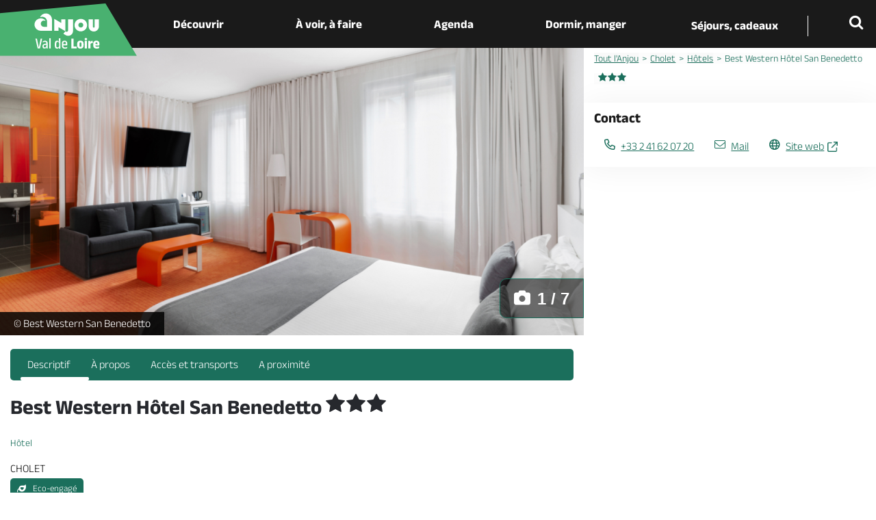

--- FILE ---
content_type: text/html; charset=UTF-8
request_url: https://www.anjou-tourisme.com/fr/diffusio/hotels/best-western-hotel-san-benedetto-cholet_TFOHOTHHSANBENEDETTO
body_size: 15509
content:
<!DOCTYPE html>
<html lang="fr" dir="ltr" prefix="content: http://purl.org/rss/1.0/modules/content/  dc: http://purl.org/dc/terms/  foaf: http://xmlns.com/foaf/0.1/  og: http://ogp.me/ns#  rdfs: http://www.w3.org/2000/01/rdf-schema#  schema: http://schema.org/  sioc: http://rdfs.org/sioc/ns#  sioct: http://rdfs.org/sioc/types#  skos: http://www.w3.org/2004/02/skos/core#  xsd: http://www.w3.org/2001/XMLSchema# ">
<head>
      <script>
      window.dataLayer = window.dataLayer || [];
      var data = {"territoire":"Office de tourisme du Choletais","themeAffinitaire":false};
      // if(typeof data.territoire != "undefined" && data.territoire === "Office de tourisme Baugeois Vallée en Anjou"){
      //   window.dataLayer.push({"territoire":[data.territoire, "Office de tourisme de l'Anjou Vert"]});
      // } else {
        window.dataLayer.push(data);
      // }
    </script>
  
  <meta charset="utf-8" />
<noscript><style>form.antibot * :not(.antibot-message) { display: none !important; }</style>
</noscript><meta class="elastic" name="category1" content="sit" />
<meta class="elastic" name="category2" content="HOT" />
<meta class="elastic" name="category3" content="HEBERGEMENTS" />
<meta class="elastic" name="title" content="Best Western Hôtel San Benedetto, CHOLET" />
<meta property="og:url" content="/fr/diffusio/hotels/best-western-hotel-san-benedetto-cholet_TFOHOTHHSANBENEDETTO" />
<meta name="description" content="Au coeur de la ville à 2 pas de la place Travot, laissez-vous baigner dès le hall d’entrée, par une ambiance où design et modernité côtoient harmonieusement l’esprit zen d’un patio qui vous invite à la détente." />
<meta itemprop="description" content="Au coeur de la ville à 2 pas de la place Travot, laissez-vous baigner dès le hall d’entrée, par une ambiance où design et modernité côtoient harmonieusement l’esprit zen d’un patio qui vous invite à la détente." />
<meta property="og:description" content="Au coeur de la ville à 2 pas de la place Travot, laissez-vous baigner dès le hall d’entrée, par une ambiance où design et modernité côtoient harmonieusement l’esprit zen d’un patio qui vous invite à la détente." />
<meta itemprop="name" content="Best Western Hôtel San Benedetto, CHOLET" />
<meta property="og:title" content="Best Western Hôtel San Benedetto, CHOLET" />
<meta itemprop="image" content="https://cdt49.media.tourinsoft.eu/upload/hotel-best-western-san-benedetto-cholet-49d-1761170.png" />
<meta property="og:image" content="https://cdt49.media.tourinsoft.eu/upload/hotel-best-western-san-benedetto-cholet-49d-1761170.png" />
<meta property="og:type" content="article" />
<meta property="og:site_name" content="Agence départementale du tourisme de l&#039;Anjou" />
<meta name="Generator" content="Drupal 10 (https://www.drupal.org)" />
<meta name="MobileOptimized" content="width" />
<meta name="HandheldFriendly" content="true" />
<meta name="viewport" content="width=device-width, initial-scale=1.0" />
<meta class="elastic" name="url_thumbnail" content="https://cdt49.media.tourinsoft.eu/upload/hotel-best-western-san-benedetto-cholet-49d-1761170.png" />
<meta class="elastic" name="lang" content="fr" />
<link rel="icon" href="/themes/theme_mon_site/favicon.ico" type="image/vnd.microsoft.icon" />

  <title>Best Western Hôtel San Benedetto, CHOLET | Anjou Tourisme</title>
  <link rel="stylesheet" media="all" href="/core/modules/system/css/components/align.module.css?t8uhx4" />
<link rel="stylesheet" media="all" href="/core/modules/system/css/components/fieldgroup.module.css?t8uhx4" />
<link rel="stylesheet" media="all" href="/core/modules/system/css/components/container-inline.module.css?t8uhx4" />
<link rel="stylesheet" media="all" href="/core/modules/system/css/components/clearfix.module.css?t8uhx4" />
<link rel="stylesheet" media="all" href="/core/modules/system/css/components/details.module.css?t8uhx4" />
<link rel="stylesheet" media="all" href="/core/modules/system/css/components/hidden.module.css?t8uhx4" />
<link rel="stylesheet" media="all" href="/core/modules/system/css/components/item-list.module.css?t8uhx4" />
<link rel="stylesheet" media="all" href="/core/modules/system/css/components/js.module.css?t8uhx4" />
<link rel="stylesheet" media="all" href="/core/modules/system/css/components/nowrap.module.css?t8uhx4" />
<link rel="stylesheet" media="all" href="/core/modules/system/css/components/position-container.module.css?t8uhx4" />
<link rel="stylesheet" media="all" href="/core/modules/system/css/components/reset-appearance.module.css?t8uhx4" />
<link rel="stylesheet" media="all" href="/core/modules/system/css/components/resize.module.css?t8uhx4" />
<link rel="stylesheet" media="all" href="/core/modules/system/css/components/system-status-counter.css?t8uhx4" />
<link rel="stylesheet" media="all" href="/core/modules/system/css/components/system-status-report-counters.css?t8uhx4" />
<link rel="stylesheet" media="all" href="/core/modules/system/css/components/system-status-report-general-info.css?t8uhx4" />
<link rel="stylesheet" media="all" href="/core/modules/system/css/components/tablesort.module.css?t8uhx4" />
<link rel="stylesheet" media="all" href="/diffusio-3/public/css/main.common.css?t8uhx4" />
<link rel="stylesheet" media="all" href="/diffusio-3/public/css/main.list.css?t8uhx4" />
<link rel="stylesheet" media="all" href="/diffusio-3/public/css/main.custom.css?t8uhx4" />
<link rel="stylesheet" media="all" href="/themes/lae_base_theme/fonts/opensans_regular/stylesheet.css?t8uhx4" />
<link rel="stylesheet" media="all" href="/themes/lae_base_theme/css/base/reset.css?t8uhx4" />
<link rel="stylesheet" media="all" href="/themes/lae_base_theme/css/base/utility.css?t8uhx4" />
<link rel="stylesheet" media="all" href="/themes/lae_base_theme/css/base/shadows.css?t8uhx4" />
<link rel="stylesheet" media="all" href="/themes/theme_mon_site/css/base/typography.css?t8uhx4" />
<link rel="stylesheet" media="all" href="/themes/lae_base_theme/css/layout/region.css?t8uhx4" />
<link rel="stylesheet" media="all" href="/themes/lae_base_theme/css/layout/blocks/main-menu.css?t8uhx4" />
<link rel="stylesheet" media="all" href="/themes/lae_base_theme/css/layout/blocks/search-form-block.css?t8uhx4" />
<link rel="stylesheet" media="all" href="/themes/theme_mon_site/css/layout/layout.css?t8uhx4" />
<link rel="stylesheet" media="all" href="/themes/lae_base_theme/css/component/button.css?t8uhx4" />
<link rel="stylesheet" media="all" href="/themes/lae_base_theme/css/component/pager.css?t8uhx4" />
<link rel="stylesheet" media="all" href="/themes/lae_base_theme/css/component/local-tasks-block.css?t8uhx4" />
<link rel="stylesheet" media="all" href="/themes/lae_base_theme/css/component/navigation-menu.css?t8uhx4" />
<link rel="stylesheet" media="all" href="/themes/lae_base_theme/css/component/breadcrumb-menu.css?t8uhx4" />
<link rel="stylesheet" media="all" href="/themes/lae_base_theme/css/component/contact-form.css?t8uhx4" />
<link rel="stylesheet" media="all" href="/themes/lae_base_theme/css/component/skip-top.css?t8uhx4" />
<link rel="stylesheet" media="all" href="/themes/lae_base_theme/css/component/fields/field-bandeau-page.css?t8uhx4" />
<link rel="stylesheet" media="all" href="/themes/lae_base_theme/css/component/paragraphs/texte-pleine-largeur.css?t8uhx4" />
<link rel="stylesheet" media="all" href="/themes/theme_mon_site/css/component/paragraphs/texte-et-images.css?t8uhx4" />
<link rel="stylesheet" media="all" href="/themes/theme_mon_site/css/component/menus/all.css?t8uhx4" />
<link rel="stylesheet" media="all" href="/themes/theme_mon_site/css/component/language-switcher.css?t8uhx4" />
<link rel="stylesheet" media="all" href="/themes/theme_mon_site/css/component/search-block.css?t8uhx4" />
<link rel="stylesheet" media="all" href="/themes/theme_mon_site/css/component/paragraphs/texte-pleine-largeur.css?t8uhx4" />
<link rel="stylesheet" media="all" href="/themes/theme_mon_site/css/component/paragraphs/bandeau-images.css?t8uhx4" />
<link rel="stylesheet" media="all" href="/themes/theme_mon_site/css/component/paragraphs/liens.css?t8uhx4" />
<link rel="stylesheet" media="all" href="/themes/theme_mon_site/css/component/paragraphs/liens-avec-picto.css?t8uhx4" />
<link rel="stylesheet" media="all" href="/themes/theme_mon_site/css/component/paragraphs/carousel.css?t8uhx4" />
<link rel="stylesheet" media="all" href="/themes/theme_mon_site/css/component/paragraphs/galerie.css?t8uhx4" />
<link rel="stylesheet" media="all" href="/themes/theme_mon_site/css/component/paragraphs/sommaire.css?t8uhx4" />
<link rel="stylesheet" media="all" href="/themes/theme_mon_site/css/component/paragraphs/sommaire-top10.css?t8uhx4" />
<link rel="stylesheet" media="all" href="/themes/theme_mon_site/css/component/paragraphs/vignette-photo-geolocalisee.css?t8uhx4" />
<link rel="stylesheet" media="all" href="/themes/theme_mon_site/css/component/paragraphs.css?t8uhx4" />
<link rel="stylesheet" media="all" href="/themes/theme_mon_site/css/component/fields/field-titre-chapeau.css?t8uhx4" />
<link rel="stylesheet" media="all" href="/themes/theme_mon_site/css/component/breadcrumb.css?t8uhx4" />
<link rel="stylesheet" media="all" href="/themes/theme_mon_site/css/component/share-buttons.css?t8uhx4" />
<link rel="stylesheet" media="all" href="/themes/theme_mon_site/css/component/flux-rss.css?t8uhx4" />
<link rel="stylesheet" media="all" href="/themes/theme_mon_site/css/component/more-info.css?t8uhx4" />
<link rel="stylesheet" media="all" href="/themes/theme_mon_site/css/component/contact-personne.css?t8uhx4" />
<link rel="stylesheet" media="all" href="/themes/theme_mon_site/css/component/webform.css?t8uhx4" />
<link rel="stylesheet" media="all" href="/themes/theme_mon_site/css/component/paragraphs/texte-et-plusieurs-images.css?t8uhx4" />
<link rel="stylesheet" media="all" href="/themes/theme_mon_site/css/component/paragraphs/recette-temps.css?t8uhx4" />
<link rel="stylesheet" media="all" href="/themes/theme_mon_site/css/component/paragraphs/texte-etape.css?t8uhx4" />
<link rel="stylesheet" media="all" href="/themes/lae_base_theme/css/theme/search-page.css?t8uhx4" />
<link rel="stylesheet" media="all" href="/themes/lae_base_theme/css/theme/eu_cookie_compliance.css?t8uhx4" />
<link rel="stylesheet" media="all" href="/themes/lae_base_theme/css/theme/button.css?t8uhx4" />
<link rel="stylesheet" media="all" href="/themes/lae_base_theme/css/theme/main-menu.css?t8uhx4" />
<link rel="stylesheet" media="all" href="/themes/lae_base_theme/css/theme/region.css?t8uhx4" />
<link rel="stylesheet" media="all" href="/themes/theme_mon_site/css/theme/fix-drupal.css?t8uhx4" />
<link rel="stylesheet" media="all" href="/lae/public1.0/plugins/vendor/object-fit-images-master/dist/ofi.css?t8uhx4" />
<link rel="stylesheet" media="all" href="/themes/theme_mon_site/css/theme/header-live.css?t8uhx4" />
<link rel="stylesheet" media="all" href="/themes/theme_mon_site/css/theme/main.css?t8uhx4" />
<link rel="stylesheet" media="all" href="/themes/theme_mon_site/css/theme/sprite.css?t8uhx4" />
<link rel="stylesheet" media="all" href="/themes/theme_mon_site/css/layout/region.css?t8uhx4" />
<link rel="stylesheet" media="all" href="/themes/theme_mon_site/css/theme/main-menu.css?t8uhx4" />
<link rel="stylesheet" media="all" href="/themes/theme_mon_site/css/theme/footer-partage.css?t8uhx4" />
<link rel="stylesheet" media="all" href="/themes/theme_mon_site/css/theme/footer.css?t8uhx4" />
<link rel="stylesheet" media="all" href="/themes/theme_mon_site/css/layout/style.css?t8uhx4" />
<link rel="stylesheet" media="all" href="/themes/theme_mon_site/css/layout/mini-site.css?t8uhx4" />
<link rel="stylesheet" media="all" href="/themes/theme_mon_site/fonts/ubuntu/stylesheet.css?t8uhx4" />
<link rel="stylesheet" media="all" href="/themes/theme_mon_site/fonts/anek-latin/stylesheet.css?t8uhx4" />
<link rel="stylesheet" media="all" href="/themes/theme_mon_site/fonts/anjou-fontastic/styles.css?t8uhx4" />
<link rel="stylesheet" media="all" href="/themes/theme_mon_site/fonts/anjou-fontastic/styles-mapping-anjou.css?t8uhx4" />
<link rel="stylesheet" media="all" href="/lae/public1.0/fonts/font-awesome-4.4.0/css/font-awesome.min.css?t8uhx4" />
<link rel="stylesheet" media="all" href="/lae/public1.0/plugins/vendor/leaflet-1.0.2/leaflet.css?t8uhx4" />
<link rel="stylesheet" media="all" href="/lae/public1.0/plugins/vendor/erictheise-rrose-04fac08/leaflet.rrose.css?t8uhx4" />
<link rel="stylesheet" media="all" href="/lae/public1.0/plugins/vendor/Leaflet.markercluster-1.0.0/dist/MarkerCluster.css?t8uhx4" />
<link rel="stylesheet" media="all" href="/lae/public1.0/plugins/vendor/Leaflet.markercluster-1.0.0/dist/MarkerCluster.Default.css?t8uhx4" />
<link rel="stylesheet" media="all" href="/lae/public1.0/plugins/vendor/leaflet.fullscreen/Control.FullScreen.css?t8uhx4" />
<link rel="stylesheet" media="all" href="/lae/public1.0/plugins/vendor/Leaflet.distance-markers/leaflet-distance-marker.css?t8uhx4" />
<link rel="stylesheet" media="all" href="/themes/theme_mon_site/libs/slick-1.8.1/slick/slick.css?t8uhx4" />

  <script src="/themes/lae_base_theme/libs/modernizr.js?v=3.11.7"></script>


</head>
<body class="path-diffusio">


        <div class="accessibilite">
						<nav class="nav_accessibilite" role="navigation" aria-label="AccÃ¨s rapide">
							<ul>
								<li><a href="#main-content" class="focusable skip-link">Aller au contenu principal</a></li>
								<li><a href="#main-menu" class="focusable skip-link">Aller au menu</a></li>
								<li><a href="#main-footer" class="focusable skip-link">Aller au pied de page</a></li>
								<li><a href="#btn-trouver" class="focusable skip-link">Accéder au moteur de recherche</a></li>
							</ul>
						</nav>
					</div>


  <div class="dialog-off-canvas-main-canvas" data-off-canvas-main-canvas>
    
<div id="page-wrapper"  class="page-diffusio-hotels-best-western-hotel-san-benedetto-cholet_TFOHOTHHSANBENEDETTO">
                <header data-elastic-exclude id="main-header" class="main-header" aria-label="Entête du site">
    <div id="stickyMenu">
        <div class="lae-grid layout-container">
            <div id="block-theme-mon-site-branding" class="branding-block">
    
        
          <!--<a href="/fr"  title="Anjou Val de Loire - Anjou Tourisme - Accueil"  rel="home">-->
    <a href="/fr"  title="Anjou Val de Loire - Anjou Tourisme - Accueil"  rel="home">
      <img src="/themes/theme_mon_site/logo.svg" alt="Anjou Val de Loire - Anjou Tourisme" />
    </a>
  
  
</div>

<div   id="block-navigationprincipale" class="menu-block main-menu-block">

    <button class="mobile-menu btn--icons"><span>Menu</span></button>
      
<nav
	id="main-menu"  class="main-menu" role="navigation">
		<ul class="menu-level-0">
																						
										
			<li
				class="menu-item level-0 main-menu__link nav_decouvrir">
									<a href="#m-menu1" class="trigger has-sub button linkLevel-0" aria-expanded="false">
						Découvrir
					</a>
				
														<div class="main-sub-menu level-1"  id="m-menu1" >
													<div class="main-sub-menu-container">
								<div class="backgroundLeft"></div>
								<div class="backgroundRight">
									<div class="overlay"></div>
									<div class="triangle1"></div>
									<div class="triangle2"></div>
								</div>
							
							<div class="layout-container">
																	<button class="closeMenu">
										<i class="dsio-close"></i>
										<span>Fermer</span>
									</button>
																<ul class="lae-grid justify-content-center menu-inner-level-1 decouvrir">
																																										
										
			<li
				class="menu-item level-1 sub-menu__link centered puces">
									<a href="/fr/decouvrir/nos-coups-de-coeur" class="linkLevel-1">
						<span>Nos coups de coeur</span>
					</a>
				
														<div class="sub-menu level-2" >
						
							<div class="layout-container">
																<ul class="lae-grid justify-content-center menu-inner-level-2 ">
																																	
			
			<li
				class="menu-item level-2 sub-menu__link">
									<a href="/fr/decouvrir/nos-coups-de-coeur/spots-pour-admirer-les-couchers-de-soleil" class="linkLevel-2">
						<span>8 spots où admirer les couchers de soleil</span>
					</a>
				
				
			</li>
																						
			
			<li
				class="menu-item level-2 sub-menu__link">
									<a href="/fr/decouvrir/nos-coups-de-coeur/chateaux-visiter-avec-des-enfants" class="linkLevel-2">
						<span>5 châteaux à visiter avec des enfants</span>
					</a>
				
				
			</li>
																						
			
			<li
				class="menu-item level-2 sub-menu__link">
									<a href="/fr/decouvrir/nos-coups-de-coeur/week-end-200-euros-tout-compris" class="linkLevel-2">
						<span>Nos week-ends à moins de 200€</span>
					</a>
				
				
			</li>
			
								</ul>
																									<ul id="block-menupratiqueDecouvrir">
										<li class="menu-block-item"><div id="block-menupratique" class="block-contentb12044f8-68ba-403b-8508-abb812233575">
    
        
                        <div class="body"><div class="lae-grid pratique justify-content-start"><!--<div class="picto-video"><a class="linkLevel-2" href="/fr/decouvrir-lanjou/pratiques/en-videos" title="En vidéos">Vidéos </a></div>

<div class="picto-photo"><a class="linkLevel-2" href="/fr/decouvrir-lanjou/pratiques/en-images" >Images </a></div>-->
<div class="picto-vinsRecettes"><a class="linkLevel-2" href="/fr/decouvrir-lanjou/pratiques/gastronomie-vins">Vins &amp;<br>
recettes </a></div>
<!--<div class="picto-histoire"><a class="linkLevel-2" href="/fr/decouvrir-lanjou/pratiques/histoire-de-lanjou" >Histoire </a></div>-->

<div class="picto-photo long"><a class="linkLevel-2" href="/fr/decouvrir-lanjou/incontournables">Les incontournables</a></div>
</div>
</div>
      
    </div>
</li>
									</ul>
															</div>
												</div>
				
			</li>
																															
										
			<li
				class="menu-item level-1 sub-menu__link centered puces">
									<a href="/fr/decouvrir/nos-micro-aventures" class="linkLevel-1">
						<span>Nos micro-aventures</span>
					</a>
				
														<div class="sub-menu level-2" >
						
							<div class="layout-container">
																<ul class="lae-grid justify-content-center menu-inner-level-2 ">
																																	
			
			<li
				class="menu-item level-2 sub-menu__link">
									<a href="/fr/decouvrir/nos-micro-aventures/pied-au-coeur-des-coteaux-du-layon-6-jours" class="linkLevel-2">
						<span>A pied au coeur du Layon : 6 jours</span>
					</a>
				
				
			</li>
																						
			
			<li
				class="menu-item level-2 sub-menu__link">
									<a href="/fr/decouvrir/nos-micro-aventures/boucle-velo-entre-loir-et-loire-4-jours" class="linkLevel-2">
						<span>Boucle vélo entre Loir et Loire : 4 jours</span>
					</a>
				
				
			</li>
																						
			
			<li
				class="menu-item level-2 sub-menu__link">
									<a href="/fr/decouvrir/nos-micro-aventures/canoe-sur-la-loire-et-le-louet-3-jours" class="linkLevel-2">
						<span>Canoë sur la Loire et le Louet : 3 jours</span>
					</a>
				
				
			</li>
																						
			
			<li
				class="menu-item level-2 sub-menu__link">
									<a href="/fr/decouvrir/nos-micro-aventures/road-trip-en-van-sur-les-routes-des-vins-de-loire-3-jours" class="linkLevel-2">
						<span>En van sur les routes des vins de Loire : 3 jours</span>
					</a>
				
				
			</li>
			
								</ul>
																							</div>
												</div>
				
			</li>
																															
										
			<li
				class="menu-item level-1 sub-menu__link centered puces">
									<a href="/fr/decouvrir-lanjou/destination" class="linkLevel-1">
						<span>8 territoires</span>
					</a>
				
														<div class="sub-menu level-2" >
						
							<div class="layout-container">
																<ul class="lae-grid justify-content-center menu-inner-level-2 ">
																																	
			
			<li
				class="menu-item level-2 sub-menu__link">
									<a href="/fr/voir-faire/que-visiter/villes-danjou/angers-capitale-de-lanjou" class="linkLevel-2">
						<span>Angers et sa région</span>
					</a>
				
				
			</li>
																						
			
			<li
				class="menu-item level-2 sub-menu__link">
									<a href="/fr/decouvrir-lanjou/destination/anjou-loir-et-sarthe" class="linkLevel-2">
						<span>Anjou Loir-et-Sarthe</span>
					</a>
				
				
			</li>
																						
			
			<li
				class="menu-item level-2 sub-menu__link">
									<a href="/fr/decouvrir-lanjou/destination/loire-layon-aubance" class="linkLevel-2">
						<span>Anjou Vignoble et Villages</span>
					</a>
				
				
			</li>
																						
			
			<li
				class="menu-item level-2 sub-menu__link">
									<a href="/fr/decouvrir-lanjou/destination/anjou-bleu" class="linkLevel-2">
						<span>Anjou Bleu</span>
					</a>
				
				
			</li>
																						
			
			<li
				class="menu-item level-2 sub-menu__link">
									<a href="/fr/anjou-vert" class="linkLevel-2">
						<span>Anjou Vert</span>
					</a>
				
				
			</li>
																						
			
			<li
				class="menu-item level-2 sub-menu__link">
									<a href="/fr/voir-faire/que-visiter/villes-danjou/cholet-au-coeur-des-mauges" class="linkLevel-2">
						<span>Cholet et sa région</span>
					</a>
				
				
			</li>
																						
			
			<li
				class="menu-item level-2 sub-menu__link">
									<a href="/fr/decouvrir-lanjou/destination/loire-et-mauges" class="linkLevel-2">
						<span>Les Mauges</span>
					</a>
				
				
			</li>
																						
			
			<li
				class="menu-item level-2 sub-menu__link">
									<a href="/fr/voir-faire/que-visiter/villes-danjou/saumur-tresor-en-val-de-loire" class="linkLevel-2">
						<span>Saumur-Val de Loire</span>
					</a>
				
				
			</li>
																						
										
			<li
				class="menu-item level-2 sub-menu__link voirTous">
									<a href="/fr/decouvrir-lanjou/destination" class="linkLevel-2">
						<span>Carte de l'Anjou</span>
					</a>
				
				
			</li>
			
								</ul>
																							</div>
												</div>
				
			</li>
			
								</ul>
																							</div>
														</div>
											</div>
				
			</li>
																		
										
			<li
				class="menu-item level-0 main-menu__link nav_voirfaire">
									<a href="#m-menu2" class="trigger has-sub button linkLevel-0" aria-expanded="false">
						À voir, à faire
					</a>
				
														<div class="main-sub-menu level-1"  id="m-menu2" >
													<div class="main-sub-menu-container">
								<div class="backgroundLeft"></div>
								<div class="backgroundRight">
									<div class="overlay"></div>
									<div class="triangle1"></div>
									<div class="triangle2"></div>
								</div>
							
							<div class="layout-container">
																	<button class="closeMenu">
										<i class="dsio-close"></i>
										<span>Fermer</span>
									</button>
																<ul class="lae-grid justify-content-center menu-inner-level-1 ">
																																										
										
			<li
				class="menu-item level-1 sub-menu__link centered nav_quevisiter pictos-mini">
									<a href="/fr/voir-faire/que-visiter" class="linkLevel-1">
						<span>Que visiter ?</span>
					</a>
				
														<div class="sub-menu level-2" >
						
							<div class="layout-container">
																<ul class="lae-grid justify-content-center menu-inner-level-2 ">
																																	
										
			<li
				class="menu-item level-2 sub-menu__link picto-troglos">
									<a href="/fr/voir-faire/que-visiter/troglodytes" class="linkLevel-2">
						<span>Troglodytes</span>
					</a>
				
				
			</li>
																						
										
			<li
				class="menu-item level-2 sub-menu__link picto-villages">
									<a href="/fr/voir-faire/que-visiter/villages-danjou" class="linkLevel-2">
						<span>Les + beaux Villages</span>
					</a>
				
				
			</li>
																						
										
			<li
				class="menu-item level-2 sub-menu__link picto-saveurs">
									<a href="/fr/preparer-son-sejour/manger-deguster/ou-deguster-des-vins-de-loire" class="linkLevel-2">
						<span>Domaines viticoles</span>
					</a>
				
				
			</li>
																						
										
			<li
				class="menu-item level-2 sub-menu__link picto-zoo">
									<a href="/fr/voir-faire/activites/parcs-animaliers" class="linkLevel-2">
						<span>Zoos et parcs animaliers</span>
					</a>
				
				
			</li>
																						
										
			<li
				class="menu-item level-2 sub-menu__link picto-famille">
									<a href="/fr/decouvrir-lanjou/inspirateur-didees/decouvrir-en-famille" class="linkLevel-2">
						<span>En famille</span>
					</a>
				
				
			</li>
																						
										
			<li
				class="menu-item level-2 sub-menu__link picto-coeurPatrimoine">
									<a href="/fr/voir-faire/que-visiter/chateaux" class="linkLevel-2">
						<span>Châteaux</span>
					</a>
				
				
			</li>
																						
										
			<li
				class="menu-item level-2 sub-menu__link picto-jardins">
									<a href="/fr/voir-faire/que-visiter/parcs-et-jardins" class="linkLevel-2">
						<span>Parcs et jardins</span>
					</a>
				
				
			</li>
																						
										
			<li
				class="menu-item level-2 sub-menu__link picto-musee">
									<a href="/fr/voir-faire/que-visiter/patrimoine-et-musees" class="linkLevel-2">
						<span>Patrimoine et musées</span>
					</a>
				
				
			</li>
																						
										
			<li
				class="menu-item level-2 sub-menu__link picto-loire">
									<a href="/fr/voir-faire/que-visiter/la-loire/le-parc-naturel-loire-anjou-touraine" class="linkLevel-2">
						<span>Le PNR Loire-Anjou-Touraine</span>
					</a>
				
				
			</li>
																						
										
			<li
				class="menu-item level-2 sub-menu__link voirTous">
									<a href="/fr/voir-faire/que-visiter/tous-les-sites-visiter" class="linkLevel-2">
						<span>Toutes les visites et activités</span>
					</a>
				
				
			</li>
			
								</ul>
																							</div>
												</div>
				
			</li>
																															
										
			<li
				class="menu-item level-1 sub-menu__link centered puces">
									<a href="/fr/voir-faire/activites" class="linkLevel-1">
						<span>Activités</span>
					</a>
				
														<div class="sub-menu level-2" >
						
							<div class="layout-container">
																<ul class="lae-grid justify-content-center menu-inner-level-2 ">
																																	
			
			<li
				class="menu-item level-2 sub-menu__link">
									<a href="/fr/voir-faire/activites/croisieres-fluviales" class="linkLevel-2">
						<span>La Loire en bateau</span>
					</a>
				
				
			</li>
																						
			
			<li
				class="menu-item level-2 sub-menu__link">
									<a href="/fr/voir-faire/activites/croisieres-fluviales/bateau-promenade" class="linkLevel-2">
						<span>Croisières sur les rivières</span>
					</a>
				
				
			</li>
																						
			
			<li
				class="menu-item level-2 sub-menu__link">
									<a href="/fr/voir-faire/activites/centres-equestres" class="linkLevel-2">
						<span>Centres équestres</span>
					</a>
				
				
			</li>
																						
			
			<li
				class="menu-item level-2 sub-menu__link">
									<a href="/fr/voir-faire/activites/circuits-accompagnes" class="linkLevel-2">
						<span>Circuits accompagnés</span>
					</a>
				
				
			</li>
																						
			
			<li
				class="menu-item level-2 sub-menu__link">
									<a href="/fr/voir-faire/activites/parcs-de-loisirs" class="linkLevel-2">
						<span>Parcs de loisirs</span>
					</a>
				
				
			</li>
																						
			
			<li
				class="menu-item level-2 sub-menu__link">
									<a href="/fr/voir-faire/activites/baignade" class="linkLevel-2">
						<span>Plages et baignades</span>
					</a>
				
				
			</li>
																						
			
			<li
				class="menu-item level-2 sub-menu__link">
									<a href="/fr/voir-faire/activites/activites-nautiques" class="linkLevel-2">
						<span>Activités nautiques</span>
					</a>
				
				
			</li>
																						
			
			<li
				class="menu-item level-2 sub-menu__link">
									<a href="/fr/voir-faire/activites/loisirs-aeriens" class="linkLevel-2">
						<span>Vol en montgolfière</span>
					</a>
				
				
			</li>
																						
			
			<li
				class="menu-item level-2 sub-menu__link">
									<a href="/fr/voir-faire/activites/la-boule-de-fort-en-anjou" class="linkLevel-2">
						<span>Boule de fort</span>
					</a>
				
				
			</li>
																						
			
			<li
				class="menu-item level-2 sub-menu__link">
									<a href="/fr/voir-faire/activites/lieux-de-peche" class="linkLevel-2">
						<span>Lieux de pêche</span>
					</a>
				
				
			</li>
																						
			
			<li
				class="menu-item level-2 sub-menu__link">
									<a href="/fr/voir-faire/que-visiter/vignoble-danjou-saumur/activites" class="linkLevel-2">
						<span>Activités dans le vignoble</span>
					</a>
				
				
			</li>
																						
			
			<li
				class="menu-item level-2 sub-menu__link">
									<a href="/fr/voir-faire/activites/golfs" class="linkLevel-2">
						<span>Golfs</span>
					</a>
				
				
			</li>
			
								</ul>
																							</div>
												</div>
				
			</li>
																															
										
			<li
				class="menu-item level-1 sub-menu__link centered nav_balades puces">
									<a href="/fr/voir-faire/balades" class="linkLevel-1">
						<span>Balades & Randos</span>
					</a>
				
														<div class="sub-menu level-2" >
						
							<div class="layout-container">
																<ul class="lae-grid justify-content-center menu-inner-level-2 ">
																																	
			
			<li
				class="menu-item level-2 sub-menu__link">
									<a href="/fr/voir-faire/balades/randonnees-pedestres" class="linkLevel-2">
						<span>A pied</span>
					</a>
				
				
			</li>
																						
			
			<li
				class="menu-item level-2 sub-menu__link">
									<a href="/fr/voir-faire/balades/balades-velo" class="linkLevel-2">
						<span>A vélo</span>
					</a>
				
				
			</li>
																						
			
			<li
				class="menu-item level-2 sub-menu__link">
									<a href="/fr/voir-faire/balades/gravel" class="linkLevel-2">
						<span>En gravel</span>
					</a>
				
				
			</li>
																						
			
			<li
				class="menu-item level-2 sub-menu__link">
									<a href="/fr/voir-faire/balades/randonnees-en-canoe-kayak" class="linkLevel-2">
						<span>En canoë</span>
					</a>
				
				
			</li>
																						
			
			<li
				class="menu-item level-2 sub-menu__link">
									<a href="/fr/voir-faire/balades/randonnees-cheval" class="linkLevel-2">
						<span>A cheval</span>
					</a>
				
				
			</li>
																						
			
			<li
				class="menu-item level-2 sub-menu__link">
									<a href="/fr/voir-faire/balades/randos-vtt" class="linkLevel-2">
						<span>A VTT</span>
					</a>
				
				
			</li>
																						
			
			<li
				class="menu-item level-2 sub-menu__link">
									<a href="/fr/voir-faire/que-visiter/vignoble-danjou-saumur/la-route-touristique-du-vignoble-de-lanjou" class="linkLevel-2">
						<span>Sur les routes des vins & villages</span>
					</a>
				
				
			</li>
																						
			
			<li
				class="menu-item level-2 sub-menu__link">
									<a href="/fr/diffusio/randonnees/route-de-la-loire-fontevraud-l-abbaye_TFOITIPDL049V50ATBK" class="linkLevel-2">
						<span>La Route de la Loire</span>
					</a>
				
				
			</li>
																						
										
			<li
				class="menu-item level-2 sub-menu__link voirTous">
									<a href="/fr/voir-faire/balades/toutes-les-balades" class="linkLevel-2">
						<span>Toutes les balades & randos</span>
					</a>
				
				
			</li>
			
								</ul>
																							</div>
												</div>
				
			</li>
			
								</ul>
																							</div>
														</div>
											</div>
				
			</li>
																		
										
			<li
				class="menu-item level-0 main-menu__link nav_agenda nav_bleu">
									<a href="#m-menu3" class="trigger has-sub button linkLevel-0" aria-expanded="false">
						Agenda
					</a>
				
														<div class="main-sub-menu level-1"  id="m-menu3" >
													<div class="main-sub-menu-container">
								<div class="backgroundLeft"></div>
								<div class="backgroundRight">
									<div class="overlay"></div>
									<div class="triangle1"></div>
									<div class="triangle2"></div>
								</div>
							
							<div class="layout-container">
																	<button class="closeMenu">
										<i class="dsio-close"></i>
										<span>Fermer</span>
									</button>
																<ul class="lae-grid justify-content-center menu-inner-level-1 ">
																																										
										
			<li
				class="menu-item level-1 sub-menu__link centered quand-vous-voulez">
									<a href="/fr/agenda/quand-vous-voulez" class="linkLevel-1">
						<span>Quand vous voulez !</span>
					</a>
				
														<div class="sub-menu level-2" >
						
							<div class="layout-container">
																<ul class="lae-grid justify-content-center menu-inner-level-2 ">
																																	
										
			<li
				class="menu-item level-2 sub-menu__link first-line">
									<a href="/fr/agenda/quand-vous-voulez/les-evenements-aujourdhui" class="linkLevel-2">
						<span>Aujourd'hui</span>
					</a>
				
				
			</li>
																						
										
			<li
				class="menu-item level-2 sub-menu__link first-line">
									<a href="/fr/agenda/quand-vous-voulez/les-evenements-demain" class="linkLevel-2">
						<span>Demain</span>
					</a>
				
				
			</li>
																						
										
			<li
				class="menu-item level-2 sub-menu__link first-line">
									<a href="/fr/agenda/quand-vous-voulez/les-evenements-cette-semaine" class="linkLevel-2">
						<span>Cette semaine</span>
					</a>
				
				
			</li>
																						
										
			<li
				class="menu-item level-2 sub-menu__link first-line">
									<a href="/fr/agenda/quand-vous-voulez/les-evenements-ce-week-end" class="linkLevel-2">
						<span>Ce week-end</span>
					</a>
				
				
			</li>
																						
			
			<li
				class="menu-item level-2 sub-menu__link">
									<a href="/fr/agenda/quand-vous-voulez/janvier" class="linkLevel-2">
						<span>Janv</span>
					</a>
				
				
			</li>
																						
			
			<li
				class="menu-item level-2 sub-menu__link">
									<a href="/fr/agenda/quand-vous-voulez/fevrier" class="linkLevel-2">
						<span>Fév</span>
					</a>
				
				
			</li>
																						
			
			<li
				class="menu-item level-2 sub-menu__link">
									<a href="/fr/agenda/quand-vous-voulez/mars" class="linkLevel-2">
						<span>Mars</span>
					</a>
				
				
			</li>
																						
			
			<li
				class="menu-item level-2 sub-menu__link">
									<a href="/fr/agenda/quand-vous-voulez/avril" class="linkLevel-2">
						<span>Avr</span>
					</a>
				
				
			</li>
																						
			
			<li
				class="menu-item level-2 sub-menu__link">
									<a href="/fr/agenda/quand-vous-voulez/mai" class="linkLevel-2">
						<span>Mai</span>
					</a>
				
				
			</li>
																						
			
			<li
				class="menu-item level-2 sub-menu__link">
									<a href="/fr/agenda/quand-vous-voulez/juin" class="linkLevel-2">
						<span>Juin</span>
					</a>
				
				
			</li>
																						
			
			<li
				class="menu-item level-2 sub-menu__link">
									<a href="/fr/agenda/quand-vous-voulez/juillet" class="linkLevel-2">
						<span>Juil</span>
					</a>
				
				
			</li>
																						
			
			<li
				class="menu-item level-2 sub-menu__link">
									<a href="/fr/agenda/quand-vous-voulez/aout" class="linkLevel-2">
						<span>Août</span>
					</a>
				
				
			</li>
																						
			
			<li
				class="menu-item level-2 sub-menu__link">
									<a href="/fr/agenda/quand-vous-voulez/septembre" class="linkLevel-2">
						<span>Sept</span>
					</a>
				
				
			</li>
																						
			
			<li
				class="menu-item level-2 sub-menu__link">
									<a href="/fr/agenda/quand-vous-voulez/octobre" class="linkLevel-2">
						<span>Oct</span>
					</a>
				
				
			</li>
																						
			
			<li
				class="menu-item level-2 sub-menu__link">
									<a href="/fr/agenda/quand-vous-voulez/novembre" class="linkLevel-2">
						<span>Nov</span>
					</a>
				
				
			</li>
																						
			
			<li
				class="menu-item level-2 sub-menu__link">
									<a href="/fr/agenda/quand-vous-voulez/decembre" class="linkLevel-2">
						<span>Déc</span>
					</a>
				
				
			</li>
			
								</ul>
																							</div>
												</div>
				
			</li>
																															
										
			<li
				class="menu-item level-1 sub-menu__link centered puces">
									<a href="/fr/agenda/vos-evenements" class="linkLevel-1">
						<span>Vos événements</span>
					</a>
				
														<div class="sub-menu level-2" >
						
							<div class="layout-container">
																<ul class="lae-grid justify-content-center menu-inner-level-2 ">
																																	
			
			<li
				class="menu-item level-2 sub-menu__link">
									<a href="/fr/agenda/vos-evenements/brocantes-et-vide-greniers" class="linkLevel-2">
						<span>Brocantes et vide-greniers</span>
					</a>
				
				
			</li>
																						
			
			<li
				class="menu-item level-2 sub-menu__link">
									<a href="/fr/agenda/vos-evenements/challenge-trails-anjou" class="linkLevel-2">
						<span>Courses à pied et trails</span>
					</a>
				
				
			</li>
																						
			
			<li
				class="menu-item level-2 sub-menu__link">
									<a href="/fr/agenda/vos-evenements/concerts-et-festivals" class="linkLevel-2">
						<span>Concerts et festivals</span>
					</a>
				
				
			</li>
																						
			
			<li
				class="menu-item level-2 sub-menu__link">
									<a href="/fr/agenda/vos-evenements/evenements-sportifs" class="linkLevel-2">
						<span>Evénements sportifs</span>
					</a>
				
				
			</li>
																						
			
			<li
				class="menu-item level-2 sub-menu__link">
									<a href="/fr/agenda/vos-evenements/expositions" class="linkLevel-2">
						<span>Expositions</span>
					</a>
				
				
			</li>
																						
			
			<li
				class="menu-item level-2 sub-menu__link">
									<a href="/fr/agenda/vos-evenements/fetes-populaires" class="linkLevel-2">
						<span>Fêtes populaires</span>
					</a>
				
				
			</li>
																						
			
			<li
				class="menu-item level-2 sub-menu__link">
									<a href="/fr/agenda/vos-evenements/marches" class="linkLevel-2">
						<span>Marchés</span>
					</a>
				
				
			</li>
																						
			
			<li
				class="menu-item level-2 sub-menu__link">
									<a href="/fr/agenda/vos-evenements/theatre" class="linkLevel-2">
						<span>Pièces de théâtre</span>
					</a>
				
				
			</li>
																						
			
			<li
				class="menu-item level-2 sub-menu__link">
									<a href="/fr/agenda/vos-evenements/randonnees" class="linkLevel-2">
						<span>Randonnées</span>
					</a>
				
				
			</li>
																						
			
			<li
				class="menu-item level-2 sub-menu__link">
									<a href="/fr/agenda/temps-forts-de-lannee/celebrez-avec-nous-les-vins-danjou" class="linkLevel-2">
						<span>Rendez-vous dans le vignoble</span>
					</a>
				
				
			</li>
																						
										
			<li
				class="menu-item level-2 sub-menu__link voirTous tous-les-evenements">
									<a href="/fr/agenda/vos-evenements/tous-les-evenements" class="linkLevel-2">
						<span>Tous les événements</span>
					</a>
				
				
			</li>
			
								</ul>
																							</div>
												</div>
				
			</li>
																															
										
			<li
				class="menu-item level-1 sub-menu__link centered puces">
									<a href="/fr/agenda/temps-forts-de-lannee/voir-tous-les-temps-forts-de-lannee" class="linkLevel-1">
						<span>Temps forts</span>
					</a>
				
														<div class="sub-menu level-2" >
						
							<div class="layout-container">
																<ul class="lae-grid justify-content-center menu-inner-level-2 ">
																																	
			
			<li
				class="menu-item level-2 sub-menu__link">
									<a href="/fr/agenda/temps-forts-de-lannee/saint-valentin" class="linkLevel-2">
						<span>La Saint-Valentin</span>
					</a>
				
				
			</li>
																						
			
			<li
				class="menu-item level-2 sub-menu__link">
									<a href="/fr/agenda/temps-forts-de-lannee/carnaval-de-cholet" class="linkLevel-2">
						<span>Carnaval de Cholet</span>
					</a>
				
				
			</li>
																						
										
			<li
				class="menu-item level-2 sub-menu__link voirTous">
									<a href="/fr/agenda/temps-forts-de-lannee/voir-tous-les-temps-forts-de-lannee" class="linkLevel-2">
						<span>Tous les temps forts</span>
					</a>
				
				
			</li>
			
								</ul>
																							</div>
												</div>
				
			</li>
			
								</ul>
																							</div>
														</div>
											</div>
				
			</li>
																		
										
			<li
				class="menu-item level-0 main-menu__link nav_preparervoyage  nav_bleu">
									<a href="#m-menu4" class="trigger has-sub button linkLevel-0" aria-expanded="false">
						Dormir, manger
					</a>
				
														<div class="main-sub-menu level-1"  id="m-menu4" >
													<div class="main-sub-menu-container">
								<div class="backgroundLeft"></div>
								<div class="backgroundRight">
									<div class="overlay"></div>
									<div class="triangle1"></div>
									<div class="triangle2"></div>
								</div>
							
							<div class="layout-container">
																	<button class="closeMenu">
										<i class="dsio-close"></i>
										<span>Fermer</span>
									</button>
																<ul class="lae-grid justify-content-center menu-inner-level-1 ">
																																										
										
			<li
				class="menu-item level-1 sub-menu__link centered puces">
									<a href="/fr/ou-dormir" class="linkLevel-1">
						<span>Où dormir ?</span>
					</a>
				
														<div class="sub-menu level-2" >
						
							<div class="layout-container">
																<ul class="lae-grid justify-content-center menu-inner-level-2 ">
																																	
			
			<li
				class="menu-item level-2 sub-menu__link">
									<a href="/fr/preparer-son-sejour/ou-dormir/gites-et-locations/groupe" class="linkLevel-2">
						<span>Gîtes de groupe +10 personnes</span>
					</a>
				
				
			</li>
																						
			
			<li
				class="menu-item level-2 sub-menu__link">
									<a href="/fr/preparer-son-sejour/ou-dormir/gites-et-locations" class="linkLevel-2">
						<span>Gîtes et locations</span>
					</a>
				
				
			</li>
																						
			
			<li
				class="menu-item level-2 sub-menu__link">
									<a href="/fr/preparer-son-sejour/ou-dormir/chambres-dhotes" class="linkLevel-2">
						<span>Chambres d'hôtes</span>
					</a>
				
				
			</li>
																						
			
			<li
				class="menu-item level-2 sub-menu__link">
									<a href="/fr/preparer-son-sejour/ou-dormir/hotels" class="linkLevel-2">
						<span>Hôtels</span>
					</a>
				
				
			</li>
																						
			
			<li
				class="menu-item level-2 sub-menu__link">
									<a href="/fr/preparer-son-sejour/ou-dormir/hebergements-insolites" class="linkLevel-2">
						<span>Hébergements insolites</span>
					</a>
				
				
			</li>
																						
			
			<li
				class="menu-item level-2 sub-menu__link">
									<a href="/fr/preparer-son-sejour/ou-dormir/campings" class="linkLevel-2">
						<span>Campings</span>
					</a>
				
				
			</li>
																						
			
			<li
				class="menu-item level-2 sub-menu__link">
									<a href="/fr/preparer-son-sejour/ou-dormir/bateaux-habitables" class="linkLevel-2">
						<span>Bateaux habitables</span>
					</a>
				
				
			</li>
																						
			
			<li
				class="menu-item level-2 sub-menu__link">
									<a href="/fr/preparer-son-sejour/ou-dormir/camping-cars" class="linkLevel-2">
						<span>Aires de camping-cars</span>
					</a>
				
				
			</li>
																						
			
			<li
				class="menu-item level-2 sub-menu__link">
									<a href="/fr/preparer-son-sejour/ou-dormir/hebergements-accueil-velo" class="linkLevel-2">
						<span>Hébergements Accueil Vélo</span>
					</a>
				
				
			</li>
																						
			
			<li
				class="menu-item level-2 sub-menu__link">
									<a href="/fr/preparer-son-sejour/ou-dormir/accessibilite" class="linkLevel-2">
						<span>Hébergements adaptés PMR</span>
					</a>
				
				
			</li>
																						
			
			<li
				class="menu-item level-2 sub-menu__link">
									<a href="/fr/dormir-manger/ou-dormir/eco-responsable" class="linkLevel-2">
						<span>Hébergements Eco-engagés</span>
					</a>
				
				
			</li>
																						
			
			<li
				class="menu-item level-2 sub-menu__link">
									<a href="/fr/groupes/hebergements-restaurants/ou-dormir" class="linkLevel-2">
						<span>Hébergements groupes</span>
					</a>
				
				
			</li>
																						
										
			<li
				class="menu-item level-2 sub-menu__link voirTous">
									<a href="/fr/preparer-son-sejour/ou-dormir/voir-tous-les-hebergements" class="linkLevel-2">
						<span>Tous les hébergements</span>
					</a>
				
				
			</li>
			
								</ul>
																							</div>
												</div>
				
			</li>
																															
										
			<li
				class="menu-item level-1 sub-menu__link centered puces">
									<a href="/fr/manger-deguster" class="linkLevel-1">
						<span>Où Manger ?</span>
					</a>
				
														<div class="sub-menu level-2" >
						
							<div class="layout-container">
																<ul class="lae-grid justify-content-center menu-inner-level-2 ">
																																	
			
			<li
				class="menu-item level-2 sub-menu__link">
									<a href="/fr/preparer-son-sejour/manger-deguster/guinguettes" class="linkLevel-2">
						<span>Guinguettes</span>
					</a>
				
				
			</li>
																						
			
			<li
				class="menu-item level-2 sub-menu__link">
									<a href="/fr/preparer-son-sejour/manger-deguster/restaurants-gastronomiques/restaurants-troglodytiques" class="linkLevel-2">
						<span>Restaurants troglodytiques</span>
					</a>
				
				
			</li>
																						
			
			<li
				class="menu-item level-2 sub-menu__link">
									<a href="/fr/preparer-son-sejour/manger-deguster/restaurants-gastronomiques" class="linkLevel-2">
						<span>Restaurants gastronomiques</span>
					</a>
				
				
			</li>
																						
			
			<li
				class="menu-item level-2 sub-menu__link">
									<a href="/fr/dormir-manger/ou-manger/restaurants-spectacles" class="linkLevel-2">
						<span>Restaurants spectacles</span>
					</a>
				
				
			</li>
																						
			
			<li
				class="menu-item level-2 sub-menu__link">
									<a href="/fr/preparer-son-sejour/manger-deguster/restaurants-traditionnels" class="linkLevel-2">
						<span>Restaurants traditionnels</span>
					</a>
				
				
			</li>
																						
			
			<li
				class="menu-item level-2 sub-menu__link">
									<a href="/fr/dormir-manger/ou-manger/producteurs-locaux" class="linkLevel-2">
						<span>Producteurs locaux</span>
					</a>
				
				
			</li>
																						
			
			<li
				class="menu-item level-2 sub-menu__link">
									<a href="/fr/voir-faire/activites/aires-de-pique-nique" class="linkLevel-2">
						<span>Aires de pique-nique</span>
					</a>
				
				
			</li>
																						
			
			<li
				class="menu-item level-2 sub-menu__link">
									<a href="/fr/groupes/hebergements-restaurants/ou-manger" class="linkLevel-2">
						<span>Restaurants groupes</span>
					</a>
				
				
			</li>
																						
										
			<li
				class="menu-item level-2 sub-menu__link voirTous">
									<a href="/fr/preparer-son-sejour/manger-deguster/voir-tous-les-restaurants" class="linkLevel-2">
						<span>Tous les restaurants</span>
					</a>
				
				
			</li>
			
								</ul>
																							</div>
												</div>
				
			</li>
			
								</ul>
																							</div>
														</div>
											</div>
				
			</li>
																		
										
			<li
				class="menu-item level-0 main-menu__link reserver nav_bleu">
									<a href="#m-menu5" class="trigger has-sub button linkLevel-0" aria-expanded="false">
						Séjours, cadeaux
					</a>
				
														<div class="main-sub-menu level-1"  id="m-menu5" >
													<div class="main-sub-menu-container">
								<div class="backgroundLeft"></div>
								<div class="backgroundRight">
									<div class="overlay"></div>
									<div class="triangle1"></div>
									<div class="triangle2"></div>
								</div>
							
							<div class="layout-container">
																	<button class="closeMenu">
										<i class="dsio-close"></i>
										<span>Fermer</span>
									</button>
																<ul class="lae-grid justify-content-center menu-inner-level-1 ">
																																										
										
			<li
				class="menu-item level-1 sub-menu__link centered nav-ideed-we pictos-mini">
									<a href="/fr/idees-week-ends" class="linkLevel-1">
						<span>Week-ends & séjours</span>
					</a>
				
														<div class="sub-menu level-2" >
						
							<div class="layout-container">
																<ul class="lae-grid justify-content-center menu-inner-level-2 ">
																																	
										
			<li
				class="menu-item level-2 sub-menu__link picto-amoureux">
									<a href="/fr/preparer-son-sejour/idees-week-ends/en-amoureux" class="linkLevel-2">
						<span>En amoureux</span>
					</a>
				
				
			</li>
																						
										
			<li
				class="menu-item level-2 sub-menu__link picto-troglos">
									<a href="/fr/preparer-son-sejour/idees-week-ends/week-end-troglo-en-anjou" class="linkLevel-2">
						<span>En troglo</span>
					</a>
				
				
			</li>
																						
										
			<li
				class="menu-item level-2 sub-menu__link picto-loire">
									<a href="/fr/preparer-son-sejour/idees-week-ends/au-fil-de-leau" class="linkLevel-2">
						<span>Sur l'eau</span>
					</a>
				
				
			</li>
																						
										
			<li
				class="menu-item level-2 sub-menu__link picto-vinsGastronomie">
									<a href="/fr/preparer-son-sejour/idees-week-ends/vignoble-gourmand" class="linkLevel-2">
						<span>Oenologie</span>
					</a>
				
				
			</li>
																						
										
			<li
				class="menu-item level-2 sub-menu__link picto-bienetre">
									<a href="/fr/preparer-son-sejour/idees-week-ends/bien-etre" class="linkLevel-2">
						<span>Bien-être</span>
					</a>
				
				
			</li>
																						
										
			<li
				class="menu-item level-2 sub-menu__link picto-insolites">
									<a href="/fr/preparer-son-sejour/idees-week-ends/escapade-insolite" class="linkLevel-2">
						<span>Escapade insolite</span>
					</a>
				
				
			</li>
																						
										
			<li
				class="menu-item level-2 sub-menu__link picto-famille">
									<a href="/fr/preparer-son-sejour/idees-week-ends/en-famille" class="linkLevel-2">
						<span>En famille</span>
					</a>
				
				
			</li>
																						
										
			<li
				class="menu-item level-2 sub-menu__link picto-chateau">
									<a href="/fr/preparer-son-sejour/idees-week-ends/vie-de-chateau" class="linkLevel-2">
						<span>Vie de château</span>
					</a>
				
				
			</li>
																						
										
			<li
				class="menu-item level-2 sub-menu__link picto-velo">
									<a href="/fr/decouvrir/nos-micro-aventures/boucle-velo-entre-loir-et-loire-4-jours" class="linkLevel-2">
						<span>A vélo</span>
					</a>
				
				
			</li>
																						
										
			<li
				class="menu-item level-2 sub-menu__link voirTous">
									<a href="/fr/preparer-son-sejour/idees-week-ends/voir-toutes-les-idees-week-ends" class="linkLevel-2">
						<span>Toutes les idées week-ends</span>
					</a>
				
				
			</li>
			
								</ul>
																							</div>
												</div>
				
			</li>
																															
										
			<li
				class="menu-item level-1 sub-menu__link centered puces">
									<a href="/fr/offrir" class="linkLevel-1">
						<span>Idées cadeaux</span>
					</a>
				
														<div class="sub-menu level-2" >
						
							<div class="layout-container">
																<ul class="lae-grid justify-content-center menu-inner-level-2 ">
																																	
			
			<li
				class="menu-item level-2 sub-menu__link">
									<a href="/fr/offrir/coffret-cadeau" class="linkLevel-2">
						<span>Coffrets séjours</span>
					</a>
				
				
			</li>
																						
			
			<li
				class="menu-item level-2 sub-menu__link">
									<a href="/fr/offrir/bons-cadeaux" class="linkLevel-2">
						<span>Bons activités</span>
					</a>
				
				
			</li>
																						
			
			<li
				class="menu-item level-2 sub-menu__link">
									<a href="/fr/offrir/panier-garni" class="linkLevel-2">
						<span>Paniers gourmands</span>
					</a>
				
				
			</li>
																						
			
			<li
				class="menu-item level-2 sub-menu__link">
									<a href="/fr/offrir/bons-cadeaux/restaurants" class="linkLevel-2">
						<span>Bons restaurants</span>
					</a>
				
				
			</li>
																						
			
			<li
				class="menu-item level-2 sub-menu__link">
									<a href="https://reservation.anjou-tourisme.com/z15862_fr-la-boutique-de-l-anjou.aspx" class="linkLevel-2">
						<span>Boutique de l'Anjou</span>
					</a>
				
				
			</li>
			
								</ul>
																							</div>
												</div>
				
			</li>
			
								</ul>
																							</div>
														</div>
											</div>
				
			</li>
			
	</ul>
</nav>

  </div>

<div class="search-block-form avec-panier search-form-block" data-drupal-selector="search-block-form" id="block-formulairederecherche" role="search">
    <button id="widget-panier" title="Mon panier"></button>

    <a class="btn-trouver" id="btn-trouver"
       href="/fr/rechercher"
       title="Rechercher">
        <i class="fa fa-search" aria-hidden="true"></i><span class="label">Rechercher</span>
    </a>
</div>

        </div>
    </div>
</header>

                <section class="highlighted">
                              <div class="region region-highlighted">
    <div data-drupal-messages-fallback class="hidden"></div>

  </div>

                    </section>
            <div id="main-wrapper" class="layout-main-wrapper" role="main">
                <main id="content">
            <a id="main-content" tabindex="-1"></a>

              <div class="region region-content">
    <div id="block-theme-mon-site-content" class="main-block">
    
        
            <div class="dsio-detail-header">
    
    
</div>

<div id="bodyDetail" class="dsio-app dsio-app-fr "><div class="lgrid-noGutter"><div class="lcol-8_lg-12_sm-12"><div id="galerieImage" class="galerieImage mb-20"><div class="est-centre"><div class="vignettes-photos "><div class=" vignette vignette-0"><a class="galerie__media" href="https://cdn.laetis.fr/i/anjou/full/https://cdt49.media.tourinsoft.eu/upload/hotel-best-western-san-benedetto-cholet-49d-1761170.png" data-group="fancy-galerie-diffusio" data-fancybox="dsio-detail--gallery" data-caption="Hôtel Best Western San Benedetto Cholet 49_1 - © Best Western San Benedetto"><figure role="group" aria-label="Hôtel Best Western San Benedetto Cholet 49_1 - © Best Western San Benedetto"><img srcset="https://cdn.laetis.fr/i/anjou/detailxs/https://cdt49.media.tourinsoft.eu/upload/hotel-best-western-san-benedetto-cholet-49d-1761170.png 325w, https://cdn.laetis.fr/i/anjou/detailsm/https://cdt49.media.tourinsoft.eu/upload/hotel-best-western-san-benedetto-cholet-49d-1761170.png 650w, https://cdn.laetis.fr/i/anjou/detail/https://cdt49.media.tourinsoft.eu/upload/hotel-best-western-san-benedetto-cholet-49d-1761170.png 970w" src="[data-uri]" alt="Hôtel Best Western San Benedetto Cholet 49_1" /><figcaption class="legende"><span class="sr-only"> Hôtel Best Western San Benedetto Cholet 49_1 - </span>© Best Western San Benedetto</figcaption></figure></a></div><div class=" vignette vignette-1 media--cache media--cache--mobile"><a class="galerie__media" href="https://cdn.laetis.fr/i/anjou/full/https://cdt49.media.tourinsoft.eu/upload/hotel-best-western-san-benedetto-cholet-49h-1761173.png" data-group="fancy-galerie-diffusio" data-fancybox="dsio-detail--gallery" data-caption="Hôtel Best Western San Benedetto Cholet 49_2 - © Best Western San Benedetto"><figcaption class="legende"><span class="sr-only"> Hôtel Best Western San Benedetto Cholet 49_2 - </span>© Best Western San Benedetto</figcaption></figure></a></div><div class=" vignette vignette-2 media--cache media--cache--mobile"><a class="galerie__media" href="https://cdn.laetis.fr/i/anjou/full/https://cdt49.media.tourinsoft.eu/upload/hotel-best-western-san-benedetto-cholet-49e-1761174.png" data-group="fancy-galerie-diffusio" data-fancybox="dsio-detail--gallery" data-caption="Hôtel Best Western San Benedetto Cholet 49_3 - © Hôtel Best Western San Benedetto"><figcaption class="legende"><span class="sr-only"> Hôtel Best Western San Benedetto Cholet 49_3 - </span>© Hôtel Best Western San Benedetto</figcaption></figure></a></div><div class=" vignette vignette-3 media--cache media--cache--mobile"><a class="galerie__media" href="https://cdn.laetis.fr/i/anjou/full/https://cdt49.media.tourinsoft.eu/upload/hotel-best-western-san-benedetto-cholet-49-1761169.png" data-group="fancy-galerie-diffusio" data-fancybox="dsio-detail--gallery" data-caption="Hôtel Best Western San Benedetto Cholet 49_4 - © Best Western San Benedetto"><figcaption class="legende"><span class="sr-only"> Hôtel Best Western San Benedetto Cholet 49_4 - </span>© Best Western San Benedetto</figcaption></figure></a></div><div class=" vignette vignette-4 media--cache media--cache--mobile"><a class="galerie__media" href="https://cdn.laetis.fr/i/anjou/full/https://cdt49.media.tourinsoft.eu/upload/hotel-best-western-san-benedetto-cholet-49b-1761167.png" data-group="fancy-galerie-diffusio" data-fancybox="dsio-detail--gallery" data-caption=" Hôtel Best Western San Benedetto Cholet 49_5 - © Best Western San Benedetto"><figcaption class="legende"><span class="sr-only"> Hôtel Best Western San Benedetto Cholet 49_5 - </span>© Best Western San Benedetto</figcaption></figure></a></div><div class=" vignette vignette-5 media--cache media--cache--mobile"><a class="galerie__media" href="https://cdn.laetis.fr/i/anjou/full/https://cdt49.media.tourinsoft.eu/upload/hotel-best-western-san-benedetto-cholet-49c-1761168.png" data-group="fancy-galerie-diffusio" data-fancybox="dsio-detail--gallery" data-caption="Hôtel Best Western San Benedetto Cholet 49_6 - © Best Western San Benedetto"><figcaption class="legende"><span class="sr-only"> Hôtel Best Western San Benedetto Cholet 49_6 - </span>© Best Western San Benedetto</figcaption></figure></a></div><div class=" vignette vignette-6 media--cache media--cache--mobile"><a class="galerie__media" href="https://cdn.laetis.fr/i/anjou/full/https://cdt49.media.tourinsoft.eu/upload/hotel-best-western-san-benedetto-cholet-49g-1761172.png" data-group="fancy-galerie-diffusio" data-fancybox="dsio-detail--gallery" data-caption="Hôtel Best Western San Benedetto Cholet 49_7 - © Best Western San Benedetto"><figcaption class="legende"><span class="sr-only"> Hôtel Best Western San Benedetto Cholet 49_7 - </span>© Best Western San Benedetto</figcaption></figure></a></div><div class="voirPlusWrapper"><button class="voirPlus display-all-medias" ><i class="icon-anjou-camera-solid mr-10"></i><span>1 / 7</span></button></div></div></div><div class="floating-data lgrid-noGutter"></div></div><div class="centree"><div id="filArianeInterne" class="call2action "><div id="filArianeInterneContainer" class="clearfix"><ul class="nb-mobile-helpers- nb-mobile-helpers-poor "><li><a class="anchor-link" href="#dsio-title">Descriptif</a></li><li><a class="anchor-link" href="#detail_infos">À propos</a></li><li><a class="anchor-link" href="#detail_localisation">Accès et transports</a></li><li><a class="anchor-link" href="#detail_offres" >A proximité</a></li></ul></div></div><div class="mobileOn"><div class="lgrid"></div></div><!-- BANDEAU TITRE --><div id="dsio-title" class="bandeauTitre aTransition double vert"><h1 class="title"> Best Western Hôtel San Benedetto<span class="clcs ml-5"><span class="clc"><i class="fa fa-star" aria-hidden="true"></i><i class="fa fa-star" aria-hidden="true"></i><i class="fa fa-star" aria-hidden="true"></i></span></span></h1></div><!-- bandeauTitre --><div class="recap-infos-pratiques "><div class="lgrid-noGutter"><div class="lcol-6_xs-12"><div class="lgrid-middle"><div class="lcol-auto"><p class="green fs-14 tracking mr-20"><span id="gtm-type-sit">Hôtel</span></p></div><div class="lcol"></div></div></div></div><div class="lgrid-noGutter"><div class="lcol-6_xs-12 mb-20"><div class="lgrid-noGutter"><div class="lcol"><p class="grey commune fs-16"> CHOLET </p></div><div class="lcol-12_xs-6"><a href="#bloc-ecoresponsable" class="anchor-link"><span class="eco"><i class="icon-anjou-leaf-heart-solid scale-1-5 mr-10"></i><span>Eco-engagé</span></span></a></div></div></div><div class="lcol-6_xs-12"></div><div class="lcol-12"></div></div></div><div class="contacts shadow pb-10"><h2 class="style-h2 fs-grey">Contact</h2><div class="contacts--content"><a class="tel mobileOn" data-type="TEL" href="tel:+33 2 41 62 07 20"><i class="icon-anjou-phone-regular"></i><span>Appeler</span></a><a class="tel mobileOff" href="tel:+33 2 41 62 07 20"><i class="icon-anjou-phone-regular"></i><span>+33 2 41 62 07 20</span></a><a class="email" data-type="MAILTO" href="mailto:contact@sanbenedetto-hotel.com?subject=Demande&nbsp;sur&nbsp;anjou-tourisme.com&body=Saisissez&nbsp;votre&nbsp;demande&nbsp;:&nbsp;%0A%0A%0A%0A%0ALien&nbsp;vers&nbsp;la&nbsp;fiche&nbsp;:&nbsp;%0Ahttps://www.anjou-tourisme.com/fr/diffusio/hotels/best-western-hotel-san-benedetto-cholet_TFOHOTHHSANBENEDETTO"><i class="icon-anjou-envelope-light"></i><span data-href="contact@sanbenedetto-hotel.com">Mail</span></a><a class="web" data-type="URL" target="_blank" title="Site web (nouvelle fenêtre)" href="http://www.sanbenedetto-hotel.com"><i class="icon-anjou-globe-regular"></i><span data-href="http://www.sanbenedetto-hotel.com">Site web</span></a></div></div><div id="detail_descriptif" class="shadow pb-15"><h2 class="fs-grey">Descriptif</h2><div class="truncated-bloc "><div class="truncated-bloc--content pb-10"><p class="truncated-element ">Au coeur de la ville à 2 pas de la place Travot, laissez-vous baigner dès le hall d’entrée, par une ambiance où design et modernité côtoient harmonieusement l’esprit zen d’un patio qui vous invite à la détente.</p></div></div></div><div id="detail_infos" class="shadow"><h2 class="fs-grey">À propos</h2><div class="infos-pratiques"><div class="cat-equipement truncated-bloc truncated truncated_mobile pb-20"><h3>Équipements</h3><div class="lgrid icon-list"><ul class="sansPuce"><li class="lcol-4_xs-6 grey fs-18 truncated-element "><i class="icon-anjou-check-solid mr-10 scale-1-2 colored"></i><span>Climatisation</span></li><li class="lcol-4_xs-6 grey fs-18 truncated-element "><i class="icon-anjou-check-solid mr-10 scale-1-2 colored"></i><span>WiFi</span></li></ul></div></div><div class="cat-capacite pb-15"><h3>Capacité</h3><p class="lgrid-noGutter-spaceBetween grey fs-16 pb-5">Nombre de chambres <span class="green fw-medium lcol-4_xs-1">50</span></p></div><div class="cat-paiement truncated-bloc truncated truncated_mobile pb-15"><div class="truncated-element hidden hidden-mobile"><p class="style-h3">Modes de paiement</p><div class="lgrid icon-list"><ul class="sansPuce"><li class="grey fs-16 pb-5 lcol-4_xs-6"><i class="icon-anjou-check-solid mr-10 scale-1-2 colored"></i> Cartes bancaires</li><li class="grey fs-16 pb-5 lcol-4_xs-6"><i class="icon-anjou-check-solid mr-10 scale-1-2 colored"></i> Chèques Vacances</li><li class="grey fs-16 pb-5 lcol-4_xs-6"><i class="icon-anjou-check-solid mr-10 scale-1-2 colored"></i> Espèces</li><li class="grey fs-16 pb-5 lcol-4_xs-6"><i class="icon-anjou-check-solid mr-10 scale-1-2 colored"></i> Virement</li></ul></div></div><button class="btn btn-bordered truncated-bloc--button">Voir les modes de paiement</button></div><div id="detail_labels" class="pb-15"><h3>Labels</h3><div class="truncated-bloc truncated truncated_mobile"><div class="lgrid-middle pb-10"><img class='mr-15 label-img truncated-element' loading='lazy' src='/lae/services1.0/plugins/laetis/diffusio-258/ext-anj_site_SQL3c/assets/labels/clef-verte.svg' alt='Clef Verte'><a href='javascript:;' class='open_label truncated-element' data-src='#label_1'><img class='mr-15 label-img' loading='lazy' src='/lae/services1.0/plugins/laetis/diffusio-258/ext-anj_site_SQL3c/assets/labels/qualite-tourisme.svg' alt='Qualité Tourisme'></a><div class="wrapper_label hidden" id="label_1"><p class="style-h3">Qualité Tourisme</p><p>L’équipe de cet établissement est engagée aux côtés d’Anjou Tourisme dans une démarche de qualité permanente, contrôlée par un audit externe renouvelable tous les 5 ans et reconnue par le Ministère chargé du tourisme.</p><p><a target="_blank" href="https://www.entreprises.gouv.fr/qualite-tourisme" title="En savoir plus (nouvelle fenêtre)" >En savoir plus</a></p></div></div></div></div></div></div><div class="shadow b-radius bg-theme pb-15" id="bloc-ecoresponsable"><div class="lgrid"><p class="lcol-auto"><i class="icon-anjou-leaf-heart-solid scale-1-2 mt-15 mr-10"></i></p><h3>Etablissement<br>éco-engagé</h3></div><div class="truncated-bloc truncated truncated_mobile"><p class="pb-15"> L'établissement est engagé dans une démarche de labellisation éco-responsable. </p><div class="truncated-element hidden"><img style='background: #FFF;' class='label-img' loading='lazy' src='/lae/services1.0/plugins/laetis/diffusio-258/ext-anj_site_SQL3c/assets/labels/clef-verte.svg' alt='Clef Verte' ></div><a href="/fr/decouvrir/tourisme-responsable/les-labels" target="_blank" class="btn btn-bordered mt-10" title="Voir les labels Eco-responsables (nouvelle fenêtre)">Voir les labels Eco-responsables</a></div></div><div id="detail_localisation" class="shadow pb-15 "><h2 class="fs-grey">Accès et transports</h2><div class="lgrid"><div class="lcol-6_xs-12"><h3>Adresse</h3><p class="adresse fs-16">26 boulevard Gustave Richard<br>49300 CHOLET <br>FRANCE</p></div><div class="lcol-6_xs-12"><p class="mb-15 mt-15"><a class="btn btn-bordered" target="_blank" title="Voir l'itinéraire (nouvelle fenêtre)" href="https://www.google.fr/maps/dir/?api=1&travelmode=transit&destination=47.063251,-0.88073&dir_action=navigate"><span class="lgrid-middle-noGutter"><i class="icon-anjou-directions-solid black mr-10 lh-1 scale-1.2"></i><span>Voir l'itinéraire</span></span></a></p></div></div></div><p class="lgrid-noGutter grey fs-16 mise_a_jour pt-10 pb-10"><span class="lcol-auto">Mise à jour le 16 janvier 2026</span><span class="lcol_xs-12">Par : Office de tourisme du Choletais</span><a class="lcol-auto green souligne" href="mailto:info-accueil@ot-cholet.fr?subject=Suggérer une modification via anjou-tourisme.com&body=Saisissez votre demande :%0A%0A %0A%0A %0A%0ALien vers la fiche : %0Ahttps://www.anjou-tourisme.com/fr/diffusio/hotels/best-western-hotel-san-benedetto-cholet_TFOHOTHHSANBENEDETTO">Suggérer une modification.</a></p><div id="detail_offres" class="est-centre"><h2 class="fs-grey">Vous aimerez aussi à proximité...</h2><div class="slick-slider slick-slider-crosselling pt-30"><div class="slick-slide"><div class="list-item"><div class="list-item-ReactWay list-item-TFOFMAPDL049V5002QB" data-tracking=""><!-- image--><div class="iG"><img data-src="https://cdn.laetis.fr/i/anjou/list/https://cdt49.media.tourinsoft.eu/upload/Anjou-Terre-d-Excellence-3--PSV-Photo.jpg" src="[data-uri]" class="lazyload" alt=""/><div class="animation-wrapper"><div class="animation-icon"></div></div><div class="floating-data--wrapper"><div class="floating-data bottom right mb-10"><p class="type"><span class="km"><i class="icon-anjou-location-dot-solid" aria-hidden="true"></i>64.5 km<br><span class="place-name">Best Western Hôtel San Benedetto</span></span></p></div><div class="floating-data top right lgrid"></div><div class="floating-data lgrid-noGutter-equalHeight"><div class="paveTarifDates ouverture"><p class="dateDeb"><strong>15</strong> oct <br>2026 </p><p class="dateFin"><strong>18</strong>oct <br>2026 </p></div></div></div></div><div class="content"><!-- Libelle --><p class="style-h3"><a class="dsio-detail-button" href="/fr/diffusio/agenda/mondial-du-lion-championnat-du-monde-d-equitation-le-lion-d-angers_TFOFMAPDL049V5002QB"> Mondial du Lion - Championnat du monde d'équitation </a></p><!-- Commune --><p class="place pb-5 lgrid-spaceBetween-noGutter-middle grow-1 fs-grey"><span class="lcol-6"> Le Lion-d'Angers, LE LION-D'ANGERS </span><span class="lcol-6"><span class="eco"><i class="icon-anjou-leaf-heart-solid scale-1-5 mr-10"></i><span>Eco-engagé</span></span></span></p></div></div></div></div><div class="slick-slide"><div class="list-item"><div class="list-item-ReactWay list-item-TFOFMAPDL049V50ABTU" data-tracking=""><!-- image--><div class="iG"><img data-src="https://cdn.laetis.fr/i/anjou/list/https://cdt49.media.tourinsoft.eu/upload/Opera-de-Bauge--sebastien-gaudard--32--2.jpg" src="[data-uri]" class="lazyload" alt=""/><div class="animation-wrapper"><div class="animation-icon"></div></div><div class="floating-data--wrapper"><div class="floating-data bottom right mb-10"><p class="type"><span class="km"><i class="icon-anjou-location-dot-solid" aria-hidden="true"></i>80.5 km<br><span class="place-name">Best Western Hôtel San Benedetto</span></span></p></div><div class="floating-data top right lgrid"><div class="bg-gris ml-5 pl-10 pr-10 mt-10"><p class="m-0"><strong class="colored">50€</strong> / pers. </p></div></div><div class="floating-data lgrid-noGutter-equalHeight"><div class="paveTarifDates ouverture"><p class="dateDeb"><strong>23</strong> juil <br>2026 </p><p class="dateFin"><strong>04</strong>août <br>2026 </p></div></div></div></div><div class="content"><!-- Libelle --><p class="style-h3"><a class="dsio-detail-button" href="/fr/diffusio/agenda/opera-de-bauge-2026-bauge-en-anjou_TFOFMAPDL049V50ABTU"> Opéra de Baugé 2026 </a></p><!-- Commune --><p class="place pb-5 lgrid-spaceBetween-noGutter-middle grow-1 fs-grey"><span class="lcol"> Baugé, BAUGE-EN-ANJOU </span></p></div></div></div></div><div class="slick-slide"><div class="list-item"><div class="list-item-ReactWay list-item-TFOFMAPDL049V50G84V" data-tracking=""><!-- image--><div class="iG"><img data-src="https://cdn.laetis.fr/i/anjou/list/https://cdt49.media.tourinsoft.eu/upload/35723354.jpg" src="[data-uri]" class="lazyload" alt=""/><div class="animation-wrapper"><div class="animation-icon"></div></div><div class="floating-data--wrapper"><div class="floating-data bottom right mb-10"><p class="type"><span class="km"><i class="icon-anjou-location-dot-solid" aria-hidden="true"></i>60.5 km<br><span class="place-name">Best Western Hôtel San Benedetto</span></span></p></div><div class="floating-data top right lgrid"></div><div class="floating-data lgrid-noGutter-equalHeight"><div class="paveTarifDates ouverture"><p class="dateDeb"><strong>16</strong> oct <br>2026 </p><p class="dateFin"><strong>18</strong>oct <br>2026 </p></div></div></div></div><div class="content"><!-- Libelle --><p class="style-h3"><a class="dsio-detail-button" href="/fr/diffusio/agenda/gala-du-cadre-noir-de-saumur-les-musicales-du-cadre-noir-saumur_TFOFMAPDL049V50G84V"> Gala du Cadre noir de Saumur - Les Musicales du Cadre noir </a></p><!-- Commune --><p class="place pb-5 lgrid-spaceBetween-noGutter-middle grow-1 fs-grey"><span class="lcol"> SAUMUR </span></p></div></div></div></div><div class="slick-slide"><div class="list-item"><div class="list-item-ReactWay list-item-TFOFMAYAFMCHOLETEVENEMENTSAFMCARNAVAL" data-tracking=""><!-- image--><div class="iG"><img data-src="https://cdn.laetis.fr/i/anjou/list/https://cdt49.media.tourinsoft.eu/upload/carnaval-cholet-2025-649329.jpg" src="[data-uri]" class="lazyload" alt=""/><div class="animation-wrapper"><div class="animation-icon"></div></div><div class="floating-data--wrapper"><div class="floating-data bottom right mb-10"><p class="type"><span class="km"><i class="icon-anjou-location-dot-solid" aria-hidden="true"></i>0.9 km<br><span class="place-name">Best Western Hôtel San Benedetto</span></span></p></div><div class="floating-data top right lgrid"></div><div class="floating-data lgrid-noGutter-equalHeight"><div class="paveTarifDates ouverture"><p class="dateDeb"><strong>19</strong> avril <br>2026 </p><p class="dateFin"><strong>25</strong>avril <br>2026 </p></div></div></div></div><div class="content"><!-- Libelle --><p class="style-h3"><a class="dsio-detail-button" href="/fr/diffusio/agenda/carnaval-de-cholet-cholet_TFOFMAYAFMCHOLETEVENEMENTSAFMCARNAVAL"> Carnaval de Cholet </a></p><!-- Commune --><p class="place pb-5 lgrid-spaceBetween-noGutter-middle grow-1 fs-grey"><span class="lcol"> CHOLET </span></p></div></div></div></div><div class="slick-slide"><div class="list-item"><div class="list-item-ReactWay list-item-TFOFMAYAFMCHOLETEVENEMENTSAFMCHOLETPDL" data-tracking=""><!-- image--><div class="iG"><img data-src="https://cdn.laetis.fr/i/anjou/list/https://cdt49.media.tourinsoft.eu/upload/cholet-agglo-tour-645419.jpg" src="[data-uri]" class="lazyload" alt=""/><div class="animation-wrapper"><div class="animation-icon"></div></div><div class="floating-data--wrapper"><div class="floating-data bottom right mb-10"><p class="type"><span class="km"><i class="icon-anjou-location-dot-solid" aria-hidden="true"></i>2 km<br><span class="place-name">Best Western Hôtel San Benedetto</span></span></p></div><div class="floating-data top right lgrid"></div><div class="floating-data lgrid-noGutter-equalHeight"><div class="paveTarifDates ouverture"><p class="dateDeb"><strong>06</strong> avril <br>2026 </p></div></div></div></div><div class="content"><!-- Libelle --><p class="style-h3"><a class="dsio-detail-button" href="/fr/diffusio/agenda/cholet-agglo-tour-cholet_TFOFMAYAFMCHOLETEVENEMENTSAFMCHOLETPDL"> Cholet Agglo Tour </a></p><!-- Commune --><p class="place pb-5 lgrid-spaceBetween-noGutter-middle grow-1 fs-grey"><span class="lcol"> CHOLET </span></p></div></div></div></div><div class="slick-slide"><div class="list-item"><div class="list-item-ReactWay list-item-TFOFMAYAFMPARCORIENTALAFMHANAMI" data-tracking=""><!-- image--><div class="iG"><img data-src="https://cdn.laetis.fr/i/anjou/list/https://cdt49.media.tourinsoft.eu/upload/hanami-parc-oriental-maulevrier-49-365833.jpg" src="[data-uri]" class="lazyload" alt=""/><div class="animation-wrapper"><div class="animation-icon"></div></div><div class="floating-data--wrapper"><div class="floating-data bottom right mb-10"><p class="type"><span class="km"><i class="icon-anjou-location-dot-solid" aria-hidden="true"></i>12.5 km<br><span class="place-name">Best Western Hôtel San Benedetto</span></span></p></div><div class="floating-data top right lgrid"></div><div class="floating-data lgrid-noGutter-equalHeight"><div class="paveTarifDates ouverture"><p class="dateDeb"><strong>12</strong> mars <br>2026 </p><p class="dateFin"><strong>31</strong>mars <br>2026 </p></div></div></div></div><div class="content"><!-- Libelle --><p class="style-h3"><a class="dsio-detail-button" href="/fr/diffusio/agenda/hanami-pique-nique-sous-les-cerisiers-maulevrier_TFOFMAYAFMPARCORIENTALAFMHANAMI"> Hanami, pique-nique sous les Cerisiers </a></p><!-- Commune --><p class="place pb-5 lgrid-spaceBetween-noGutter-middle grow-1 fs-grey"><span class="lcol"> MAULEVRIER </span></p></div></div></div></div></div></div><div class="pt-30"><h3>Autres suggestions...</h3><div class="pt-30 pb-30 liens lgrid"><div class="lcol-6_sm-12"><a style="width:auto;" class="mr-30" href="/fr/preparer-son-sejour/manger-deguster/voir-tous-les-restaurants/lieu/cholet">Restaurants à CHOLET</a></div><div class="lcol-6_sm-12"><a style="width:auto;" class="mr-30" href="/fr/voir-faire/que-visiter/tous-les-sites-visiter/lieu/cholet">Visites et activités à CHOLET</a></div><div class="lcol-6_sm-12"><a style="width:auto;" class="mr-30" href="/fr/agenda/vos-evenements/tous-les-evenements/lieu/cholet">Evénements à CHOLET</a></div><div class="lcol-6_sm-12"><a style="width:auto;" class="mr-30" href="/fr/voir-faire/balades/toutes-les-balades/lieu/cholet">Balades et randos à CHOLET</a></div><div class="lcol-6_sm-12"><a style="width:auto;" class="mr-30" href="/fr/preparer-son-sejour/ou-dormir/voir-tous-les-hebergements/lieu/cholet">Autres hébergements à CHOLET</a></div></div></div></div></div><div class="lcol-4_lg-12_sm-12 sidebar--wrapper"><div class="sidebar"><div class="breadcrumb--page breadcrumb--diffusio "><div class="breadcrumb-block"><nav class="breadcrumb"><span class="breadcrumb__item"><a href="/"> Tout l'Anjou</a></span><span class="breadcrumb__item" style="display: inline;"><a href="/fr/voir-faire/que-visiter/villes-danjou/cholet-au-coeur-des-mauges" class="breadcrumb__item">Cholet</a></span><span class="breadcrumb__item"><a href="/fr/preparer-son-sejour/ou-dormir/hotels" class="breadcrumb__item">Hôtels</a></span><span class="breadcrumb__item">Best Western Hôtel San Benedetto<span class="clcs ml-5"><span class="clc"><i class="fa fa-star" aria-hidden="true"></i><i class="fa fa-star" aria-hidden="true"></i><i class="fa fa-star" aria-hidden="true"></i></span></span></span></nav></div></div><div class="sidebar--content"><div class="shadow"></div><div class="contacts shadow pb-10"><h2 class="style-h2 fs-grey">Contact</h2><div class="contacts--content"><a class="tel mobileOn" data-type="TEL" href="tel:+33 2 41 62 07 20"><i class="icon-anjou-phone-regular"></i><span>Appeler</span></a><a class="tel mobileOff" href="tel:+33 2 41 62 07 20"><i class="icon-anjou-phone-regular"></i><span>+33 2 41 62 07 20</span></a><a class="email" data-type="MAILTO" href="mailto:contact@sanbenedetto-hotel.com?subject=Demande&nbsp;sur&nbsp;anjou-tourisme.com&body=Saisissez&nbsp;votre&nbsp;demande&nbsp;:&nbsp;%0A%0A%0A%0A%0ALien&nbsp;vers&nbsp;la&nbsp;fiche&nbsp;:&nbsp;%0Ahttps://www.anjou-tourisme.com/fr/diffusio/hotels/best-western-hotel-san-benedetto-cholet_TFOHOTHHSANBENEDETTO"><i class="icon-anjou-envelope-light"></i><span data-href="contact@sanbenedetto-hotel.com">Mail</span></a><a class="web" data-type="URL" target="_blank" title="Site web (nouvelle fenêtre)" href="http://www.sanbenedetto-hotel.com"><i class="icon-anjou-globe-regular"></i><span data-href="http://www.sanbenedetto-hotel.com">Site web</span></a></div></div></div></div></div><div class="sticky--mobile mobileOn"><div class="lgrid"><div class="lcol text-center"><a class="tel green" data-type="TEL" href="tel:+33 2 41 62 07 20"><i class="icon-anjou-phone-regular mr-10 scale-1-2"></i><span>Appeler</span></a></div><div class="lcol text-center"><a class="email green" data-type="MAILTO" href="mailto:contact@sanbenedetto-hotel.com?subject=Demande&nbsp;sur anjou-tourisme.com&body=Saisissez votre demande : %0A%0A%0A%0A%0ALien vers la fiche : %0A/fr/diffusio/hotels/best-western-hotel-san-benedetto-cholet_TFOHOTHHSANBENEDETTO"><i class="icon-anjou-envelope-light mr-10 scale-1-2"></i><span>Mail</span></a></div><div class="lcol text-center"><a class="web green" data-type="URL" target="_blank" title="Site web (nouvelle fenêtre)" href="http://www.sanbenedetto-hotel.com"><i class="icon-anjou-globe-regular mr-10 scale-1-2"></i><span>Site web</span></a></div></div></div></div></div><script type="application/ld+json"> {"@context":"http:\/\/schema.org\/","@type":"Hotel","name":"Best Western H\u00f4tel San Benedetto","description":"Au coeur de la ville \u00e0 2 pas de la place Travot, laissez-vous baigner d\u00e8s le hall d\u2019entr\u00e9e, par une ambiance o\u00f9 design et modernit\u00e9 c\u00f4toient harmonieusement l\u2019esprit zen d\u2019un patio qui vous invite \u00e0 la d\u00e9tente.","image":["https:\/\/cdt49.media.tourinsoft.eu\/upload\/hotel-best-western-san-benedetto-cholet-49d-1761170.png","https:\/\/cdt49.media.tourinsoft.eu\/upload\/hotel-best-western-san-benedetto-cholet-49h-1761173.png","https:\/\/cdt49.media.tourinsoft.eu\/upload\/hotel-best-western-san-benedetto-cholet-49e-1761174.png","https:\/\/cdt49.media.tourinsoft.eu\/upload\/hotel-best-western-san-benedetto-cholet-49-1761169.png","https:\/\/cdt49.media.tourinsoft.eu\/upload\/hotel-best-western-san-benedetto-cholet-49b-1761167.png","https:\/\/cdt49.media.tourinsoft.eu\/upload\/hotel-best-western-san-benedetto-cholet-49c-1761168.png","https:\/\/cdt49.media.tourinsoft.eu\/upload\/hotel-best-western-san-benedetto-cholet-49g-1761172.png"],"url":"\/fr\/diffusio\/hotels\/best-western-hotel-san-benedetto-cholet_TFOHOTHHSANBENEDETTO","email":"contact@sanbenedetto-hotel.com","address":{"@type":"PostalAddress","addressLocality":"CHOLET","addressRegion":"Maine-et-Loire","addressCountry":"FR","postalCode":"49300","streetAddress":"26 boulevard Gustave Richard"},"telephone":"+33 2 41 62 07 20","priceRange":null}</script><script>var dsioDetailJson = {"rootUrl":"\/diffusio-3","oiId":"TFOHOTHHSANBENEDETTO","label":"Partager","title":"Best Western H\u00f4tel San Benedetto","description":"Au coeur de la ville \u00e0 2 pas de la place Travot, laissez-vous baigner d\u00e8s le hall d\u2019entr\u00e9e, par une ambiance o\u00f9 design et modernit\u00e9 c\u00f4toient harmonieusement l\u2019esprit zen d\u2019un patio qui vous invite \u00e0 la d\u00e9tente.","img":"https:\/\/cdt49.media.tourinsoft.eu\/upload\/hotel-best-western-san-benedetto-cholet-49d-1761170.png","url":"\/fr\/diffusio\/hotels\/best-western-hotel-san-benedetto-cholet_TFOHOTHHSANBENEDETTO","com":"CHOLET","lang":"fr","gpx":false,"pois":false,"lat":47.063251,"lon":-0.88073,"isVelo":false,"isIti":false,"tit":"Best Western H\u00f4tel San Benedetto","gpxTyp":"H\u00f4tel"};</script>


  <div class="breadcrumbAndShare breadcrumbAndShareDiffusio">
      <div class="layout-container">
      
            </div>
  </div>

    </div>

  </div>

        </main>
            </div>
            <div id="footer-partage" data-elastic-exclude>
            <div class="layout-container">
                  <div class="region region-footer-partage">
    <div id="block-jaimelanjou" class="block-content6d8a599f-6195-43c2-b8bb-e497b67f9597">


    
            <p class="style-h2"><img src="/themes/theme_mon_site/img/jaimeAnjou.webp" alt="logo j'aime l'Anjou" loading="lazy"><span class="hidden">#Jaimelanjou</span></p>
        

    <div class="dsc"><p>Partagez votre Anjou avec nous en marquant<br>
vos photos du hashtag <strong>#Jaimelanjou</strong> !</p>
</div>

    <div id="reseauxSociaux" class="lae-grid justify-content-between">
                <a target="_blank" class="fb button" title="Facebook" href="https://www.facebook.com/anjou.tourisme"><span class="hidden">Facebook</span></a>
                <a target="_blank" class="inst button" title="Instagram" href="https://www.instagram.com/jaimelanjou"><span class="hidden">Instagram</span></a>
            </div>
</div>

  </div>

            </div>
        </div>
                <div id="footer-infos-pratiques" data-elastic-exclude>
            <div class="layout-container">
                  <div class="region region-footer-infos-pratiques">
        
        



    

<nav class="infos-pratiques-menu navigation-menu">
          
        <a href="/fr/infos-pratiques/brochures" class="picto-brochures" target="_self" data-drupal-link-system-path="node/74">Brochures &amp; Cartes</a>
          
      
        <a href="/fr/infos-pratiques/offices-de-tourisme" class="picto-ot" data-drupal-link-system-path="node/75">Offices de tourisme</a>
          
      
        <a href="/fr/reserver/visites-activites" class="picto-billetterie" target="_self" data-drupal-link-system-path="node/73">Billetterie</a>
          
      
        <a href="/fr/infos-pratiques/comment-venir-en-anjou" class="picto-comment-venir" target="_self" data-drupal-link-system-path="node/76">Comment venir en Anjou ?</a>
          
      
        <a href="/fr/infos-pratiques/ecrivez-nous" class="picto-contact" data-drupal-link-system-path="node/885">Ecrivez-nous</a>
          
    
  
</nav>




  </div>

            </div>
        </div>
        <footer id="main-footer" data-elastic-exclude role="contentinfo">
                    <div class="footer__top">
                <div class="layout-container">
                      <div class="region region-footer-top">
      <div class="lae-grid">
          <div id="block-logoanjou" class="footerBloc lae-col-4 lae-sm-6 lae-ph-12 block-contentf5882b33-225b-4945-be7f-5e38f2d9cd62">
    
        
                        <div class="body"><p><img alt="Anjou tourisme" loading="lazy" src="/themes/theme_mon_site/img/footer/logo.svg" width="180">&nbsp; &nbsp;&nbsp;<img alt="Engagé RSE" loading="lazy" src="/themes/theme_mon_site/img/footer/logo-RSE-confirme.svg" width="73"></p>
</div>
      
    </div>
<div class="language-switcher-language-url language-blocklanguage-interface" id="block-selecteurdelangue" role="navigation">
    
        
            <ul class="links">                <li  class="is-active"><a href="/fr/diffusio/hotels/best-western-hotel-san-benedetto-cholet_TFOHOTHHSANBENEDETTO" class="language-link is-active" hreflang="fr" data-drupal-link-system-path="diffusio/hotels/best-western-hotel-san-benedetto-cholet_TFOHOTHHSANBENEDETTO" aria-current="page">fr</a></li>                <li><a href="https://www.anjou-loire-valley.co.uk/" class="language-link">en</a></li>
            </ul>
    </div>
<div id="block-quisommesnous" class="footerBloc lae-col-4 lae-sm-6 lae-ph-12 block-content69a2baff-2973-4682-92e3-997a8c083695">
    
        
                        <div class="body"><p class="style-h2">Qui sommes-nous ?</p>

<p>Nous sommes l’agence départementale du tourisme et de l’attractivité de l’Anjou, Groupement d’Intérêt Public engagé RSE, <strong>guide officiel</strong> pour organiser vos sorties et vacances dans le département de Maine-et-Loire.</p>

<p><a href="https://pro.anjou-tourisme.com/qui-sommes-nous/" target="_blank" title="En savoir + sur Anjou tourisme (nouvelle fenêtre)">En savoir plus</a></p>
</div>
      
    </div>
<div  id="block-pratiquesfooter" class="footerBloc lae-col-4 lae-sm-6 lae-ph-12 menu-block">

                    
    
                
<nav id="pratiques-footer-menu"  class="navigation-menu">
  
                                                                                                                                                    
      
      <a href="https://pro.anjou-tourisme.com" target="_blank" title="Espace Pro (nouvelle fenêtre)" class="navigation-menu__link">        Espace Pro
      </a>
                                                                                                                                              
      
      <a href="https://pro.anjou-tourisme.com/ressources-et-outils/espace-presse" target="_blank" class="navigation-menu__link">        Espace Presse
      </a>
                
      
      <a href="/fr/groupes" class="navigation-menu__link" data-drupal-link-system-path="node/757">        Espace Groupes
      </a>
      
</nav>



    </div>
<div id="block-liensfooter" class="footerBloc lae-col-12 block-content76f00f56-d308-4ae7-b1e5-4e69b4daf098">
    
        
                        <div class="body"><div class="lae-col-4 lae-sm-12">
<p>© Anjou tourisme 2026 - <a href="/fr/sitemap">Plan du site</a>&nbsp;- <a href="/fr/fonctionnement-du-site">Fonctionnement du site</a></p>

<p><a href="/fr/mentions-legales">Mentions légales</a> - <a href="/fr/donnees-personnelles">Données personnelles</a> -<a href="javascript:showAxeptioButton()">&nbsp;Cookies</a><br>
<br>
<a href="/fr/cgu-reservation">CGU Réservation</a> - <a href="/fr/accessibilite">Accessibilité : partiellement conforme</a></p>
</div>

<div class="lae-col-4 lae-sm-6 lae-ph-12">
<p><a href="https://www.maine-et-loire.fr" target="_blank" title="Département de Maine-et-Loire (nouvelle fenêtre)"><img alt="Département de Maine-et-Loire" height="58" src="/themes/theme_mon_site/img/footer/logo-departement-anjou.png" width="142" loading="lazy"></a></p>
</div>

<div class="lae-col-4 lae-sm-6 lae-ph-12">
<p><a href="https://pro.anjou-tourisme.com/qui-sommes-nous/notre-engagement-pour-un-tourisme-durable/la-demarche-passeport-vert/" target="_blank" title="ONU (nouvelle fenêtre)"><img alt="ONU" height="58" src="/themes/theme_mon_site/img/footer/logo-onu.svg" width="103" loading="lazy"></a></p>
</div>
</div>
      
    </div>

      </div>
  </div>

                </div>
            </div>
                    </footer>
</div>
<script type="application/ld+json">
//in page template
{
  "@context": "http://schema.org",
    "@type": "WebSite",
    "name": "Anjou tourisme",
    "url": "https://www.anjou-tourisme.com"
  }
</script>
<script type="application/ld+json">
  {
    "@context": "http://schema.org",
    "@type": "Organization",
    "name": "Anjou tourisme",
    "url": "https://www.anjou-tourisme.com",
    "sameAs": [
      "https://www.facebook.com/anjou.tourisme",
      "https://x.com/Anjoutourisme",
      "https://www.instagram.com/jaimelanjou",
      "https://www.youtube.com/channel/UCFaYvoBiKvI4O8g56q_1BYg",
      "https://www.linkedin.com/company/anjou-tourisme/"
    ],
    "logo": "https://www.anjou-tourisme.com/themes/theme_mon_site/logo.svg",
    "contactPoint": [
      { "@type": "ContactPoint",
        "telephone": "+33 (0)2 41 23 51 51",
        "contactType": "customer service"
      }
    ],
    "address": {
      "@type": "PostalAddress",
      "addressCountry": "FR",
      "addressLocality": "Angers cedex 02",
      "addressRegion": "Maine-et-Loire",
      "postalCode": "49021",
      "streetAddress": "48 B Boulevard Foch - BP 32147"
    }
  }
</script>


  </div>


<button id="skip-top" class="trigger is-hidden" title="Remonter en haut de page"  ><i class="fa fa-chevron-up" aria-hidden="true"></i></button>

<script type="application/json" data-drupal-selector="drupal-settings-json">{"path":{"baseUrl":"\/","pathPrefix":"fr\/","currentPath":"diffusio\/hotels\/best-western-hotel-san-benedetto-cholet_TFOHOTHHSANBENEDETTO","currentPathIsAdmin":false,"isFront":false,"currentLanguage":"fr"},"pluralDelimiter":"\u0003","suppressDeprecationErrors":true,"user":{"uid":0,"permissionsHash":"063f107a1a17d47035235f8cca3226b3c4ce2e9c71a117d0803d76dd94a405c3"}}</script>
<script src="/core/assets/vendor/jquery/jquery.min.js?v=3.7.1"></script>
<script src="/sites/public_files/languages/fr_dCIfDDkIiMbuq1L0jIwyVjqzNbsbjsO-JKvLOY4PN_o.js?t8uhx4"></script>
<script src="/core/misc/drupalSettingsLoader.js?v=10.3.3"></script>
<script src="/core/misc/drupal.js?v=10.3.3"></script>
<script src="/core/misc/drupal.init.js?v=10.3.3"></script>
<script src="/themes/lae_base_theme/libs/mobile-detect-1.3.3/mobile-detect.min.js?v=1.3.3"></script>
<script src="/themes/lae_base_theme/js/prefixer.js?t8uhx4"></script>
<script src="/themes/lae_base_theme/js/main.js?t8uhx4"></script>
<script src="/lae/public1.0/js/vendor/jquery.sticky-kit.min.js?t8uhx4"></script>
<script src="/lae/public1.0/js/vendor/es6-promise.min.js?t8uhx4"></script>
<script src="/lae/public1.0/plugins/vendor/object-fit-images-master/dist/ofi.min.js?t8uhx4"></script>
<script src="/themes/theme_mon_site/js/jquery-migrate-3.0.js?t8uhx4"></script>
<script src="//gadget.open-system.fr/widgets-libs/rel/noyau-1.0.min.js"></script>
<script src="/themes/theme_mon_site/js/open-sys-basket.js?t8uhx4" defer async></script>
<script src="/themes/theme_mon_site/js/header-live.js?v=1.0.0"></script>
<script src="/themes/theme_mon_site/js/main.js?v=10.3.3"></script>
<script src="/lae/public1.0/js/vendor/moment.min.js?t8uhx4"></script>
<script src="/themes/theme_mon_site/js/moment-lang.js?t8uhx4"></script>
<script src="/lae/public1.0/js/vendor/lazysizes.min.js?t8uhx4"></script>
<script src="/diffusio-3/public/js/libs/leaflet.js?t8uhx4"></script>
<script src="https://cdn.laetis.fr/f/laetis/leaflet/leaflet.extend.js"></script>
<script src="/lae/public1.0/plugins/vendor/erictheise-rrose-04fac08/leaflet.rrose-src.js?t8uhx4"></script>
<script src="/lae/public1.0/plugins/vendor/Leaflet.markercluster-1.0.0/dist/leaflet.markercluster.js?t8uhx4"></script>
<script src="/diffusio-3/public/js/libs/leaflet.snogylop.js?t8uhx4"></script>
<script src="/lae/public1.0/plugins/vendor/Leaflet.HtmlIcon/icon.html.js?t8uhx4"></script>
<script src="/diffusio-3/public/js/libs/%40mapbox/togeojson/togeojson.js?t8uhx4"></script>
<script src="/lae/public1.0/plugins/vendor/leaflet.fullscreen/Control.FullScreen.js?t8uhx4"></script>
<script src="/lae/public1.0/plugins/vendor/Leaflet.geometryutil/leaflet.geometryutil.js?t8uhx4"></script>
<script src="/lae/public1.0/plugins/vendor/Leaflet.distance-markers/leaflet-distance-marker.js?t8uhx4"></script>
<script src="/themes/theme_mon_site/libs/slick-1.8.1/slick/slick.min.js?t8uhx4"></script>
<script src="https://cdn.laetis.fr/f/laetis/leaflet/leaflet.vue.extend.js"></script>
<script src="/diffusio-3/public/js/libs/%40fancyapps/fancybox/dist/jquery.fancybox.min.js?t8uhx4"></script>
<script src="/diffusio-3/public/js/main.detail.js?t8uhx4"></script>



  <script>
  if (window.location.host !== 'demo.anjou.laetis.fr') {
    window.axeptioSettings = {
      clientId: "60226d1d8cbb5e1a934f2b06",
      cookiesVersion: "anjou-tourisme-base",
      userCookiesDomain: "anjou-tourisme.com"
    };

    (function(d, s) {
      var t = d.getElementsByTagName(s)[0], e = d.createElement(s);
      e.async = true; e.src = "//static.axept.io/sdk.js";
      t.parentNode.insertBefore(e, t);
    })(document, "script");
  }
  </script>

  <script>
    function launchFB(){
      !function(f,b,e,v,n,t,s) { if(f.fbq) return; n=f.fbq=function(){ n.callMethod?n.callMethod.apply(n,arguments):n.queue.push(arguments); }; if(!f._fbq) f._fbq=n; n.push=n; n.loaded=!0; n.version='2.0'; n.queue=[]; t=b.createElement(e); t.async=!0; t.src=v; s=b.getElementsByTagName(e)[0]; s.parentNode.insertBefore(t,s); } (window, document,'script', 'https://connect.facebook.net/en_US/fbevents.js'); fbq('init', '305126067747027'); fbq('track', 'PageView');
    }
    void 0 === window._axcb && (window._axcb = []);
    window._axcb.push(function(axeptio) {
      axeptio.on("cookies:complete", function(choices) {
        if(choices.facebook_pixel) {
          launchFB();
        }
      });
    });
  </script>

  <!-- Facebook Pixel Code -->
  <noscript><img height="1" width="1" alt="Pixel Facebook" style="display:none"
                 src="https://www.facebook.com/tr?id=305126067747027&ev=PageView&noscript=1"
    /></noscript>
  <!-- End Facebook Pixel Code -->
</body>
</html>


--- FILE ---
content_type: text/css
request_url: https://www.anjou-tourisme.com/diffusio-3/public/css/main.custom.css?t8uhx4
body_size: 15230
content:
@charset "UTF-8";
.parentUrl {
  display: block; }

#bodyDetail h2,
#bodyDetail .style-h2 {
  padding: 10px 0px;
  font-weight: bold;
  font-size: 20px;
  font-family: "Anek Latin", sans-serif;
  line-height: 1.2; }

#bodyDetail h3,
#bodyDetail .style-h3 {
  font-weight: bold;
  font-size: 18px;
  font-family: "Anek Latin", sans-serif;
  padding: 10px 0px; }

@media all and (min-width: 992px) {
  html.overflow-hidden {
    padding: 0 16px 0 0; }

  html.overflow-hidden .dsio-app {
    padding: 0 0 0 0; } }
@media screen and (max-width: 768px) {
  html.overflow-hidden .dsio-app {
    z-index: 9999; }

  html.overflow-hidden .crisp-client {
    display: none !important; } }
body #skip-top,
body #widget-panier {
  z-index: 996; }

body #widget-panier {
  z-index: 0;
  position: relative; }

.dsio-app-style,
.dsio-app {
  position: relative;
  /*@media all and (min-width: 768px) {
    .moreFilters,
    .DateFilter,
    .facetFilter {
      &:not(.morefilter){

        .filter--popup {
          top: 75px;
          padding:15px;
          .title {
            display: none!important;
          }
        }

        .title {
          padding-left: 20px;
          padding-right: 15px;
          border-radius: 40px;
          transition: all .2s ease-in-out ;
          border: solid 1px transparent;
          &:hover {
            border-color: $theme-color;
            color: $theme-color;
          }
        }
        &.open .title {
          border-color: $theme-color;
          color: $font-color;
          background: #ecf3f2;
          // border-color:transparent;
        }
      }
    }
    &.moreFilters .moreFilters {
      .title:hover,
      .title {
        padding-left: 20px;
        padding-right: 15px;
        border-radius: 40px;
        border-color: $theme-color;
        color: $font-color;
        background: #ecf3f2;
      }
    }
  }*/ }
  .dsio-app-style a[href*="https"]:after,
  .dsio-app a[href*="https"]:after {
    content: "";
    background: url(/themes/theme_mon_site/img/picto-extern-blanc.png) 5px 50% no-repeat;
    width: 30px;
    display: inline-block;
    height: 20px;
    padding: 0; }
  .dsio-app-style.dsio-app .nouveau.nouveau,
  .dsio-app.dsio-app .nouveau.nouveau {
    background-color: #fff !important;
    color: #000;
    font-weight: 600;
    font-size: 14px;
    box-shadow: 0 0 3px #0000006e; }
  .dsio-app-style .dsio-header--second .centered-content,
  .dsio-app .dsio-header--second .centered-content {
    flex-wrap: nowrap; }
  .dsio-app-style .dsio-header--second .centered-content > div,
  .dsio-app .dsio-header--second .centered-content > div {
    order: 1; }
  .dsio-app-style .dsio-header--second .centered-content .dsio-sort,
  .dsio-app .dsio-header--second .centered-content .dsio-sort {
    order: 3; }
    @media screen and (min-width: 481px) {
      .dsio-app-style .dsio-header--second .centered-content .dsio-sort,
      .dsio-app .dsio-header--second .centered-content .dsio-sort {
        margin-left: 20px; } }
  .dsio-app-style .dsio-header--second .centered-content .dsio-user-pos,
  .dsio-app .dsio-header--second .centered-content .dsio-user-pos {
    order: 2; }
    @media screen and (max-width: 480px) {
      .dsio-app-style .dsio-header--second .centered-content .dsio-user-pos,
      .dsio-app .dsio-header--second .centered-content .dsio-user-pos {
        margin-left: 0px; } }
  .dsio-app-style .dsio-header--second .centered-content .dsio-context-filters,
  .dsio-app .dsio-header--second .centered-content .dsio-context-filters {
    order: 4; }
  .dsio-app-style .dsio-header--second .centered-content .dsio-mods,
  .dsio-app .dsio-header--second .centered-content .dsio-mods {
    order: 5; }
  .dsio-app-style.dsio-app-detail-open,
  .dsio-app.dsio-app-detail-open {
    z-index: 9998; }
  @media screen and (min-width: 768px) {
    .dsio-app-style .dsio-header,
    .dsio-app .dsio-header {
      position: sticky;
      top: 0;
      z-index: 998; }
    .dsio-app-style .dsio-header--second.hide,
    .dsio-app .dsio-header--second.hide {
      height: 0;
      overflow: hidden;
      margin-bottom: 80px;
      padding: 0; }
    .dsio-app-style.mixte .map-wrapper .map-container,
    .dsio-app.mixte .map-wrapper .map-container {
      top: 85px !important;
      border-radius: 15px;
      overflow: hidden; } }
  @media screen and (max-width: 768px) {
    .dsio-app-style.list .dsio-header,
    .dsio-app.list .dsio-header {
      position: sticky;
      top: 0;
      z-index: 998; }
    .dsio-app-style.list .dsio-header--second.hide,
    .dsio-app.list .dsio-header--second.hide {
      height: 0;
      overflow: hidden;
      margin-bottom: 80px;
      padding: 0; }
    .dsio-app-style.map-popup-open:not(.list) .dsio-mods,
    .dsio-app.map-popup-open:not(.list) .dsio-mods {
      opacity: 1;
      visibility: visible; }
    .dsio-app-style.mixte .filterWrapper.moreFilters,
    .dsio-app.mixte .filterWrapper.moreFilters {
      padding: 0; }
      .dsio-app-style.mixte .filterWrapper.moreFilters .title,
      .dsio-app.mixte .filterWrapper.moreFilters .title {
        height: 40px !important;
        border: none; }
    .dsio-app-style.mixte .dsio-mods,
    .dsio-app.mixte .dsio-mods {
      bottom: auto;
      height: 50px;
      background: #fff;
      top: 0; }
      .dsio-app-style.mixte .dsio-mods .viewMods,
      .dsio-app.mixte .dsio-mods .viewMods {
        justify-content: start; }
        .dsio-app-style.mixte .dsio-mods .viewMods button,
        .dsio-app.mixte .dsio-mods .viewMods button {
          transform: translateY(0);
          background: transparent;
          border: none;
          color: #1a1a1a;
          margin: 0; }
          .dsio-app-style.mixte .dsio-mods .viewMods button i:before,
          .dsio-app.mixte .dsio-mods .viewMods button i:before {
            content: "\E020"; } }
  .dsio-app-style .download a,
  .dsio-app .download a {
    color: #1b6f5c !important;
    border: solid 1px #1b6f5c !important; }
    .dsio-app-style .download a.btn-plein,
    .dsio-app .download a.btn-plein {
      color: #fff !important;
      background-color: #1b6f5c !important; }
  .dsio-app-style .bg-colored,
  .dsio-app .bg-colored {
    background-color: #1b6f5c; }
  .dsio-app-style .bg-colored-light,
  .dsio-app .bg-colored-light {
    background-color: #25987e; }
  .dsio-app-style .bg-colored-dark,
  .dsio-app .bg-colored-dark {
    background-color: #11463a; }
  .dsio-app-style .border-colored,
  .dsio-app .border-colored {
    border-color: #1b6f5c; }
  .dsio-app-style .button.colored,
  .dsio-app-style .colored,
  .dsio-app .button.colored,
  .dsio-app .colored {
    color: #1b6f5c; }
  .dsio-app-style .fw-bold,
  .dsio-app .fw-bold {
    font-weight: bold; }
  .dsio-app-style .modal-container .modal-body,
  .dsio-app .modal-container .modal-body {
    line-height: 1.3; }
  .dsio-app-style .modal-container .modal-footer button,
  .dsio-app .modal-container .modal-footer button {
    padding: 10px; }
  .dsio-app-style .vc-text-sm,
  .dsio-app .vc-text-sm {
    font-size: 15px; }
  .dsio-app-style .vc-weekday.vc-text-sm,
  .dsio-app .vc-weekday.vc-text-sm {
    font-size: 14px; }
  .dsio-app-style .vc-border-blue-700,
  .dsio-app-style .vc-bg-blue-600,
  .dsio-app .vc-border-blue-700,
  .dsio-app .vc-bg-blue-600 {
    color: #fff; }
  .dsio-app-style .vc-text-blue-900,
  .dsio-app-style .vc-bg-blue-200,
  .dsio-app .vc-text-blue-900,
  .dsio-app .vc-bg-blue-200 {
    color: #fff; }
  .dsio-app-style .dsio-app .DateFilter .vc-arrows-container > div,
  .dsio-app .dsio-app .DateFilter .vc-arrows-container > div {
    border-radius: 3px; }
  .dsio-app-style .dsio-close-filters.dsio-close-filters button,
  .dsio-app .dsio-close-filters.dsio-close-filters button {
    padding: 15px 10px; }
    @media all and (min-width: 480px) {
      .dsio-app-style .dsio-close-filters.dsio-close-filters button,
      .dsio-app .dsio-close-filters.dsio-close-filters button {
        margin-bottom: 0;
        height: auto;
        margin: 0;
        line-height: 1;
        border-radius: 0;
        min-width: 80px;
        flex: none;
        display: block;
        margin-bottom: 10px;
        padding: 15px 25px; }
        .dsio-app-style .dsio-close-filters.dsio-close-filters button > span,
        .dsio-app .dsio-close-filters.dsio-close-filters button > span {
          font-size: 14px;
          font-weight: 500; }
        .dsio-app-style .dsio-close-filters.dsio-close-filters button > i,
        .dsio-app .dsio-close-filters.dsio-close-filters button > i {
          display: none; } }
  @media all and (max-width: 768px) {
    .dsio-app-style .sm-bg-colored,
    .dsio-app .sm-bg-colored {
      background-color: #1b6f5c; }
    .dsio-app-style .sm-border-colored,
    .dsio-app .sm-border-colored {
      border-color: #1b6f5c; }
    .dsio-app-style .sm-colored,
    .dsio-app .sm-colored {
      color: #1b6f5c; } }
  .dsio-app-style.limited .dsio-header--top,
  .dsio-app.limited .dsio-header--top {
    margin-bottom: 40px; }
  .dsio-app-style.limited .dsio-header--second,
  .dsio-app.limited .dsio-header--second {
    display: none; }
  .dsio-app-style.limited .filterWrapper,
  .dsio-app.limited .filterWrapper {
    max-width: 500px; }
  .dsio-app-style .centered-content,
  .dsio-app .centered-content {
    max-width: 1400px; }
  @media all and (max-width: 768px) {
    .dsio-app-style:not(.list), .dsio-app-style.moreFilters,
    .dsio-app:not(.list),
    .dsio-app.moreFilters {
      z-index: 1000; } }
  .dsio-app-style p,
  .dsio-app-style a,
  .dsio-app-style h3,
  .dsio-app p,
  .dsio-app a,
  .dsio-app h3 {
    color: #1a1a1a; }
    .dsio-app-style p.colored,
    .dsio-app-style a.colored,
    .dsio-app-style h3.colored,
    .dsio-app p.colored,
    .dsio-app a.colored,
    .dsio-app h3.colored {
      color: #1b6f5c; }
  .dsio-app-style h3 a,
  .dsio-app h3 a {
    font-family: "Anek Latin", sans-serif;
    font-weight: bold; }
  .dsio-app-style p,
  .dsio-app-style a,
  .dsio-app p,
  .dsio-app a {
    font-family: "Anek Latin", sans-serif;
    font-weight: normal; }
    .dsio-app-style p.colored,
    .dsio-app-style a.colored,
    .dsio-app p.colored,
    .dsio-app a.colored {
      color: #11463a; }
  .dsio-app-style .colored,
  .dsio-app .colored {
    color: #1b6f5c; }
  .dsio-app-style button:not(.trigger),
  .dsio-app button:not(.trigger) {
    min-width: unset;
    padding: unset;
    height: auto;
    line-height: normal; }
  .dsio-app-style .asd__change-month-button > button,
  .dsio-app .asd__change-month-button > button {
    padding: 4px 8px;
    border-radius: 3px; }
  .dsio-app-style .button,
  .dsio-app .button {
    color: #636363; }
    .dsio-app-style .button:hover,
    .dsio-app .button:hover {
      color: #010101; }
    .dsio-app-style .button.colored,
    .dsio-app .button.colored {
      color: #1b6f5c; }
      .dsio-app-style .button.colored:hover,
      .dsio-app .button.colored:hover {
        color: #ffffff;
        background: #1b6f5c; }
    .dsio-app-style .button.bordered,
    .dsio-app .button.bordered {
      border: solid 1px #636363; }
      .dsio-app-style .button.bordered.colored,
      .dsio-app .button.bordered.colored {
        border-color: #1b6f5c; }
      .dsio-app-style .button.bordered:hover,
      .dsio-app .button.bordered:hover {
        border-color: #11463a;
        color: #1b6f5c; }
    .dsio-app-style .button.full,
    .dsio-app .button.full {
      border: solid 1px #636363;
      background: #636363; }
      .dsio-app-style .button.full.colored,
      .dsio-app .button.full.colored {
        border-color: #1b6f5c;
        background: #1b6f5c; }
      .dsio-app-style .button.full:hover,
      .dsio-app .button.full:hover {
        border-color: #11463a;
        background: #11463a; }
  .dsio-app-style .dsio-header--top,
  .dsio-app .dsio-header--top {
    background: #f2f2f2;
    border-top: solid 1px #f2f2f2;
    border-bottom: solid 1px #f2f2f2;
    height: 75px; }
    @media (max-width: 767px) {
      .dsio-app-style .dsio-header--top > div,
      .dsio-app .dsio-header--top > div {
        height: 100%; } }
  .dsio-app-style .dsio-header--second,
  .dsio-app .dsio-header--second {
    background: #ffffff; }
  @media (min-width: 1600px) {
    .dsio-app-style .dsio-body,
    .dsio-app .dsio-body {
      max-width: 1400px;
      margin: auto !important;
      width: 100%; } }
  .dsio-app-style .dsio-context-filters .context-filter,
  .dsio-app .dsio-context-filters .context-filter {
    color: white;
    font-family: "Anek Latin", sans-serif;
    background: #1b6f5c !important;
    font-weight: bold;
    padding: 5px 10px 4px 15px;
    text-transform: inherit; }
    .dsio-app-style .dsio-context-filters .context-filter:hover,
    .dsio-app .dsio-context-filters .context-filter:hover {
      background: #696969 !important; }
  .dsio-app-style .list-container,
  .dsio-app .list-container {
    justify-content: space-between; }
  @media all and (min-width: 768px) {
    .dsio-app-style.list .list-item,
    .dsio-app.list .list-item {
      width: 32.8%; } }
  .dsio-app-style .list-item .liste--categorie,
  .dsio-app .list-item .liste--categorie {
    font-weight: 600;
    color: #1b6f5c;
    line-height: 1.2;
    margin-bottom: 10px; }
  .dsio-app-style.cross-selling-items .list-item,
  .dsio-app.cross-selling-items .list-item {
    padding: 0 10px 0 0;
    margin-bottom: 0; }
    .dsio-app-style.cross-selling-items .list-item .content,
    .dsio-app.cross-selling-items .list-item .content {
      padding: 0px 15px; }
    .dsio-app-style.cross-selling-items .list-item .style-h3,
    .dsio-app.cross-selling-items .list-item .style-h3 {
      line-height: 1.2;
      margin-bottom: 5px; }
    .dsio-app-style.cross-selling-items .list-item .secondary-title,
    .dsio-app.cross-selling-items .list-item .secondary-title {
      display: none; }
    .dsio-app-style.cross-selling-items .list-item .resa,
    .dsio-app.cross-selling-items .list-item .resa {
      margin-top: 5px; }
    .dsio-app-style.cross-selling-items .list-item .equipement,
    .dsio-app-style.cross-selling-items .list-item .services,
    .dsio-app.cross-selling-items .list-item .equipement,
    .dsio-app.cross-selling-items .list-item .services {
      display: none; }
    .dsio-app-style.cross-selling-items .list-item .floating-data,
    .dsio-app.cross-selling-items .list-item .floating-data {
      max-width: 100%; }
      .dsio-app-style.cross-selling-items .list-item .floating-data span,
      .dsio-app.cross-selling-items .list-item .floating-data span {
        white-space: normal; }
    .dsio-app-style.cross-selling-items .list-item .iG,
    .dsio-app.cross-selling-items .list-item .iG {
      width: 180px;
      min-height: 180px;
      height: 100%;
      border-radius: 10px 0px 0px 10px;
      overflow: hidden;
      margin-bottom: 0;
      flex: none; }
    @media all and (max-width: 480px) {
      .dsio-app-style.cross-selling-items .list-item .iG,
      .dsio-app.cross-selling-items .list-item .iG {
        width: 100px; }
      .dsio-app-style.cross-selling-items .list-item .style-h3 a,
      .dsio-app.cross-selling-items .list-item .style-h3 a {
        font-size: 16px; }
      .dsio-app-style.cross-selling-items .list-item .place,
      .dsio-app-style.cross-selling-items .list-item .resa,
      .dsio-app.cross-selling-items .list-item .place,
      .dsio-app.cross-selling-items .list-item .resa {
        font-size: 14px; } }
  .dsio-app-style.cross-selling-items--map,
  .dsio-app.cross-selling-items--map {
    border-radius: 10px; }
    .dsio-app-style.cross-selling-items--map .list-item,
    .dsio-app.cross-selling-items--map .list-item {
      padding: 0;
      min-width: 400px; }
      .dsio-app-style.cross-selling-items--map .list-item .iG,
      .dsio-app.cross-selling-items--map .list-item .iG {
        width: 130px;
        min-height: 130px; }
  .dsio-app-style.cross-selling-items .list-item-id1,
  .dsio-app.cross-selling-items .list-item-id1 {
    display: flex;
    width: 100%; }
  .dsio-app-style .list-item,
  .dsio-app .list-item {
    /*  @media all and (max-width: 768px) {
      .list-item-ReactWay {
        padding-bottom: 130px;
      }
    }*/ }
    .dsio-app-style .list-item .list-item-ReactWay,
    .dsio-app .list-item .list-item-ReactWay {
      height: 100%;
      border-radius: 15px 15px 5px 5px;
      border: solid 1px #d2d2d2;
      overflow: hidden;
      position: relative;
      /*  padding-bottom: 70px;*/ }
    .dsio-app-style .list-item .etatManifestation,
    .dsio-app .list-item .etatManifestation {
      background-color: #c11010;
      color: #fff;
      position: absolute;
      left: 100%;
      bottom: 0;
      padding: 5px 20px;
      text-transform: uppercase;
      font-weight: 400;
      padding: 5px 20px; }
    .dsio-app-style .list-item p,
    .dsio-app-style .list-item a,
    .dsio-app .list-item p,
    .dsio-app .list-item a {
      font-family: "Anek Latin", sans-serif;
      font-weight: normal; }
    .dsio-app-style .list-item .title,
    .dsio-app-style .list-item h3,
    .dsio-app-style .list-item h3 a,
    .dsio-app .list-item .title,
    .dsio-app .list-item h3,
    .dsio-app .list-item h3 a {
      font-family: "Anek Latin", sans-serif;
      font-weight: bold;
      font-size: 21px;
      line-height: 1.2;
      color: #000; }
    .dsio-app-style .list-item .secondary-title,
    .dsio-app .list-item .secondary-title {
      font-size: 18px;
      font-weight: bold;
      font-family: "Anek Latin", sans-serif;
      text-transform: uppercase; }
    .dsio-app-style .list-item .content,
    .dsio-app .list-item .content {
      padding: 0px 15px 80px 15px; }
      @media all and (max-width: 767px) {
        .dsio-app-style .list-item .content,
        .dsio-app .list-item .content {
          padding: 0px 15px 140px 15px; } }
    .dsio-app-style .list-item .iG,
    .dsio-app .list-item .iG {
      position: relative;
      overflow: unset;
      padding-top: 50%; }
      .dsio-app-style .list-item .iG strong,
      .dsio-app .list-item .iG strong {
        font-weight: bold; }
      .dsio-app-style .list-item .iG .bg-gris,
      .dsio-app .list-item .iG .bg-gris {
        background: rgba(26, 26, 26, 0.8); }
        .dsio-app-style .list-item .iG .bg-gris p,
        .dsio-app .list-item .iG .bg-gris p {
          color: #fff;
          margin: 0;
          font-size: 14px; }
        .dsio-app-style .list-item .iG .bg-gris .colored,
        .dsio-app .list-item .iG .bg-gris .colored {
          color: #f7ab59; }
        .dsio-app-style .list-item .iG .bg-gris strong,
        .dsio-app .list-item .iG .bg-gris strong {
          font-size: 18px; }
      .dsio-app-style .list-item .iG .floating-data--wrapper,
      .dsio-app .list-item .iG .floating-data--wrapper {
        position: absolute;
        left: 0;
        top: 0;
        right: 0;
        bottom: 0;
        background: linear-gradient(304deg, rgba(0, 0, 0, 0.3981967787) 0%, rgba(255, 255, 255, 0) 100%); }
      .dsio-app-style .list-item .iG .floating-data,
      .dsio-app .list-item .iG .floating-data {
        right: auto;
        left: 0; }
        .dsio-app-style .list-item .iG .floating-data i,
        .dsio-app .list-item .iG .floating-data i {
          transform: scale(1.4);
          display: inline-block; }
        .dsio-app-style .list-item .iG .floating-data.top,
        .dsio-app .list-item .iG .floating-data.top {
          top: 0;
          bottom: auto; }
        .dsio-app-style .list-item .iG .floating-data.right,
        .dsio-app .list-item .iG .floating-data.right {
          left: auto;
          right: 0; }
          .dsio-app-style .list-item .iG .floating-data.right .bg-gris,
          .dsio-app .list-item .iG .floating-data.right .bg-gris {
            border-radius: 5px;
            overflow: hidden; }
        .dsio-app-style .list-item .iG .floating-data.right .bg-gris:last-child,
        .dsio-app .list-item .iG .floating-data.right .bg-gris:last-child {
          border-radius: 5px 0 0 5px; }
    .dsio-app-style .list-item .fairguestRating,
    .dsio-app .list-item .fairguestRating {
      text-align: left;
      margin: 0 0 0 0; }
      .dsio-app-style .list-item .fairguestRating .note,
      .dsio-app .list-item .fairguestRating .note {
        border-radius: 5px;
        height: 30px;
        width: 30px;
        line-height: 30px; }
        .dsio-app-style .list-item .fairguestRating .note strong,
        .dsio-app .list-item .fairguestRating .note strong {
          font-size: 14px; }
    .dsio-app-style .list-item .equipement,
    .dsio-app .list-item .equipement {
      background: #f2f2f2;
      border-radius: 5px; }
    .dsio-app-style .list-item .place,
    .dsio-app .list-item .place {
      line-height: 1.2;
      font-family: "Anek Latin", sans-serif;
      text-transform: capitalize; }
    .dsio-app-style .list-item .label,
    .dsio-app .list-item .label {
      font-family: "Anek Latin", sans-serif; }
    .dsio-app-style .list-item .km,
    .dsio-app-style .list-item .type,
    .dsio-app .list-item .km,
    .dsio-app .list-item .type {
      color: #fff;
      font-size: 14px;
      padding: 0 8px 0 0px;
      margin: 0;
      text-align: right;
      line-height: 1.3;
      white-space: nowrap;
      max-width: 280px;
      text-overflow: ellipsis;
      display: block; }
      .dsio-app-style .list-item .km i,
      .dsio-app-style .list-item .type i,
      .dsio-app .list-item .km i,
      .dsio-app .list-item .type i {
        margin: 0 5px;
        font-size: 14px; }
    .dsio-app-style .list-item .iG .paveTarifDates,
    .dsio-app-style .list-item .paveTarifDates,
    .dsio-app .list-item .iG .paveTarifDates,
    .dsio-app .list-item .paveTarifDates {
      background: rgba(26, 26, 26, 0.8);
      padding: 7px 7px;
      z-index: 2;
      margin-right: 1px; }
      .dsio-app-style .list-item .iG .paveTarifDates .ouverture,
      .dsio-app-style .list-item .paveTarifDates .ouverture,
      .dsio-app .list-item .iG .paveTarifDates .ouverture,
      .dsio-app .list-item .paveTarifDates .ouverture {
        padding: 5px 15px; }
      .dsio-app-style .list-item .iG .paveTarifDates p,
      .dsio-app-style .list-item .paveTarifDates p,
      .dsio-app .list-item .iG .paveTarifDates p,
      .dsio-app .list-item .paveTarifDates p {
        font-size: 14px;
        font-weight: 300;
        color: #fff;
        text-align: center;
        line-height: 1.2;
        float: left;
        margin: 0; }
        .dsio-app-style .list-item .iG .paveTarifDates p strong,
        .dsio-app-style .list-item .paveTarifDates p strong,
        .dsio-app .list-item .iG .paveTarifDates p strong,
        .dsio-app .list-item .paveTarifDates p strong {
          font-size: 26px;
          font-weight: 500;
          display: block;
          color: #f7ab59; }
        .dsio-app-style .list-item .iG .paveTarifDates p.dateFin,
        .dsio-app-style .list-item .paveTarifDates p.dateFin,
        .dsio-app .list-item .iG .paveTarifDates p.dateFin,
        .dsio-app .list-item .paveTarifDates p.dateFin {
          padding: 0 0 0 15px;
          margin-left: 10px;
          background: url("/lae/services1.0/plugins/laetis/diffusio-258/ext-anj_site_SQL3c/assets/fonds/separateur-dates.png") no-repeat left 8px; }
      .dsio-app-style .list-item .iG .paveTarifDates.tarifGratuit p strong,
      .dsio-app-style .list-item .paveTarifDates.tarifGratuit p strong,
      .dsio-app .list-item .iG .paveTarifDates.tarifGratuit p strong,
      .dsio-app .list-item .paveTarifDates.tarifGratuit p strong {
        font-weight: 400;
        font-size: 22px; }
      .dsio-app-style .list-item .iG .paveTarifDates.ouverture p,
      .dsio-app-style .list-item .paveTarifDates.ouverture p,
      .dsio-app .list-item .iG .paveTarifDates.ouverture p,
      .dsio-app .list-item .paveTarifDates.ouverture p {
        line-height: 17px; }
        .dsio-app-style .list-item .iG .paveTarifDates.ouverture p strong,
        .dsio-app-style .list-item .paveTarifDates.ouverture p strong,
        .dsio-app .list-item .iG .paveTarifDates.ouverture p strong,
        .dsio-app .list-item .paveTarifDates.ouverture p strong {
          line-height: 30px; }
    .dsio-app-style .list-item .resa,
    .dsio-app .list-item .resa {
      background: #EB5D48;
      border: solid 1px #EB5D48;
      display: block;
      font-weight: 400;
      color: #fff;
      text-transform: none;
      margin: 15px 5px 0 0;
      transition: background-color 0.2s ease-out;
      border-radius: 4px;
      font-size: 24px;
      padding: 8px 10px;
      font-family: "Anek Latin";
      line-height: 1.1;
      box-sizing: content-box;
      text-align: center;
      height: fit-content; }
      .dsio-app-style .list-item .resa.large,
      .dsio-app .list-item .resa.large {
        height: fit-content; }
      .dsio-app-style .list-item .resa:hover,
      .dsio-app .list-item .resa:hover {
        background-color: #cd513f; }
      .dsio-app-style .list-item .resa.boutique,
      .dsio-app .list-item .resa.boutique {
        background: transparent;
        border: solid 1px #D2412B;
        color: #D2412B; }
  .dsio-app-style .eco,
  .dsio-app .eco {
    border-radius: 5px;
    background-color: #1b6f5c;
    padding: 0 10px;
    color: #fff;
    font-family: "Anek Latin", sans-serif;
    font-size: 13px;
    margin: 0;
    display: inline-flex;
    align-items: center;
    height: 30px; }
    .dsio-app-style .eco i,
    .dsio-app .eco i {
      line-height: 1; }
  .dsio-app-style.mixte .list-item-publicite__wrapper,
  .dsio-app.mixte .list-item-publicite__wrapper {
    display: none !important; }
  .dsio-app-style .list-item.list-item-publicite__wrapper,
  .dsio-app-style .list-item-publicite__wrapper,
  .dsio-app .list-item.list-item-publicite__wrapper,
  .dsio-app .list-item-publicite__wrapper {
    width: 100%;
    padding: 0;
    margin: 0 0 30px 0; }
    .dsio-app-style .list-item.list-item-publicite__wrapper .slick-list,
    .dsio-app-style .list-item-publicite__wrapper .slick-list,
    .dsio-app .list-item.list-item-publicite__wrapper .slick-list,
    .dsio-app .list-item-publicite__wrapper .slick-list {
      border-bottom: solid 1px 666;
      padding: 00px 0 0 0;
      margin: 0 0 00px 0;
      min-width: 100%; }
    .dsio-app-style .list-item.list-item-publicite__wrapper .slick-track,
    .dsio-app-style .list-item-publicite__wrapper .slick-track,
    .dsio-app .list-item.list-item-publicite__wrapper .slick-track,
    .dsio-app .list-item-publicite__wrapper .slick-track {
      min-width: 100%; }
    .dsio-app-style .list-item.list-item-publicite__wrapper .slick-dots,
    .dsio-app-style .list-item-publicite__wrapper .slick-dots,
    .dsio-app .list-item.list-item-publicite__wrapper .slick-dots,
    .dsio-app .list-item-publicite__wrapper .slick-dots {
      padding: 0;
      text-align: center;
      display: block;
      width: 100%; }
      .dsio-app-style .list-item.list-item-publicite__wrapper .slick-dots li,
      .dsio-app-style .list-item-publicite__wrapper .slick-dots li,
      .dsio-app .list-item.list-item-publicite__wrapper .slick-dots li,
      .dsio-app .list-item-publicite__wrapper .slick-dots li {
        background-color: #dcdcdc;
        border-radius: 50%;
        display: inline-block;
        margin-right: 3px;
        width: 10px;
        height: 10px; }
        .dsio-app-style .list-item.list-item-publicite__wrapper .slick-dots li.slick-active,
        .dsio-app-style .list-item-publicite__wrapper .slick-dots li.slick-active,
        .dsio-app .list-item.list-item-publicite__wrapper .slick-dots li.slick-active,
        .dsio-app .list-item-publicite__wrapper .slick-dots li.slick-active {
          background-color: #d15340; }
      .dsio-app-style .list-item.list-item-publicite__wrapper .slick-dots button,
      .dsio-app-style .list-item-publicite__wrapper .slick-dots button,
      .dsio-app .list-item.list-item-publicite__wrapper .slick-dots button,
      .dsio-app .list-item-publicite__wrapper .slick-dots button {
        display: none; }
    .dsio-app-style .list-item.list-item-publicite__wrapper .list-item,
    .dsio-app-style .list-item-publicite__wrapper .list-item,
    .dsio-app .list-item.list-item-publicite__wrapper .list-item,
    .dsio-app .list-item-publicite__wrapper .list-item {
      outline: 0;
      margin: 0; }
      .dsio-app-style .list-item.list-item-publicite__wrapper .list-item a,
      .dsio-app-style .list-item-publicite__wrapper .list-item a,
      .dsio-app .list-item.list-item-publicite__wrapper .list-item a,
      .dsio-app .list-item-publicite__wrapper .list-item a {
        outline: 0; }
    .dsio-app-style .list-item.list-item-publicite__wrapper .animation-wrapper,
    .dsio-app-style .list-item-publicite__wrapper .animation-wrapper,
    .dsio-app .list-item.list-item-publicite__wrapper .animation-wrapper,
    .dsio-app .list-item-publicite__wrapper .animation-wrapper {
      display: none !important; }
    .dsio-app-style .list-item.list-item-publicite__wrapper .list-item-publicite > div,
    .dsio-app-style .list-item-publicite__wrapper .list-item-publicite > div,
    .dsio-app .list-item.list-item-publicite__wrapper .list-item-publicite > div,
    .dsio-app .list-item-publicite__wrapper .list-item-publicite > div {
      position: relative;
      border: 1px solid #dfe1e5;
      min-height: 430px; }
      .dsio-app-style .list-item.list-item-publicite__wrapper .list-item-publicite > div .content,
      .dsio-app-style .list-item-publicite__wrapper .list-item-publicite > div .content,
      .dsio-app .list-item.list-item-publicite__wrapper .list-item-publicite > div .content,
      .dsio-app .list-item-publicite__wrapper .list-item-publicite > div .content {
        padding: 15px 15px; }
      .dsio-app-style .list-item.list-item-publicite__wrapper .list-item-publicite > div:after,
      .dsio-app-style .list-item-publicite__wrapper .list-item-publicite > div:after,
      .dsio-app .list-item.list-item-publicite__wrapper .list-item-publicite > div:after,
      .dsio-app .list-item-publicite__wrapper .list-item-publicite > div:after {
        content: "Annonce";
        height: 25px;
        line-height: 25px;
        padding: 0 15px;
        position: absolute;
        z-index: 1;
        left: 5px;
        top: 5px;
        background-color: #fff;
        border-radius: 20px;
        color: #000;
        font-size: 12px;
        font-weight: 500;
        box-shadow: 0 0 3px #3a3a3a; }
  .dsio-app-style.loading .list-item.list-item-publicite__wrapper, .dsio-app-style.loading .list-item-publicite__wrapper, .dsio-app-style.loading .list-item .paveTarifDates,
  .dsio-app.loading .list-item.list-item-publicite__wrapper,
  .dsio-app.loading .list-item-publicite__wrapper,
  .dsio-app.loading .list-item .paveTarifDates {
    display: none; }
  .dsio-app-style .dsio-navigation .bubble-loader .bubble,
  .dsio-app .dsio-navigation .bubble-loader .bubble {
    background: #1b6f5c !important; }
  .dsio-app-style .dsio-navigation.more,
  .dsio-app .dsio-navigation.more {
    padding-bottom: 0; }
    .dsio-app-style .dsio-navigation.more p,
    .dsio-app .dsio-navigation.more p {
      display: block;
      width: 100%;
      padding: 0 10px; }
      @media all and (max-width: 767px) {
        .dsio-app-style .dsio-navigation.more p,
        .dsio-app .dsio-navigation.more p {
          padding: 0 30px; } }
  .dsio-app-style .dsio-navigation a.more,
  .dsio-app .dsio-navigation a.more {
    padding: 8px 15px;
    background-color: #1b6f5c;
    border: none;
    color: #fff;
    display: block;
    border-radius: 5px;
    font-weight: 500;
    text-align: center; }
    .dsio-app-style .dsio-navigation a.more i,
    .dsio-app .dsio-navigation a.more i {
      transform: translateY(2px);
      display: inline-block;
      margin-left: 5px; }
    @media all and (max-width: 767px) {
      .dsio-app-style .dsio-navigation a.more,
      .dsio-app .dsio-navigation a.more {
        border-color: #1b6f5c;
        background-color: #1b6f5c;
        color: #fff; } }
  .dsio-app-style .fs-grey,
  .dsio-app .fs-grey {
    color: #1a1a1a !important; }
  .dsio-app-style .fs-14,
  .dsio-app .fs-14 {
    font-size: 14px !important; }
  .dsio-app-style .scale-1-1,
  .dsio-app .scale-1-1 {
    scale: 1.2;
    display: inline-block; }
  .dsio-app-style .scale-1-2,
  .dsio-app .scale-1-2 {
    scale: 1.2;
    display: inline-block; }
  .dsio-app-style .scale-1-3,
  .dsio-app .scale-1-3 {
    scale: 1.3;
    display: inline-block; }
  .dsio-app-style .scale-1-4,
  .dsio-app .scale-1-4 {
    scale: 1.4;
    display: inline-block; }
  .dsio-app-style .scale-1-5,
  .dsio-app .scale-1-5 {
    scale: 1.5;
    display: inline-block; }
  .dsio-app-style .map-wrapper .userIconWrapper,
  .dsio-app .map-wrapper .userIconWrapper {
    background: #11463a; }
  .dsio-app-style .map-wrapper .marker-cluster,
  .dsio-app .map-wrapper .marker-cluster {
    background-color: rgba(32, 150, 133, 0.72); }
  .dsio-app-style .map-wrapper .marker-cluster div,
  .dsio-app .map-wrapper .marker-cluster div {
    background-color: #49b170; }
  .dsio-app-style .map-wrapper .div-icon-wrapper .div-icon,
  .dsio-app-style .map-wrapper .price-icon-wrapper .price-icon,
  .dsio-app .map-wrapper .div-icon-wrapper .div-icon,
  .dsio-app .map-wrapper .price-icon-wrapper .price-icon {
    color: #11463a; }
    .dsio-app-style .map-wrapper .div-icon-wrapper .div-icon.empty,
    .dsio-app-style .map-wrapper .price-icon-wrapper .price-icon.empty,
    .dsio-app .map-wrapper .div-icon-wrapper .div-icon.empty,
    .dsio-app .map-wrapper .price-icon-wrapper .price-icon.empty {
      background: #1b6f5c; }
    .dsio-app-style .map-wrapper .div-icon-wrapper .div-icon:hover, .dsio-app-style .map-wrapper .div-icon-wrapper .div-icon.hover,
    .dsio-app-style .map-wrapper .price-icon-wrapper .price-icon:hover,
    .dsio-app-style .map-wrapper .price-icon-wrapper .price-icon.hover,
    .dsio-app .map-wrapper .div-icon-wrapper .div-icon:hover,
    .dsio-app .map-wrapper .div-icon-wrapper .div-icon.hover,
    .dsio-app .map-wrapper .price-icon-wrapper .price-icon:hover,
    .dsio-app .map-wrapper .price-icon-wrapper .price-icon.hover {
      background: #423f3f; }
      .dsio-app-style .map-wrapper .div-icon-wrapper .div-icon:hover.empty, .dsio-app-style .map-wrapper .div-icon-wrapper .div-icon.hover.empty,
      .dsio-app-style .map-wrapper .price-icon-wrapper .price-icon:hover.empty,
      .dsio-app-style .map-wrapper .price-icon-wrapper .price-icon.hover.empty,
      .dsio-app .map-wrapper .div-icon-wrapper .div-icon:hover.empty,
      .dsio-app .map-wrapper .div-icon-wrapper .div-icon.hover.empty,
      .dsio-app .map-wrapper .price-icon-wrapper .price-icon:hover.empty,
      .dsio-app .map-wrapper .price-icon-wrapper .price-icon.hover.empty {
        background: #423f3f; }
      .dsio-app-style .map-wrapper .div-icon-wrapper .div-icon:hover .div-anchor-point,
      .dsio-app-style .map-wrapper .div-icon-wrapper .div-icon:hover .price-anchor-point, .dsio-app-style .map-wrapper .div-icon-wrapper .div-icon.hover .div-anchor-point,
      .dsio-app-style .map-wrapper .div-icon-wrapper .div-icon.hover .price-anchor-point,
      .dsio-app-style .map-wrapper .price-icon-wrapper .price-icon:hover .div-anchor-point,
      .dsio-app-style .map-wrapper .price-icon-wrapper .price-icon:hover .price-anchor-point,
      .dsio-app-style .map-wrapper .price-icon-wrapper .price-icon.hover .div-anchor-point,
      .dsio-app-style .map-wrapper .price-icon-wrapper .price-icon.hover .price-anchor-point,
      .dsio-app .map-wrapper .div-icon-wrapper .div-icon:hover .div-anchor-point,
      .dsio-app .map-wrapper .div-icon-wrapper .div-icon:hover .price-anchor-point,
      .dsio-app .map-wrapper .div-icon-wrapper .div-icon.hover .div-anchor-point,
      .dsio-app .map-wrapper .div-icon-wrapper .div-icon.hover .price-anchor-point,
      .dsio-app .map-wrapper .price-icon-wrapper .price-icon:hover .div-anchor-point,
      .dsio-app .map-wrapper .price-icon-wrapper .price-icon:hover .price-anchor-point,
      .dsio-app .map-wrapper .price-icon-wrapper .price-icon.hover .div-anchor-point,
      .dsio-app .map-wrapper .price-icon-wrapper .price-icon.hover .price-anchor-point {
        background: #423f3f; }
  .dsio-app-style .map-wrapper .leaflet-popup-content,
  .dsio-app .map-wrapper .leaflet-popup-content {
    min-width: 370px; }
  .dsio-app-style .map-wrapper .map-popup .services > div,
  .dsio-app .map-wrapper .map-popup .services > div {
    width: 100% !important;
    max-width: 100% !important;
    flex-basis: 100% !important; }
  @media (max-width: 479px) {
    .dsio-app-style .map-wrapper .map-popup-outside-wrapper .resa,
    .dsio-app .map-wrapper .map-popup-outside-wrapper .resa {
      padding: 5px 5px;
      font-size: 14px; }
    .dsio-app-style .map-wrapper .map-popup-outside-wrapper .fairguestRating .note,
    .dsio-app .map-wrapper .map-popup-outside-wrapper .fairguestRating .note {
      line-height: 40px;
      height: 40px;
      width: 40px; }
      .dsio-app-style .map-wrapper .map-popup-outside-wrapper .fairguestRating .note strong,
      .dsio-app .map-wrapper .map-popup-outside-wrapper .fairguestRating .note strong {
        font-size: 16px; }
    .dsio-app-style .map-wrapper .map-popup-outside-wrapper .fairguestRating .tonality,
    .dsio-app .map-wrapper .map-popup-outside-wrapper .fairguestRating .tonality {
      font-size: 16px; } }
  .dsio-app-style .dsio-mods button,
  .dsio-app .dsio-mods button {
    color: #1a1a1a;
    font-family: "Anek Latin", sans-serif;
    padding: 10px 15px;
    border-radius: 5px;
    border: solid 1px #1b6f5c;
    color: #1b6f5c;
    font-size: 16px;
    font-weight: normal;
    text-transform: none;
    height: 45px; }
    .dsio-app-style .dsio-mods button i,
    .dsio-app .dsio-mods button i {
      margin-right: 8px;
      font-size: inherit;
      transform: scale(1.3); }
    @media all and (max-width: 767px) {
      .dsio-app-style .dsio-mods button,
      .dsio-app .dsio-mods button {
        background: #11463a;
        color: #fff;
        padding: 10px 20px;
        height: 50px; }
        .dsio-app-style .dsio-mods button:hover,
        .dsio-app .dsio-mods button:hover {
          background: #11463a; } }
  .dsio-app-style .dsio-reset-button-wrapper,
  .dsio-app .dsio-reset-button-wrapper {
    border-left: solid 1px #f2f2f2; }
  .dsio-app-style .result-counter,
  .dsio-app .result-counter {
    font-family: "Anek Latin", sans-serif;
    font-size: 16px;
    font-weight: normal;
    border: none;
    min-width: initial; }
    @media all and (max-width: 767px) {
      .dsio-app-style .result-counter,
      .dsio-app .result-counter {
        font-size: 13px; } }
    .dsio-app-style .result-counter strong,
    .dsio-app .result-counter strong {
      color: #1b6f5c;
      font-size: 25px;
      font-weight: 600; }
  .dsio-app-style .list-wrapper .bottomPosition,
  .dsio-app .list-wrapper .bottomPosition {
    position: absolute;
    bottom: 0;
    width: calc(100% - 30px); }
  .dsio-app-style .dsio-sort,
  .dsio-app .dsio-sort {
    font-family: "Anek Latin", sans-serif;
    margin-right: 25px; }
    .dsio-app-style .dsio-sort .title,
    .dsio-app .dsio-sort .title {
      font-family: "Anek Latin", sans-serif;
      text-transform: none;
      font-size: 16px;
      padding: 10px;
      line-height: 1;
      overflow: initial; }
      .dsio-app-style .dsio-sort .title i,
      .dsio-app .dsio-sort .title i {
        pointer-events: initial; }
      .dsio-app-style .dsio-sort .title br,
      .dsio-app .dsio-sort .title br {
        display: none; }
      .dsio-app-style .dsio-sort .title strong,
      .dsio-app .dsio-sort .title strong {
        font-weight: 400; }
      .dsio-app-style .dsio-sort .title > i,
      .dsio-app .dsio-sort .title > i {
        margin: 0px 0 0 5px; }
      @media (max-width: 479px) {
        .dsio-app-style .dsio-sort .title i,
        .dsio-app .dsio-sort .title i {
          display: block; } }
      @media (max-width: 380px) {
        .dsio-app-style .dsio-sort .title,
        .dsio-app .dsio-sort .title {
          font-size: 13px; }
          .dsio-app-style .dsio-sort .title strong,
          .dsio-app .dsio-sort .title strong {
            max-width: 95px; } }
    .dsio-app-style .dsio-sort .sortDesc,
    .dsio-app .dsio-sort .sortDesc {
      vertical-align: initial;
      overflow: visible; }
      .dsio-app-style .dsio-sort .sortDesc:not(:focus-visible),
      .dsio-app .dsio-sort .sortDesc:not(:focus-visible) {
        outline: none; }
    .dsio-app-style .dsio-sort .sort-popup,
    .dsio-app .dsio-sort .sort-popup {
      transition: opacity 0.2s ease-in-out;
      border: 1px solid rgba(0, 0, 0, 0.2);
      border-radius: 5px;
      box-shadow: none; }
      .dsio-app-style .dsio-sort .sort-popup .sort-list > li,
      .dsio-app .dsio-sort .sort-popup .sort-list > li {
        padding: 0px 0; }
    .dsio-app-style .dsio-sort .sortDesc--popup,
    .dsio-app .dsio-sort .sortDesc--popup {
      transform: translateX(-125px) translateY(-7px);
      line-height: 1.3; }
      @media (max-width: 479px) {
        .dsio-app-style .dsio-sort .sortDesc--popup,
        .dsio-app .dsio-sort .sortDesc--popup {
          transform: translateX(0px) translateY(-7px);
          left: auto;
          right: 0;
          margin-right: -25px; } }
      .dsio-app-style .dsio-sort .sortDesc--popup .colored,
      .dsio-app .dsio-sort .sortDesc--popup .colored {
        color: #3bc8b4; }
  .dsio-app-style .dsio-user-pos,
  .dsio-app .dsio-user-pos {
    margin-left: 0; }
  .dsio-app-style .dsio-user-position,
  .dsio-app .dsio-user-position {
    font-family: "Anek Latin", sans-serif;
    text-transform: none;
    font-size: 16px;
    margin-left: 20px; }
    @media screen and (max-width: 480px) {
      .dsio-app-style .dsio-user-position,
      .dsio-app .dsio-user-position {
        margin-left: 0px; } }
    .dsio-app-style .dsio-user-position label,
    .dsio-app .dsio-user-position label {
      line-height: normal; }
      @media (max-width: 479px) {
        .dsio-app-style .dsio-user-position label .label,
        .dsio-app .dsio-user-position label .label {
          font-size: 16px; } }
      .dsio-app-style .dsio-user-position label .status,
      .dsio-app .dsio-user-position label .status {
        height: 27px;
        border: solid 1px #999;
        border-radius: 27px; }
        .dsio-app-style .dsio-user-position label .status i,
        .dsio-app .dsio-user-position label .status i {
          height: 27px;
          width: 27px;
          background: #999; }
    .dsio-app-style .dsio-user-position input:checked + label .status i,
    .dsio-app .dsio-user-position input:checked + label .status i {
      background: #1b6f5c; }
  .dsio-app-style .nbChecked,
  .dsio-app .nbChecked {
    height: 7px;
    width: 7px;
    line-height: 7px;
    background: #1b6f5c; }
  .dsio-app-style .filterWrapper,
  .dsio-app .filterWrapper {
    min-height: 75px;
    padding: 13px 15px; }
    .dsio-app-style .filterWrapper.moreFilters .nbChecked,
    .dsio-app .filterWrapper.moreFilters .nbChecked {
      height: 16px;
      width: 16px;
      line-height: 16px; }
    .dsio-app-style .filterWrapper.moreFilters .nb-results strong,
    .dsio-app .filterWrapper.moreFilters .nb-results strong {
      color: #1b6f5c; }
    .dsio-app-style .filterWrapper.moreFilters .title i.icon-arrow,
    .dsio-app .filterWrapper.moreFilters .title i.icon-arrow {
      transform: scale(1); }
    .dsio-app-style .filterWrapper .dropdown.searchable input,
    .dsio-app .filterWrapper .dropdown.searchable input {
      width: 150px;
      height: 43px;
      text-transform: none;
      font-size: 16px;
      font-weight: normal;
      padding: 0;
      font-family: "Anek Latin", sans-serif; }
    .dsio-app-style .filterWrapper .title,
    .dsio-app .filterWrapper .title {
      font-family: "Anek Latin", sans-serif;
      text-transform: none;
      font-size: 16px;
      font-weight: normal;
      padding: 12px 0; }
      .dsio-app-style .filterWrapper .title.active,
      .dsio-app .filterWrapper .title.active {
        color: #1b6f5c; }
      .dsio-app-style .filterWrapper .title i.icon-calendar,
      .dsio-app-style .filterWrapper .title i.icon-arrow,
      .dsio-app .filterWrapper .title i.icon-calendar,
      .dsio-app .filterWrapper .title i.icon-arrow {
        color: #1a1a1a; }
      .dsio-app-style .filterWrapper .title i.icon-arrow,
      .dsio-app .filterWrapper .title i.icon-arrow {
        display: inline-block;
        transform: scale(1.3); }
    .dsio-app-style .filterWrapper i.open-indicator,
    .dsio-app .filterWrapper i.open-indicator {
      transform: scale(1.3) translateY(-3px) !important; }
    @media all and (min-width: 768px) {
      .dsio-app-style .filterWrapper .dropdown,
      .dsio-app-style .filterWrapper .title,
      .dsio-app .filterWrapper .dropdown,
      .dsio-app .filterWrapper .title {
        transition: color 0.2s ease-in-out; }
        .dsio-app-style .filterWrapper .dropdown button,
        .dsio-app-style .filterWrapper .dropdown i,
        .dsio-app-style .filterWrapper .title button,
        .dsio-app-style .filterWrapper .title i,
        .dsio-app .filterWrapper .dropdown button,
        .dsio-app .filterWrapper .dropdown i,
        .dsio-app .filterWrapper .title button,
        .dsio-app .filterWrapper .title i {
          transition: color 0.2s ease-in-out; }
        .dsio-app-style .filterWrapper .dropdown:hover,
        .dsio-app-style .filterWrapper .title:hover,
        .dsio-app .filterWrapper .dropdown:hover,
        .dsio-app .filterWrapper .title:hover {
          color: #1b6f5c; }
          .dsio-app-style .filterWrapper .dropdown:hover button,
          .dsio-app-style .filterWrapper .dropdown:hover i,
          .dsio-app-style .filterWrapper .title:hover button,
          .dsio-app-style .filterWrapper .title:hover i,
          .dsio-app .filterWrapper .dropdown:hover button,
          .dsio-app .filterWrapper .dropdown:hover i,
          .dsio-app .filterWrapper .title:hover button,
          .dsio-app .filterWrapper .title:hover i {
            color: #1b6f5c;
            /*CIR*/ }
          .dsio-app-style .filterWrapper .dropdown:hover input::-ms-input-placeholder,
          .dsio-app-style .filterWrapper .title:hover input::-ms-input-placeholder,
          .dsio-app .filterWrapper .dropdown:hover input::-ms-input-placeholder,
          .dsio-app .filterWrapper .title:hover input::-ms-input-placeholder {
            color: #1b6f5c; }
          .dsio-app-style .filterWrapper .dropdown:hover input:-ms-input-placeholder,
          .dsio-app-style .filterWrapper .title:hover input:-ms-input-placeholder,
          .dsio-app .filterWrapper .dropdown:hover input:-ms-input-placeholder,
          .dsio-app .filterWrapper .title:hover input:-ms-input-placeholder {
            color: #1b6f5c; }
          .dsio-app-style .filterWrapper .dropdown:hover input::placeholder,
          .dsio-app-style .filterWrapper .title:hover input::placeholder,
          .dsio-app .filterWrapper .dropdown:hover input::placeholder,
          .dsio-app .filterWrapper .title:hover input::placeholder {
            color: #1b6f5c; }
      .dsio-app-style .filterWrapper.textSearch .content,
      .dsio-app .filterWrapper.textSearch .content {
        transition: border-color 0.2s ease-in-out; }
        .dsio-app-style .filterWrapper.textSearch .content:hover,
        .dsio-app .filterWrapper.textSearch .content:hover {
          border-color: #1b6f5c; }
      .dsio-app-style .filterWrapper.rangeFilter,
      .dsio-app .filterWrapper.rangeFilter {
        padding: 5px 40px 5px 15px; }
        .dsio-app-style .filterWrapper.rangeFilter .title,
        .dsio-app .filterWrapper.rangeFilter .title {
          padding: 12px 0 0 0; }
        .dsio-app-style .filterWrapper.rangeFilter .vue-slider-process,
        .dsio-app .filterWrapper.rangeFilter .vue-slider-process {
          transition: background-color 0.2s ease-in-out !important;
          transition-duration: 0.2s; }
        .dsio-app-style .filterWrapper.rangeFilter:hover .title,
        .dsio-app .filterWrapper.rangeFilter:hover .title {
          color: #1b6f5c; }
        .dsio-app-style .filterWrapper.rangeFilter:hover .vue-slider-process,
        .dsio-app .filterWrapper.rangeFilter:hover .vue-slider-process {
          background-color: #1b6f5c; } }
    @media all and (max-width: 768px) {
      .dsio-app-style .filterWrapper:not(.open):not(.morefilter) .title,
      .dsio-app .filterWrapper:not(.open):not(.morefilter) .title {
        border: 1px solid rgba(0, 0, 0, 0.2);
        background: #fff;
        padding: 12px 10px; } }
  .dsio-app-style .filter--popup,
  .dsio-app .filter--popup {
    border: 1px solid rgba(0, 0, 0, 0.2);
    box-shadow: none;
    transition: opacity 0.2s ease-in-out; }
  @media all and (max-width: 767px) {
    .dsio-app-style .moreFilters:not(.morefilter) .title,
    .dsio-app .moreFilters:not(.morefilter) .title {
      padding-left: 10px;
      padding-right: 10px;
      transition: all 0.2s ease-in-out;
      border: solid 1px #cacaca;
      border-radius: 5px;
      height: 45px !important;
      background-color: #fff; }
    .dsio-app-style .DateFilter:not(.morefilter).facetFilter .filter--popup,
    .dsio-app-style .geoFilter:not(.morefilter).facetFilter .filter--popup,
    .dsio-app-style .moreFilters .facetFilter:not(.morefilter).facetFilter .filter--popup,
    .dsio-app .DateFilter:not(.morefilter).facetFilter .filter--popup,
    .dsio-app .geoFilter:not(.morefilter).facetFilter .filter--popup,
    .dsio-app .moreFilters .facetFilter:not(.morefilter).facetFilter .filter--popup {
      top: 70px;
      left: 5px;
      padding: 10px; }
    .dsio-app-style .DateFilter:not(.morefilter) .filter--popup .title:not(.person-count),
    .dsio-app-style .geoFilter:not(.morefilter) .filter--popup .title:not(.person-count),
    .dsio-app-style .moreFilters .facetFilter:not(.morefilter) .filter--popup .title:not(.person-count),
    .dsio-app .DateFilter:not(.morefilter) .filter--popup .title:not(.person-count),
    .dsio-app .geoFilter:not(.morefilter) .filter--popup .title:not(.person-count),
    .dsio-app .moreFilters .facetFilter:not(.morefilter) .filter--popup .title:not(.person-count) {
      display: none !important; }
    .dsio-app-style .DateFilter:not(.morefilter) > .dropdown.searchable input,
    .dsio-app-style .geoFilter:not(.morefilter) > .dropdown.searchable input,
    .dsio-app-style .moreFilters .facetFilter:not(.morefilter) > .dropdown.searchable input,
    .dsio-app .DateFilter:not(.morefilter) > .dropdown.searchable input,
    .dsio-app .geoFilter:not(.morefilter) > .dropdown.searchable input,
    .dsio-app .moreFilters .facetFilter:not(.morefilter) > .dropdown.searchable input {
      width: 150px; }
    .dsio-app-style .DateFilter:not(.morefilter) > .dropdown.searchable,
    .dsio-app-style .DateFilter:not(.morefilter) .title,
    .dsio-app-style .geoFilter:not(.morefilter) > .dropdown.searchable,
    .dsio-app-style .geoFilter:not(.morefilter) .title,
    .dsio-app-style .moreFilters .facetFilter:not(.morefilter) > .dropdown.searchable,
    .dsio-app-style .moreFilters .facetFilter:not(.morefilter) .title,
    .dsio-app .DateFilter:not(.morefilter) > .dropdown.searchable,
    .dsio-app .DateFilter:not(.morefilter) .title,
    .dsio-app .geoFilter:not(.morefilter) > .dropdown.searchable,
    .dsio-app .geoFilter:not(.morefilter) .title,
    .dsio-app .moreFilters .facetFilter:not(.morefilter) > .dropdown.searchable,
    .dsio-app .moreFilters .facetFilter:not(.morefilter) .title {
      padding-left: 10px;
      padding-right: 10px;
      transition: all 0.2s ease-in-out;
      border: solid 1px transparent;
      border-radius: 5px;
      border-color: #cacaca;
      color: #000; }
      .dsio-app-style .DateFilter:not(.morefilter) > .dropdown.searchable > i,
      .dsio-app-style .DateFilter:not(.morefilter) .title > i,
      .dsio-app-style .geoFilter:not(.morefilter) > .dropdown.searchable > i,
      .dsio-app-style .geoFilter:not(.morefilter) .title > i,
      .dsio-app-style .moreFilters .facetFilter:not(.morefilter) > .dropdown.searchable > i,
      .dsio-app-style .moreFilters .facetFilter:not(.morefilter) .title > i,
      .dsio-app .DateFilter:not(.morefilter) > .dropdown.searchable > i,
      .dsio-app .DateFilter:not(.morefilter) .title > i,
      .dsio-app .geoFilter:not(.morefilter) > .dropdown.searchable > i,
      .dsio-app .geoFilter:not(.morefilter) .title > i,
      .dsio-app .moreFilters .facetFilter:not(.morefilter) > .dropdown.searchable > i,
      .dsio-app .moreFilters .facetFilter:not(.morefilter) .title > i {
        transition: none; }
      .dsio-app-style .DateFilter:not(.morefilter) > .dropdown.searchable.person-count,
      .dsio-app-style .DateFilter:not(.morefilter) .title.person-count,
      .dsio-app-style .geoFilter:not(.morefilter) > .dropdown.searchable.person-count,
      .dsio-app-style .geoFilter:not(.morefilter) .title.person-count,
      .dsio-app-style .moreFilters .facetFilter:not(.morefilter) > .dropdown.searchable.person-count,
      .dsio-app-style .moreFilters .facetFilter:not(.morefilter) .title.person-count,
      .dsio-app .DateFilter:not(.morefilter) > .dropdown.searchable.person-count,
      .dsio-app .DateFilter:not(.morefilter) .title.person-count,
      .dsio-app .geoFilter:not(.morefilter) > .dropdown.searchable.person-count,
      .dsio-app .geoFilter:not(.morefilter) .title.person-count,
      .dsio-app .moreFilters .facetFilter:not(.morefilter) > .dropdown.searchable.person-count,
      .dsio-app .moreFilters .facetFilter:not(.morefilter) .title.person-count {
        margin-left: 5px; }
    .dsio-app-style .DateFilter:not(.morefilter).open .title:hover, .dsio-app-style .DateFilter:not(.morefilter).open .title,
    .dsio-app-style .geoFilter:not(.morefilter).open .title:hover,
    .dsio-app-style .geoFilter:not(.morefilter).open .title,
    .dsio-app-style .moreFilters .facetFilter:not(.morefilter).open .title:hover,
    .dsio-app-style .moreFilters .facetFilter:not(.morefilter).open .title,
    .dsio-app .DateFilter:not(.morefilter).open .title:hover,
    .dsio-app .DateFilter:not(.morefilter).open .title,
    .dsio-app .geoFilter:not(.morefilter).open .title:hover,
    .dsio-app .geoFilter:not(.morefilter).open .title,
    .dsio-app .moreFilters .facetFilter:not(.morefilter).open .title:hover,
    .dsio-app .moreFilters .facetFilter:not(.morefilter).open .title {
      border-color: #1b6f5c;
      background-color: #1b6f5c;
      color: #fff; }
      .dsio-app-style .DateFilter:not(.morefilter).open .title:hover.person-count, .dsio-app-style .DateFilter:not(.morefilter).open .title.person-count,
      .dsio-app-style .geoFilter:not(.morefilter).open .title:hover.person-count,
      .dsio-app-style .geoFilter:not(.morefilter).open .title.person-count,
      .dsio-app-style .moreFilters .facetFilter:not(.morefilter).open .title:hover.person-count,
      .dsio-app-style .moreFilters .facetFilter:not(.morefilter).open .title.person-count,
      .dsio-app .DateFilter:not(.morefilter).open .title:hover.person-count,
      .dsio-app .DateFilter:not(.morefilter).open .title.person-count,
      .dsio-app .geoFilter:not(.morefilter).open .title:hover.person-count,
      .dsio-app .geoFilter:not(.morefilter).open .title.person-count,
      .dsio-app .moreFilters .facetFilter:not(.morefilter).open .title:hover.person-count,
      .dsio-app .moreFilters .facetFilter:not(.morefilter).open .title.person-count {
        border: none; }
      .dsio-app-style .DateFilter:not(.morefilter).open .title:hover i, .dsio-app-style .DateFilter:not(.morefilter).open .title i,
      .dsio-app-style .geoFilter:not(.morefilter).open .title:hover i,
      .dsio-app-style .geoFilter:not(.morefilter).open .title i,
      .dsio-app-style .moreFilters .facetFilter:not(.morefilter).open .title:hover i,
      .dsio-app-style .moreFilters .facetFilter:not(.morefilter).open .title i,
      .dsio-app .DateFilter:not(.morefilter).open .title:hover i,
      .dsio-app .DateFilter:not(.morefilter).open .title i,
      .dsio-app .geoFilter:not(.morefilter).open .title:hover i,
      .dsio-app .geoFilter:not(.morefilter).open .title i,
      .dsio-app .moreFilters .facetFilter:not(.morefilter).open .title:hover i,
      .dsio-app .moreFilters .facetFilter:not(.morefilter).open .title i {
        color: #fff; } }
  @media all and (min-width: 768px) {
    .dsio-app-style .moreFilters:not(.morefilter) .filter--popup,
    .dsio-app-style .DateFilter:not(.morefilter) .filter--popup,
    .dsio-app-style .geoFilter:not(.morefilter) .filter--popup,
    .dsio-app-style .facetFilter:not(.morefilter) .filter--popup,
    .dsio-app .moreFilters:not(.morefilter) .filter--popup,
    .dsio-app .DateFilter:not(.morefilter) .filter--popup,
    .dsio-app .geoFilter:not(.morefilter) .filter--popup,
    .dsio-app .facetFilter:not(.morefilter) .filter--popup {
      top: 75px;
      padding: 15px; }
      .dsio-app-style .moreFilters:not(.morefilter) .filter--popup .title:not(.person-count),
      .dsio-app-style .DateFilter:not(.morefilter) .filter--popup .title:not(.person-count),
      .dsio-app-style .geoFilter:not(.morefilter) .filter--popup .title:not(.person-count),
      .dsio-app-style .facetFilter:not(.morefilter) .filter--popup .title:not(.person-count),
      .dsio-app .moreFilters:not(.morefilter) .filter--popup .title:not(.person-count),
      .dsio-app .DateFilter:not(.morefilter) .filter--popup .title:not(.person-count),
      .dsio-app .geoFilter:not(.morefilter) .filter--popup .title:not(.person-count),
      .dsio-app .facetFilter:not(.morefilter) .filter--popup .title:not(.person-count) {
        display: none !important; }
    .dsio-app-style .moreFilters:not(.morefilter) > .dropdown.searchable input,
    .dsio-app-style .DateFilter:not(.morefilter) > .dropdown.searchable input,
    .dsio-app-style .geoFilter:not(.morefilter) > .dropdown.searchable input,
    .dsio-app-style .facetFilter:not(.morefilter) > .dropdown.searchable input,
    .dsio-app .moreFilters:not(.morefilter) > .dropdown.searchable input,
    .dsio-app .DateFilter:not(.morefilter) > .dropdown.searchable input,
    .dsio-app .geoFilter:not(.morefilter) > .dropdown.searchable input,
    .dsio-app .facetFilter:not(.morefilter) > .dropdown.searchable input {
      width: 150px; }
    .dsio-app-style .moreFilters:not(.morefilter) > .dropdown.searchable,
    .dsio-app-style .moreFilters:not(.morefilter) .title,
    .dsio-app-style .DateFilter:not(.morefilter) > .dropdown.searchable,
    .dsio-app-style .DateFilter:not(.morefilter) .title,
    .dsio-app-style .geoFilter:not(.morefilter) > .dropdown.searchable,
    .dsio-app-style .geoFilter:not(.morefilter) .title,
    .dsio-app-style .facetFilter:not(.morefilter) > .dropdown.searchable,
    .dsio-app-style .facetFilter:not(.morefilter) .title,
    .dsio-app .moreFilters:not(.morefilter) > .dropdown.searchable,
    .dsio-app .moreFilters:not(.morefilter) .title,
    .dsio-app .DateFilter:not(.morefilter) > .dropdown.searchable,
    .dsio-app .DateFilter:not(.morefilter) .title,
    .dsio-app .geoFilter:not(.morefilter) > .dropdown.searchable,
    .dsio-app .geoFilter:not(.morefilter) .title,
    .dsio-app .facetFilter:not(.morefilter) > .dropdown.searchable,
    .dsio-app .facetFilter:not(.morefilter) .title {
      padding-left: 15px;
      padding-right: 15px;
      border-radius: 5px;
      transition: all 0.2s ease-in-out;
      border: solid 1px transparent;
      background-color: #fff;
      border-color: #cacaca;
      color: #000; }
      .dsio-app-style .moreFilters:not(.morefilter) > .dropdown.searchable > i,
      .dsio-app-style .moreFilters:not(.morefilter) .title > i,
      .dsio-app-style .DateFilter:not(.morefilter) > .dropdown.searchable > i,
      .dsio-app-style .DateFilter:not(.morefilter) .title > i,
      .dsio-app-style .geoFilter:not(.morefilter) > .dropdown.searchable > i,
      .dsio-app-style .geoFilter:not(.morefilter) .title > i,
      .dsio-app-style .facetFilter:not(.morefilter) > .dropdown.searchable > i,
      .dsio-app-style .facetFilter:not(.morefilter) .title > i,
      .dsio-app .moreFilters:not(.morefilter) > .dropdown.searchable > i,
      .dsio-app .moreFilters:not(.morefilter) .title > i,
      .dsio-app .DateFilter:not(.morefilter) > .dropdown.searchable > i,
      .dsio-app .DateFilter:not(.morefilter) .title > i,
      .dsio-app .geoFilter:not(.morefilter) > .dropdown.searchable > i,
      .dsio-app .geoFilter:not(.morefilter) .title > i,
      .dsio-app .facetFilter:not(.morefilter) > .dropdown.searchable > i,
      .dsio-app .facetFilter:not(.morefilter) .title > i {
        transition: none; }
      .dsio-app-style .moreFilters:not(.morefilter) > .dropdown.searchable.person-count,
      .dsio-app-style .moreFilters:not(.morefilter) .title.person-count,
      .dsio-app-style .DateFilter:not(.morefilter) > .dropdown.searchable.person-count,
      .dsio-app-style .DateFilter:not(.morefilter) .title.person-count,
      .dsio-app-style .geoFilter:not(.morefilter) > .dropdown.searchable.person-count,
      .dsio-app-style .geoFilter:not(.morefilter) .title.person-count,
      .dsio-app-style .facetFilter:not(.morefilter) > .dropdown.searchable.person-count,
      .dsio-app-style .facetFilter:not(.morefilter) .title.person-count,
      .dsio-app .moreFilters:not(.morefilter) > .dropdown.searchable.person-count,
      .dsio-app .moreFilters:not(.morefilter) .title.person-count,
      .dsio-app .DateFilter:not(.morefilter) > .dropdown.searchable.person-count,
      .dsio-app .DateFilter:not(.morefilter) .title.person-count,
      .dsio-app .geoFilter:not(.morefilter) > .dropdown.searchable.person-count,
      .dsio-app .geoFilter:not(.morefilter) .title.person-count,
      .dsio-app .facetFilter:not(.morefilter) > .dropdown.searchable.person-count,
      .dsio-app .facetFilter:not(.morefilter) .title.person-count {
        margin-left: 20px; }
      .dsio-app-style .moreFilters:not(.morefilter) > .dropdown.searchable:hover,
      .dsio-app-style .moreFilters:not(.morefilter) .title:hover,
      .dsio-app-style .DateFilter:not(.morefilter) > .dropdown.searchable:hover,
      .dsio-app-style .DateFilter:not(.morefilter) .title:hover,
      .dsio-app-style .geoFilter:not(.morefilter) > .dropdown.searchable:hover,
      .dsio-app-style .geoFilter:not(.morefilter) .title:hover,
      .dsio-app-style .facetFilter:not(.morefilter) > .dropdown.searchable:hover,
      .dsio-app-style .facetFilter:not(.morefilter) .title:hover,
      .dsio-app .moreFilters:not(.morefilter) > .dropdown.searchable:hover,
      .dsio-app .moreFilters:not(.morefilter) .title:hover,
      .dsio-app .DateFilter:not(.morefilter) > .dropdown.searchable:hover,
      .dsio-app .DateFilter:not(.morefilter) .title:hover,
      .dsio-app .geoFilter:not(.morefilter) > .dropdown.searchable:hover,
      .dsio-app .geoFilter:not(.morefilter) .title:hover,
      .dsio-app .facetFilter:not(.morefilter) > .dropdown.searchable:hover,
      .dsio-app .facetFilter:not(.morefilter) .title:hover {
        border-color: #1b6f5c;
        color: #1b6f5c; }
    .dsio-app-style .moreFilters:not(.morefilter).open .title:hover, .dsio-app-style .moreFilters:not(.morefilter).open .title,
    .dsio-app-style .DateFilter:not(.morefilter).open .title:hover,
    .dsio-app-style .DateFilter:not(.morefilter).open .title,
    .dsio-app-style .geoFilter:not(.morefilter).open .title:hover,
    .dsio-app-style .geoFilter:not(.morefilter).open .title,
    .dsio-app-style .facetFilter:not(.morefilter).open .title:hover,
    .dsio-app-style .facetFilter:not(.morefilter).open .title,
    .dsio-app .moreFilters:not(.morefilter).open .title:hover,
    .dsio-app .moreFilters:not(.morefilter).open .title,
    .dsio-app .DateFilter:not(.morefilter).open .title:hover,
    .dsio-app .DateFilter:not(.morefilter).open .title,
    .dsio-app .geoFilter:not(.morefilter).open .title:hover,
    .dsio-app .geoFilter:not(.morefilter).open .title,
    .dsio-app .facetFilter:not(.morefilter).open .title:hover,
    .dsio-app .facetFilter:not(.morefilter).open .title {
      border-color: #1b6f5c;
      background-color: #1b6f5c;
      color: #fff; }
      .dsio-app-style .moreFilters:not(.morefilter).open .title:hover i, .dsio-app-style .moreFilters:not(.morefilter).open .title i,
      .dsio-app-style .DateFilter:not(.morefilter).open .title:hover i,
      .dsio-app-style .DateFilter:not(.morefilter).open .title i,
      .dsio-app-style .geoFilter:not(.morefilter).open .title:hover i,
      .dsio-app-style .geoFilter:not(.morefilter).open .title i,
      .dsio-app-style .facetFilter:not(.morefilter).open .title:hover i,
      .dsio-app-style .facetFilter:not(.morefilter).open .title i,
      .dsio-app .moreFilters:not(.morefilter).open .title:hover i,
      .dsio-app .moreFilters:not(.morefilter).open .title i,
      .dsio-app .DateFilter:not(.morefilter).open .title:hover i,
      .dsio-app .DateFilter:not(.morefilter).open .title i,
      .dsio-app .geoFilter:not(.morefilter).open .title:hover i,
      .dsio-app .geoFilter:not(.morefilter).open .title i,
      .dsio-app .facetFilter:not(.morefilter).open .title:hover i,
      .dsio-app .facetFilter:not(.morefilter).open .title i {
        color: #fff; }
    .dsio-app-style.moreFilters .moreFilters .title,
    .dsio-app.moreFilters .moreFilters .title {
      padding-left: 20px;
      padding-right: 15px;
      border-color: #1b6f5c;
      color: #fff;
      background: #1b6f5c; }
      .dsio-app-style.moreFilters .moreFilters .title i,
      .dsio-app.moreFilters .moreFilters .title i {
        color: #fff; }
      .dsio-app-style.moreFilters .moreFilters .title:hover,
      .dsio-app.moreFilters .moreFilters .title:hover {
        color: #fff;
        background: #1b6f5c; }
        .dsio-app-style.moreFilters .moreFilters .title:hover i,
        .dsio-app.moreFilters .moreFilters .title:hover i {
          color: #fff; } }
  .dsio-app-style .facetFilter.open:not(.morefilter) button,
  .dsio-app .facetFilter.open:not(.morefilter) button {
    border-color: transparent; }
  .dsio-app-style .textSearch .floating-placeholder.focused input,
  .dsio-app .textSearch .floating-placeholder.focused input {
    color: #1b6f5c; }
  .dsio-app-style .geoFilter .hidden-aria,
  .dsio-app .geoFilter .hidden-aria {
    position: absolute !important; }
  .dsio-app-style .geoFilter .v-select .vs__dropdown-toggle,
  .dsio-app .geoFilter .v-select .vs__dropdown-toggle {
    background-color: #fff; }
    .dsio-app-style .geoFilter .v-select .vs__dropdown-toggle[aria-expanded="true"],
    .dsio-app .geoFilter .v-select .vs__dropdown-toggle[aria-expanded="true"] {
      background-color: #1b6f5c;
      color: #fff !important; }
      .dsio-app-style .geoFilter .v-select .vs__dropdown-toggle[aria-expanded="true"] .vs__search::placeholder,
      .dsio-app .geoFilter .v-select .vs__dropdown-toggle[aria-expanded="true"] .vs__search::placeholder {
        color: #fff !important; }
  .dsio-app-style .geoFilter .v-select .vs__dropdown-toggle .vs__search,
  .dsio-app .geoFilter .v-select .vs__dropdown-toggle .vs__search {
    color: #fff;
    /*&::placeholder {
      color: $font-color;
      transition: color .2s ease-in-out;
      font-family: $font-default-anjou;
      font-weight: normal;
    }
    &:-ms-input-placeholder {
      color: $font-color;
      transition: color .2s ease-in-out;
      font-family: $font-default-anjou;
      font-weight: normal;
    }
    &::-ms-input-placeholder {
      color: $font-color;
      transition: color .2s ease-in-out;
      font-family: $font-default-anjou;
      font-weight: normal;
    }
    &::-webkit-input-placeholder {
      color: $font-color;
      transition: color .2s ease-in-out;
      font-family: $font-default-anjou;
      font-weight: normal;
    }
    &::-moz-placeholder {
      color: $font-color;
      transition: color .2s ease-in-out;
      font-family: $font-default-anjou;
      font-weight: normal;
    }
    &:-moz-placeholder {
      color: $font-color;
      transition: color .2s ease-in-out;
      font-family: $font-default-anjou;
      font-weight: normal;
    }*/ }
    .dsio-app-style .geoFilter .v-select .vs__dropdown-toggle .vs__search::placeholder,
    .dsio-app .geoFilter .v-select .vs__dropdown-toggle .vs__search::placeholder {
      /* Chrome, Firefox, Opera, Safari 10.1+ */
      font-family: "Anek Latin", sans-serif;
      font-weight: normal;
      color: #1a1a1a;
      font-size: 16px; }
    .dsio-app-style .geoFilter .v-select .vs__dropdown-toggle .vs__search::-webkit-input-placeholder,
    .dsio-app .geoFilter .v-select .vs__dropdown-toggle .vs__search::-webkit-input-placeholder {
      /* Chrome/Opera/Safari */
      font-family: "Anek Latin", sans-serif;
      font-weight: normal;
      color: #1a1a1a;
      font-size: 16px; }
    .dsio-app-style .geoFilter .v-select .vs__dropdown-toggle .vs__search:-ms-input-placeholder,
    .dsio-app .geoFilter .v-select .vs__dropdown-toggle .vs__search:-ms-input-placeholder {
      /* Microsoft Edge */
      font-family: "Anek Latin", sans-serif;
      font-weight: normal;
      color: #1a1a1a;
      font-size: 16px; }
    .dsio-app-style .geoFilter .v-select .vs__dropdown-toggle .vs__search:-moz-placeholder,
    .dsio-app .geoFilter .v-select .vs__dropdown-toggle .vs__search:-moz-placeholder {
      /* Firefox 18- */
      font-family: "Anek Latin", sans-serif;
      font-weight: normal;
      color: #1a1a1a;
      font-size: 16px; }
  .dsio-app-style .geoFilter .v-select .vs__dropdown-menu .vs__dropdown-option--highlight,
  .dsio-app .geoFilter .v-select .vs__dropdown-menu .vs__dropdown-option--highlight {
    background: #1b6f5c; }
  .dsio-app-style .geoFilter .v-select.vs--open,
  .dsio-app-style .geoFilter .v-select,
  .dsio-app .geoFilter .v-select.vs--open,
  .dsio-app .geoFilter .v-select {
    border: solid 1px #cacaca;
    border-radius: 5px; }
  .dsio-app-style .geoFilter .v-select .dropdown-menu .highlight > a,
  .dsio-app .geoFilter .v-select .dropdown-menu .highlight > a {
    background: #1b6f5c; }
  .dsio-app-style .geoFilter .v-select .vs__dropdown-toggle .vs__open-indicator,
  .dsio-app .geoFilter .v-select .vs__dropdown-toggle .vs__open-indicator {
    transform: scale(1.3); }
  .dsio-app-style .geoFilter .v-select:not(.distanceExtend),
  .dsio-app .geoFilter .v-select:not(.distanceExtend) {
    height: 45px; }
  .dsio-app-style .geoFilter .v-select:not(.distanceExtend) .vs__dropdown-toggle .vs__search,
  .dsio-app .geoFilter .v-select:not(.distanceExtend) .vs__dropdown-toggle .vs__search {
    font-family: "Anek Latin", sans-serif;
    padding: 0px 0 0px 10px;
    text-transform: none; }
  .dsio-app-style .geoFilter .v-select .vs__dropdown-toggle .vs__selected,
  .dsio-app .geoFilter .v-select .vs__dropdown-toggle .vs__selected {
    color: #1b6f5c; }
  .dsio-app-style .geoFilter .v-select.vs--open .vs__dropdown-toggle .vs__selected,
  .dsio-app .geoFilter .v-select.vs--open .vs__dropdown-toggle .vs__selected {
    color: #fff;
    display: block; }
  .dsio-app-style .geoFilter .v-select .vs__dropdown-option,
  .dsio-app .geoFilter .v-select .vs__dropdown-option {
    font-family: "Anek Latin", sans-serif;
    font-size: 16px; }
    .dsio-app-style .geoFilter .v-select .vs__dropdown-option:hover,
    .dsio-app .geoFilter .v-select .vs__dropdown-option:hover {
      background-color: #1b6f5c; }
  .dsio-app-style .geoFilter .v-select .dropdown-toggle .selected-tag,
  .dsio-app .geoFilter .v-select .dropdown-toggle .selected-tag {
    color: #1b6f5c; }
  .dsio-app-style .geoFilter .v-select.distanceExtend,
  .dsio-app .geoFilter .v-select.distanceExtend {
    background-color: #fff;
    bottom: 10px; }
  .dsio-app-style .geoFilter .v-select.distanceExtend:not(.open),
  .dsio-app .geoFilter .v-select.distanceExtend:not(.open) {
    border-color: #1b6f5c; }
  .dsio-app-style .facetFilter .nbChecked,
  .dsio-app .facetFilter .nbChecked {
    height: 16px;
    width: 16px;
    line-height: 16px; }
  .dsio-app-style .facetFilter .facetFilterCheckbox label,
  .dsio-app .facetFilter .facetFilterCheckbox label {
    font-family: "Anek Latin", sans-serif; }
  .dsio-app-style .facetFilter .facetFilterCheckbox input:checked + label,
  .dsio-app .facetFilter .facetFilterCheckbox input:checked + label {
    color: #11463a; }
    .dsio-app-style .facetFilter .facetFilterCheckbox input:checked + label:before,
    .dsio-app .facetFilter .facetFilterCheckbox input:checked + label:before {
      color: #1b6f5c; }
  .dsio-app-style .rangeFilter .vue-slider .vue-slider-dot-tooltip-inner,
  .dsio-app .rangeFilter .vue-slider .vue-slider-dot-tooltip-inner {
    font-family: "Anek Latin", sans-serif; }
  .dsio-app-style .rangeFilter.activeRange .vue-slider-process,
  .dsio-app .rangeFilter.activeRange .vue-slider-process {
    background: #1b6f5c; }
  .dsio-app-style .rangeFilter.activeRange .vue-slider-dot-tooltip-inner,
  .dsio-app .rangeFilter.activeRange .vue-slider-dot-tooltip-inner {
    background: #1b6f5c;
    border-color: #1b6f5c;
    color: #fff; }
  .dsio-app-style .DateFilter .title,
  .dsio-app .DateFilter .title {
    background-color: #fff;
    border-color: #fff; }
    .dsio-app-style .DateFilter .title > span,
    .dsio-app .DateFilter .title > span {
      display: flex;
      align-items: center; }
      .dsio-app-style .DateFilter .title > span > i,
      .dsio-app-style .DateFilter .title > span > span,
      .dsio-app .DateFilter .title > span > i,
      .dsio-app .DateFilter .title > span > span {
        order: 2; }
    .dsio-app-style .DateFilter .title .icon-calendar,
    .dsio-app .DateFilter .title .icon-calendar {
      order: 1; }
  .dsio-app-style .DateFilter .title i.icon-calendar,
  .dsio-app .DateFilter .title i.icon-calendar {
    color: #1b6f5c;
    padding: 0 5px 0 0; }
  .dsio-app-style .DateFilter .person-count--wrapper,
  .dsio-app .DateFilter .person-count--wrapper {
    flex: 1 1 0%;
    text-align: center; }
  .dsio-app-style .DateFilter .person-count .person-count-input,
  .dsio-app .DateFilter .person-count .person-count-input {
    border: solid 1px #1b6f5c;
    color: #1b6f5c;
    width: 50px; }
  @media all and (max-width: 767px) {
    .dsio-app-style .DateFilter .title i.icon-calendar,
    .dsio-app .DateFilter .title i.icon-calendar {
      display: inline-block; } }
  .dsio-app-style .DateFilter .datepicker-trigger,
  .dsio-app .DateFilter .datepicker-trigger {
    color: #1a1a1a;
    font-family: "Anek Latin", sans-serif; }
    @media all and (max-width: 767px) {
      .dsio-app-style .DateFilter .datepicker-trigger .asd__days-legend,
      .dsio-app .DateFilter .datepicker-trigger .asd__days-legend {
        width: 100% !important;
        padding: 0px;
        text-align: center; }
        .dsio-app-style .DateFilter .datepicker-trigger .asd__days-legend .asd__day-title,
        .dsio-app .DateFilter .datepicker-trigger .asd__days-legend .asd__day-title {
          width: 42px !important; }
      .dsio-app-style .DateFilter .datepicker-trigger .asd__month,
      .dsio-app .DateFilter .datepicker-trigger .asd__month {
        width: 300px !important; } }
    .dsio-app-style .DateFilter .datepicker-trigger .asd__day button,
    .dsio-app .DateFilter .datepicker-trigger .asd__day button {
      font-weight: 400;
      height: 100%; }
    .dsio-app-style .DateFilter .datepicker-trigger .asd__day.asd__day--selected,
    .dsio-app .DateFilter .datepicker-trigger .asd__day.asd__day--selected {
      background: #11463a !important;
      border-color: #11463a !important; }
    .dsio-app-style .DateFilter .datepicker-trigger .asd__day.asd__day--hovered, .dsio-app-style .DateFilter .datepicker-trigger .asd__day.asd__day--in-range,
    .dsio-app .DateFilter .datepicker-trigger .asd__day.asd__day--hovered,
    .dsio-app .DateFilter .datepicker-trigger .asd__day.asd__day--in-range {
      background: #1b6f5c !important;
      border-color: #11463a !important; }
    .dsio-app-style .DateFilter .datepicker-trigger .action-buttons button,
    .dsio-app-style .DateFilter .datepicker-trigger .asd__action-buttons button,
    .dsio-app .DateFilter .datepicker-trigger .action-buttons button,
    .dsio-app .DateFilter .datepicker-trigger .asd__action-buttons button {
      color: #11463a !important; }
      @media all and (min-width: 768px) {
        .dsio-app-style .DateFilter .datepicker-trigger .action-buttons button,
        .dsio-app-style .DateFilter .datepicker-trigger .asd__action-buttons button,
        .dsio-app .DateFilter .datepicker-trigger .action-buttons button,
        .dsio-app .DateFilter .datepicker-trigger .asd__action-buttons button {
          padding: 15px 25px;
          color: #fff !important;
          background: #1b6f5c !important;
          font-size: 14px;
          font-weight: 500; }
          .dsio-app-style .DateFilter .datepicker-trigger .action-buttons button:hover,
          .dsio-app-style .DateFilter .datepicker-trigger .asd__action-buttons button:hover,
          .dsio-app .DateFilter .datepicker-trigger .action-buttons button:hover,
          .dsio-app .DateFilter .datepicker-trigger .asd__action-buttons button:hover {
            color: #fff !important;
            background: #11463a !important; } }
      .dsio-app-style .DateFilter .datepicker-trigger .action-buttons button:first-child,
      .dsio-app-style .DateFilter .datepicker-trigger .asd__action-buttons button:first-child,
      .dsio-app .DateFilter .datepicker-trigger .action-buttons button:first-child,
      .dsio-app .DateFilter .datepicker-trigger .asd__action-buttons button:first-child {
        color: #1a1a1a !important;
        background: transparent !important; }
@keyframes background-detail {
  from {
    opacity: 0; }
  to {
    opacity: 1; } }
@keyframes contenu-detail {
  0% {
    transform: translateX(100%); }
  25% {
    transform: translateX(100%); }
  100% {
    transform: translateX(0%); } }
@keyframes progress {
  0% {
    width: 0%; }
  25% {
    width: 50%; }
  100% {
    width: 80%; } }
@keyframes progress-finish {
  0% {
    width: 80%; }
  100% {
    width: 100%; } }
@keyframes progress-fadeout {
  0% {
    opacity: 1; }
  75% {
    opacity: 1; }
  100% {
    opacity: 0; } }
  .dsio-app-style .dsio-detail,
  .dsio-app .dsio-detail {
    z-index: 999; }
    @media screen and (max-width: 768px) {
      .dsio-app-style .dsio-detail .isOpen .dsio-detail-content,
      .dsio-app .dsio-detail .isOpen .dsio-detail-content {
        padding: 0; } }
    .dsio-app-style .dsio-detail .path-diffusio .guide-de-voyage .menu-guide-voyage,
    .dsio-app .dsio-detail .path-diffusio .guide-de-voyage .menu-guide-voyage {
      z-index: 9999;
      position: relative; }
    .dsio-app-style .dsio-detail .path-diffusio .guide-de-voyage #filArianeInterne.is_stuck,
    .dsio-app .dsio-detail .path-diffusio .guide-de-voyage #filArianeInterne.is_stuck {
      top: 0 !important; }
    .dsio-app-style .dsio-detail .mapWrapper .button,
    .dsio-app .dsio-detail .mapWrapper .button {
      padding: 5px 15px; }
    .dsio-app-style .dsio-detail .mapWrapper .button[disabled],
    .dsio-app .dsio-detail .mapWrapper .button[disabled] {
      color: #fff;
      background: #1b9584;
      cursor: default; }
    .dsio-app-style .dsio-detail .dsio-detail-header-content,
    .dsio-app .dsio-detail .dsio-detail-header-content {
      border-bottom: solid 1px #b6b6b6;
      justify-content: end; }
      .dsio-app-style .dsio-detail .dsio-detail-header-content .lgrid-noGutter-middle-noWrap-reverse,
      .dsio-app .dsio-detail .dsio-detail-header-content .lgrid-noGutter-middle-noWrap-reverse {
        flex-direction: row;
        flex: initial; }
      .dsio-app-style .dsio-detail .dsio-detail-header-content .share a,
      .dsio-app-style .dsio-detail .dsio-detail-header-content .share p,
      .dsio-app-style .dsio-detail .dsio-detail-header-content .share button,
      .dsio-app .dsio-detail .dsio-detail-header-content .share a,
      .dsio-app .dsio-detail .dsio-detail-header-content .share p,
      .dsio-app .dsio-detail .dsio-detail-header-content .share button {
        font-family: "Anek Latin", sans-serif; }
    .dsio-app-style .dsio-detail .progress-bar:after,
    .dsio-app .dsio-detail .progress-bar:after {
      background-color: #1b6f5c; }
    .dsio-app-style .dsio-detail .dsio-detail-content #filArianeInterne,
    .dsio-app .dsio-detail .dsio-detail-content #filArianeInterne {
      position: sticky;
      top: 0; }
      .dsio-app-style .dsio-detail .dsio-detail-content #filArianeInterne p,
      .dsio-app-style .dsio-detail .dsio-detail-content #filArianeInterne a,
      .dsio-app .dsio-detail .dsio-detail-content #filArianeInterne p,
      .dsio-app .dsio-detail .dsio-detail-content #filArianeInterne a {
        margin-top: 0;
        margin-bottom: 0; }
    .dsio-app-style .dsio-detail .dsio-detail-content #filArianeInterne ul.est-centre,
    .dsio-app .dsio-detail .dsio-detail-content #filArianeInterne ul.est-centre {
      padding: 0 0 0 20px; }
      .dsio-app-style .dsio-detail .dsio-detail-content #filArianeInterne ul.est-centre a,
      .dsio-app .dsio-detail .dsio-detail-content #filArianeInterne ul.est-centre a {
        margin: 0; }
    .dsio-app-style .dsio-detail #galerieImage .lae-col,
    .dsio-app .dsio-detail #galerieImage .lae-col {
      padding: 0 !important; }
    .dsio-app-style .dsio-detail .dsio-detail-content .layout-container,
    .dsio-app .dsio-detail .dsio-detail-content .layout-container {
      margin: auto; }
    .dsio-app-style .dsio-detail .dsio-detail-content .dsio-detail-header,
    .dsio-app .dsio-detail .dsio-detail-content .dsio-detail-header {
      max-width: none;
      margin: auto 0; }
      .dsio-app-style .dsio-detail .dsio-detail-content .dsio-detail-header .dsio-detail-header-content,
      .dsio-app .dsio-detail .dsio-detail-content .dsio-detail-header .dsio-detail-header-content {
        margin: auto 20px;
        border-bottom: none; }
        .dsio-app-style .dsio-detail .dsio-detail-content .dsio-detail-header .dsio-detail-header-content .share,
        .dsio-app .dsio-detail .dsio-detail-content .dsio-detail-header .dsio-detail-header-content .share {
          flex-grow: 1; }
        @media screen and (max-width: 640px) {
          .dsio-app-style .dsio-detail .dsio-detail-content .dsio-detail-header .dsio-detail-header-content .pagination-mini button,
          .dsio-app .dsio-detail .dsio-detail-content .dsio-detail-header .dsio-detail-header-content .pagination-mini button {
            height: 35px;
            width: 30px;
            font-size: 10px; } }
    @media screen and (max-width: 1320px) {
      .dsio-app-style .dsio-detail .dsio-detail-content,
      .dsio-app .dsio-detail .dsio-detail-content {
        left: 10%;
        width: 90%; } }
    @media screen and (max-width: 990px) {
      .dsio-app-style .dsio-detail .dsio-detail-content,
      .dsio-app .dsio-detail .dsio-detail-content {
        left: 0%;
        width: 100%; } }
    .dsio-app-style .dsio-detail .dsio-detail-content .dsio-detail-body,
    .dsio-app .dsio-detail .dsio-detail-content .dsio-detail-body {
      margin: auto 0;
      max-width: none; }
      .dsio-app-style .dsio-detail .dsio-detail-content .dsio-detail-body .owl-next,
      .dsio-app-style .dsio-detail .dsio-detail-content .dsio-detail-body .owl-prev,
      .dsio-app .dsio-detail .dsio-detail-content .dsio-detail-body .owl-next,
      .dsio-app .dsio-detail .dsio-detail-content .dsio-detail-body .owl-prev {
        background: none; }
      .dsio-app-style .dsio-detail .dsio-detail-content .dsio-detail-body .voirPlus,
      .dsio-app .dsio-detail .dsio-detail-content .dsio-detail-body .voirPlus {
        padding: 0 16px;
        line-height: 42px;
        height: 42px; }
      .dsio-app-style .dsio-detail .dsio-detail-content .dsio-detail-body .leaflet-bar a,
      .dsio-app .dsio-detail .dsio-detail-content .dsio-detail-body .leaflet-bar a {
        margin: 0; }

@media screen and (min-width: 1024px) {
  .guide-de-voyage .dsio-app .map-wrapper .map-container {
    top: 55px; } }
body #exposeMask {
  z-index: 9999 !important; }

body .os-overlay.os-overlay {
  z-index: 10000 !important;
  top: 5vh !important;
  padding-top: 30px;
  position: fixed !important;
  bottom: 10px !important;
  height: max-content !important;
  overflow: auto !important;
  max-height: 90vh !important; }
  body .os-overlay.os-overlay .close {
    transform: translate(0, 0) !important; }
  body .os-overlay.os-overlay .Details .Titre {
    top: -30px !important; }

/*
@media screen and (max-width: 640px) {
  body .os-overlay {
    max-height: 85%;
    overflow: auto;
  }
}
@media screen and (min-width: 640px) {
  body #exposeMask {
    position: fixed;
    top: 0;
    left: 0;
    bottom: 0;
    right: 0;
  }
  body .os-overlay {
    max-height: 90%;
    overflow: auto;
  }
}*/
.menu-guide-voyage {
  z-index: 1; }

#bodyDetail {
  z-index: 0;
  padding-top: 0px;
  max-width: 1280px;
  margin: auto; }
  @media all and (max-width: 480px) {
    #bodyDetail .commune {
      white-space: nowrap; } }
  #bodyDetail .shadow {
    box-shadow: 0 2px 48px rgba(0, 0, 0, 0.06);
    margin: 20px 0;
    padding-left: 15px;
    padding-right: 15px; }
  #bodyDetail p, #bodyDetail a {
    font-family: "Anek Latin", sans-serif; }
  #bodyDetail .centree {
    max-width: 980px;
    margin: auto; }
  #bodyDetail .grey {
    color: #1a1a1a; }
  #bodyDetail .green {
    color: #1b6f5c; }
  #bodyDetail .black {
    color: #000; }
  #bodyDetail .fw-medium {
    font-weight: 500; }
  #bodyDetail .nowrap {
    white-space: nowrap; }
  #bodyDetail .lh-1 {
    line-height: 1; }
  #bodyDetail .b-radius {
    border-radius: 5px; }
  #bodyDetail .border-grey {
    border-radius: 5px;
    border: solid 1px #DEDEDE; }
  #bodyDetail .bg-grey {
    background: #f4f4f4; }
  #bodyDetail .pointer {
    cursor: pointer; }
  #bodyDetail .bg-theme {
    background-color: #1b6f5c; }
    #bodyDetail .bg-theme p, #bodyDetail .bg-theme a {
      color: #FFF; }
  #bodyDetail .btn.btn-bordered {
    font-size: 16px;
    text-transform: none;
    border: 1px solid #1a1a1a;
    color: #1a1a1a;
    padding: 5px 10px;
    border-radius: 5px;
    font-weight: 400;
    font-family: "Anek Latin", sans-serif;
    line-height: 1.3;
    height: auto; }
  #bodyDetail .bg-theme .btn.btn-bordered {
    border: 1px solid #FFF;
    color: #FFF; }
  #bodyDetail #detail_ouvertures .remarque {
    display: block; }
  #bodyDetail .currentlyClosed {
    display: block;
    color: #d61212;
    font-size: 14px;
    font-weight: 400;
    margin-top: -5px; }
  #bodyDetail .bloc-ouverture:not(.is-open) .openingHours {
    display: none; }
  #bodyDetail .coup-de-coeur .image {
    position: relative; }
    #bodyDetail .coup-de-coeur .image img {
      border-radius: 5px;
      overflow: hidden;
      max-height: 150px;
      max-width: 150px;
      display: block;
      overflow: hidden;
      object-fit: cover;
      width: 100%; }
    #bodyDetail .coup-de-coeur .image .legende {
      font-size: 12px;
      color: #FFF;
      text-shadow: 0 0 3px #000;
      position: absolute;
      bottom: 10px;
      left: 10px;
      right: 10px;
      line-height: 1.2; }
  #bodyDetail #detail_infos .download {
    display: inline-flex;
    flex-wrap: wrap; }
    #bodyDetail #detail_infos .download a {
      border: solid 1px #49b170;
      color: #49b170;
      display: inline-block;
      line-height: 1;
      padding: 8px 30px 8px 15px;
      white-space: normal;
      position: relative;
      display: block;
      width: auto;
      margin: 0 5px 5px 0;
      padding-right: 50px;
      border-radius: 5px;
      transition: all .2s ease-in-out; }
    #bodyDetail #detail_infos .download a:after {
      content: '';
      position: absolute;
      right: 5px;
      top: 0;
      background: url(/lae/services1.0/plugins/laetis/diffusio-258/ext-anj_site_SQL3c/assets/fonds/picto-detail-telecharger.png) no-repeat center center;
      width: 34px;
      float: right;
      height: 34px;
      line-height: 34px; }
    #bodyDetail #detail_infos .download a:hover {
      background-color: rgba(158, 158, 158, 0.2); }
  #bodyDetail .etatManifestation {
    background-color: #c11010;
    color: #FFF;
    text-transform: uppercase;
    font-weight: 400;
    padding: 5px 20px;
    transform: scale(0.7);
    display: inline-block; }
  #bodyDetail .mise_a_jour {
    line-height: 1.5;
    padding: 10px 0; }
    #bodyDetail .mise_a_jour > span,
    #bodyDetail .mise_a_jour > a {
      padding: 0 !important; }
    @media all and (min-width: 481px) {
      #bodyDetail .mise_a_jour {
        text-align: center;
        padding: 0px 0 30px 0; } }
    @media all and (max-width: 480px) {
      #bodyDetail .mise_a_jour > span,
      #bodyDetail .mise_a_jour > a {
        display: block !important;
        width: 100%; } }
  #bodyDetail #bandeauHautDetail {
    height: 400px; }
  #bodyDetail .icon-list p {
    display: inline-flex;
    align-items: flex-start; }
  #bodyDetail .icon-list i {
    transform: translateY(2px); }
  #bodyDetail .label-img {
    width: auto;
    height: 100px; }
  @media all and (max-width: 480px) {
    #bodyDetail #detail_labels img {
      margin-bottom: 10px;
      height: 60px !important; } }
  #bodyDetail .truncated-bloc .truncated-bloc--button-close {
    display: none; }
  #bodyDetail .truncated-bloc--open .truncated-bloc--button {
    display: none; }
  #bodyDetail .truncated-bloc--open .truncated-bloc--button-close {
    display: block; }
  @media all and (max-width: 480px) {
    #bodyDetail .truncated-bloc .hidden-mobile {
      display: none; }
    #bodyDetail .truncated-bloc:not(.truncated_mobile) .truncated-bloc--button {
      display: none; } }
  @media all and (min-width: 481px) {
    #bodyDetail .truncated-bloc:not(.truncated) .truncated-bloc--button {
      display: none; } }
  #bodyDetail .infosSanitaires .truncated:not(.truncated-bloc--open) .content-wrapper {
    text-overflow: ellipsis;
    overflow: hidden;
    white-space: nowrap;
    display: inline-block;
    max-width: 100%; }
  #bodyDetail .contacts--content i {
    margin-right: 8px;
    display: inline-block; }
  #bodyDetail .contacts--content a {
    color: #1b6f5c;
    padding: 5px 15px;
    display: inline-flex;
    align-items: center; }
    #bodyDetail .contacts--content a:first-child {
      padding-left: 0; }
  #bodyDetail .hidden-dates {
    max-height: 240px;
    overflow: hidden;
    position: relative; }
    #bodyDetail .hidden-dates:after {
      content: '';
      background: -moz-linear-gradient(top, rgba(255, 255, 255, 0) 0%, rgba(255, 255, 255, 0.66) 45%, white 68%, white 100%);
      background: -webkit-linear-gradient(top, rgba(255, 255, 255, 0) 0%, rgba(255, 255, 255, 0.66) 45%, white 68%, white 100%);
      background: linear-gradient(to bottom, rgba(255, 255, 255, 0) 0%, rgba(255, 255, 255, 0.66) 45%, white 68%, white 100%);
      filter: progid:DXImageTransform.Microsoft.gradient(startColorstr='#00ffffff', endColorstr='#ffffff', GradientType=0);
      position: absolute;
      bottom: 0;
      left: 0;
      right: 0;
      height: 60px; }
  #bodyDetail #filArianeInterne {
    position: sticky;
    top: 10px; }
    #bodyDetail #filArianeInterne .filArianeInterne--context-bar {
      position: absolute;
      left: 15px;
      bottom: 0;
      height: 5px;
      width: 100px;
      border-radius: 5px;
      display: block;
      background: #FFF;
      transition: all .3s ease-in-out; }
    #bodyDetail #filArianeInterne.ctx-aPropos .filArianeInterne--context-bar {
      width: 85px;
      left: 110px; }
    #bodyDetail #filArianeInterne.ctx-acces .filArianeInterne--context-bar {
      width: 50px;
      left: 202px; }
    #bodyDetail #filArianeInterne.ctx-avis .filArianeInterne--context-bar {
      width: 40px;
      left: 300px; }
    #bodyDetail #filArianeInterne.ctx-offres .filArianeInterne--context-bar {
      width: 95px;
      left: 325px; }
    #bodyDetail #filArianeInterne.ctx-offres .filArianeInterne--context-bar {
      width: 95px;
      left: 325px; }
    #bodyDetail #filArianeInterne.ctx-offres.no-fairguest .filArianeInterne--context-bar {
      left: 265px; }
  #bodyDetail.dsio-app-en #filArianeInterne.ctx-aPropos .filArianeInterne--context-bar {
    width: 50px;
    left: 110px; }
  #bodyDetail.dsio-app-en #filArianeInterne.ctx-acces .filArianeInterne--context-bar {
    width: 60px;
    left: 200px; }
  #bodyDetail.dsio-app-en #filArianeInterne.ctx-avis .filArianeInterne--context-bar {
    width: 60px;
    left: 270px; }
  #bodyDetail.dsio-app-en #filArianeInterne.ctx-offres .filArianeInterne--context-bar {
    width: 65px;
    left: 325px; }
  #bodyDetail.dsio-app-en #filArianeInterne.ctx-offres.no-fairguest .filArianeInterne--context-bar {
    left: 300px; }
  #bodyDetail.guide-de-voyage #filArianeInterne {
    top: 60px; }
  #bodyDetail .floating-data > div:first-child {
    border-radius: 5px 0 0 5px; }
  #bodyDetail .nouveau,
  #bodyDetail .tarifRef,
  #bodyDetail .datesRef {
    background: rgba(0, 0, 0, 0.5);
    padding: 5px 20px;
    margin-bottom: 5px; }
    #bodyDetail .nouveau p,
    #bodyDetail .tarifRef p,
    #bodyDetail .datesRef p {
      color: #FFF;
      font-size: 14px; }
    #bodyDetail .nouveau strong,
    #bodyDetail .tarifRef strong,
    #bodyDetail .datesRef strong {
      color: #f7ab59;
      font-size: 18px;
      font-weight: 600; }
  #bodyDetail .info-popup {
    position: relative; }
    #bodyDetail .info-popup-content {
      display: none;
      transition: all .5s ease-in-out;
      border: solid 1px #1a1a1a;
      background-color: #FFF;
      color: #1a1a1a;
      border-radius: 5px;
      padding: 15px;
      max-width: 400px;
      position: absolute;
      top: 100%;
      left: 0;
      z-index: 1;
      line-height: 1.4;
      box-shadow: 0 2px 48px rgba(0, 0, 0, 0.06); }
    #bodyDetail .info-popup-trigger:hover .info-popup-content {
      display: block; }
  #bodyDetail .title {
    font-size: 30px;
    font-weight: 500;
    line-height: 1.2;
    padding: 20px 0 20px 0; }
    @media all and (max-width: 480px) {
      #bodyDetail .title {
        font-size: 20px;
        padding: 10px 0 20px 0; } }
  #bodyDetail .secondary-title {
    font-weight: 500; }
  #bodyDetail .style-h2 {
    padding: 10px 0px;
    font-weight: bold;
    font-size: 20px;
    font-family: "Anek Latin", sans-serif;
    line-height: 1.2; }
  #bodyDetail .style-h3 {
    font-weight: 500;
    font-size: 18px;
    font-family: "Anek Latin", sans-serif;
    padding: 10px 0px; }
  #bodyDetail .recap-infos-pratiques .fairguestRating {
    margin: 0;
    padding: 0; }
    #bodyDetail .recap-infos-pratiques .fairguestRating .note {
      width: 30px;
      height: 30px;
      border-radius: 5px;
      font-size: 14px; }
    #bodyDetail .recap-infos-pratiques .fairguestRating .tonality {
      font-size: 20px;
      margin-top: 0px; }
  #bodyDetail .sidebar {
    height: 100%;
    padding: 10px 10px; }
    #bodyDetail .sidebar .sidebar--content {
      position: sticky;
      top: 70px; }
    @media all and (max-width: 1100px) {
      #bodyDetail .sidebar--wrapper {
        display: none !important; } }
    @media all and (max-width: 1280px) {
      #bodyDetail .sidebar {
        padding: 0px; } }
    @media all and (min-width: 1500px) {
      #bodyDetail .sidebar {
        padding: 20px 30px 50px 30px; }
        #bodyDetail .sidebar .sidebar--content {
          width: 400px; } }
  #bodyDetail .call2action {
    background: #1b6f5c;
    border-radius: 5px;
    z-index: 9; }
    #bodyDetail .call2action ul {
      padding: 0px 10px; }
    #bodyDetail .call2action li {
      list-style: none;
      display: inline-block; }
    #bodyDetail .call2action a {
      color: #FFF;
      font-size: 16px;
      padding: 8px 15px;
      display: inline-block; }
  @media all and (max-width: 480px) {
    #bodyDetail #bandeauHautDetail {
      height: 235px; } }
  #bodyDetail #galerieImage {
    position: relative; }
    #bodyDetail #galerieImage .floating-data {
      position: absolute;
      top: 30px;
      right: 0; }
    #bodyDetail #galerieImage .voirPlus {
      position: absolute;
      bottom: 10px;
      right: 0px;
      background: rgba(0, 0, 0, 0.5);
      border-radius: 10px 0 0 10px;
      padding: 13px 20px;
      font-size: 24px;
      text-transform: none;
      color: #1a1a1a;
      font-weight: 600;
      color: #FFFFFF;
      height: auto;
      line-height: initial; }
      #bodyDetail #galerieImage .voirPlus i {
        line-height: 1;
        transform: translateY(2px);
        display: inline-block; }
      #bodyDetail #galerieImage .voirPlus:hover {
        background-color: #49b170; }
      @media all and (max-width: 480px) {
        #bodyDetail #galerieImage .voirPlus {
          font-size: 14px;
          margin: 0; }
          #bodyDetail #galerieImage .voirPlus i {
            transform: scale(1.2) translateY(2px); } }
    #bodyDetail #galerieImage .vignette {
      height: 420px; }
      #bodyDetail #galerieImage .vignette img {
        height: 420px; }
      @media all and (max-width: 480px) {
        #bodyDetail #galerieImage .vignette {
          height: 235px;
          border-radius: 0 0 20px 20px;
          overflow: hidden; }
          #bodyDetail #galerieImage .vignette img {
            height: 235px; } }
    #bodyDetail #galerieImage .lae-col-4 {
      width: 32%;
      margin-bottom: 15px; }
    #bodyDetail #galerieImage .lae-col-6 {
      width: 49.3%;
      margin-bottom: 15px; }
    #bodyDetail #galerieImage .galerie__media {
      position: relative;
      display: block;
      max-height: 100%;
      overflow: hidden; }
      #bodyDetail #galerieImage .galerie__media .legende {
        position: absolute;
        left: 0;
        bottom: 0;
        color: #FFF; }
  #bodyDetail .open-boutique {
    display: block; }
    #bodyDetail .open-boutique .widget-wrapper-open-system {
      display: none; }
      #bodyDetail .open-boutique .widget-wrapper-open-system.active {
        display: block; }
    #bodyDetail .open-boutique .listeGammes {
      padding: 0;
      border-bottom: solid 3px #DEDEDE; }
      #bodyDetail .open-boutique .listeGammes .gamme {
        display: inline-block;
        margin-bottom: -3px; }
        #bodyDetail .open-boutique .listeGammes .gamme .selectGamme {
          font-size: 20px;
          color: #1a1a1a;
          border-bottom: solid 3px #DEDEDE;
          padding: 10px 90px 10px 10px;
          display: block; }
          #bodyDetail .open-boutique .listeGammes .gamme .selectGamme.active {
            color: #49b170;
            border-bottom: solid 3px #49b170; }
          @media all and (max-width: 480px) {
            #bodyDetail .open-boutique .listeGammes .gamme .selectGamme {
              text-align: center;
              padding: 10px 0px 10px 0px; } }
        #bodyDetail .open-boutique .listeGammes .gamme:first-child .selectGamme {
          padding: 10px 90px 10px 0px; }
  #bodyDetail .resa {
    background: #D2412B;
    border: solid 1px #D2412B;
    color: #FFF;
    transition: background-color .2s ease-out;
    border-radius: 5px;
    font-size: 18px;
    padding: 8px 10px;
    line-height: 1.1;
    text-align: center;
    display: block; }
    @media all and (max-width: 480px) {
      #bodyDetail .resa {
        line-height: 1;
        padding: 10px 10px; } }
    #bodyDetail .resa:hover {
      background-color: #cd513f; }
    #bodyDetail .resa.boutique {
      background: transparent;
      color: #D2412B; }
  #bodyDetail .sticky--mobile {
    position: sticky;
    visibility: none;
    opacity: 0;
    transition: all .3s ease-in-out;
    left: 0;
    bottom: 0;
    right: 0;
    background: #FFF;
    box-shadow: 0 0px 48px rgba(0, 0, 0, 0.06);
    width: 100%;
    padding: 20px 10px 10px 10px;
    border-bottom: 1px solid #FFF; }
    #bodyDetail .sticky--mobile a {
      box-shadow: 0 2px 48px rgba(0, 0, 0, 0.06); }
  #bodyDetail.is-stuck .sticky--mobile {
    visibility: visible;
    opacity: 1; }
  #bodyDetail .slick-slider-crosselling .slick-arrow {
    border-radius: 50%;
    height: 30px;
    line-height: 30px;
    width: 30px;
    border: solid 2px #1a1a1a;
    text-align: center;
    position: absolute;
    top: 0;
    right: 0; }
    @media all and (min-width: 769px) {
      #bodyDetail .slick-slider-crosselling .slick-arrow {
        transform: translateX(-215px); } }
    #bodyDetail .slick-slider-crosselling .slick-arrow i {
      transform: scale(1.4);
      display: block; }
    #bodyDetail .slick-slider-crosselling .slick-arrow.slick-disabled {
      opacity: 0.5; }
    #bodyDetail .slick-slider-crosselling .slick-arrow.slick-prev {
      right: 35px; }
      #bodyDetail .slick-slider-crosselling .slick-arrow.slick-prev i {
        transform: scale(1.4) translateY(1px) translateX(-1px); }
    #bodyDetail .slick-slider-crosselling .slick-arrow.slick-next i {
      transform: scale(1.4) translateY(1px) translateX(1px); }
  #bodyDetail .slick-slider-crosselling .slick-list {
    padding: 0 !important; }
    @media all and (min-width: 481px) {
      #bodyDetail .slick-slider-crosselling .slick-list:before {
        content: '';
        display: block;
        position: absolute;
        left: 0;
        top: 0;
        bottom: 0;
        background: linear-gradient(86deg, white 0%, white 25%, rgba(255, 255, 255, 0) 100%);
        width: 100px;
        z-index: 9; } }
    #bodyDetail .slick-slider-crosselling .slick-list:after {
      content: '';
      display: block;
      position: absolute;
      right: 0;
      top: 0;
      bottom: 0;
      background: linear-gradient(270deg, white 0%, white 25%, rgba(255, 255, 255, 0) 100%);
      width: 100px;
      z-index: 9; }
      @media all and (max-width: 480px) {
        #bodyDetail .slick-slider-crosselling .slick-list:after {
          background: linear-gradient(270deg, white 0%, rgba(255, 255, 255, 0) 100%); } }
  #bodyDetail .slick-slider-crosselling .slick-slide {
    width: 360px; }
    @media all and (max-width: 480px) {
      #bodyDetail .slick-slider-crosselling .slick-slide {
        width: 300px; } }
    #bodyDetail .slick-slider-crosselling .slick-slide .list-item {
      transform: scale(0.95);
      transition: all .4s ease-in-out;
      width: 100%; }
    #bodyDetail .slick-slider-crosselling .slick-slide.slick-active .list-item {
      transform: scale(1); }
  #bodyDetail #bandeauHautDetail .detailSearch .leaflet-popup-content {
    margin: 10px 0; }
  #bodyDetail #bandeauHautDetail .leaflet-popup-content .list-item {
    width: 100%; }
  #bodyDetail #bandeauHautDetail .dsioDetailMarkerPopup .proxi,
  #bodyDetail #bandeauHautDetail .dsioDetailMarkerPopup .iti {
    color: #7a7a7a;
    font-size: 14px;
    line-height: 16px;
    font-family: ubuntu, Arial, Helvetica, sans-serif;
    font-weight: 400;
    width: 130px;
    padding: 15px 0;
    display: inline-block;
    text-align: center;
    height: auto; }
  #bodyDetail #bandeauHautDetail .dsioDetailMarkerPopup a:before {
    content: '';
    height: 40px;
    width: 40px;
    display: block;
    margin: auto auto 5px auto; }
  #bodyDetail #bandeauHautDetail .dsioDetailMarkerPopup .iti:before {
    background: url("/lae/services1.0/plugins/laetis/diffusio-258/ext-anj_site_SQL3c/assets/fonds/iti-vers.png") no-repeat center center; }
  #bodyDetail #bandeauHautDetail .dsioDetailMarkerPopup .proxi:before {
    background: url("/lae/services1.0/plugins/laetis/diffusio-258/ext-anj_site_SQL3c/assets/fonds/a-proximite.png") no-repeat center center; }
  #bodyDetail #bandeauHautDetail .leaflet-popup {
    bottom: 25px !important; }
  #bodyDetail #bandeauHautDetail .leaflet-popup.circuit {
    bottom: 0px !important; }
  #bodyDetail #bandeauHautDetail .leaflet-popup-content-wrapper,
  #bodyDetail #bandeauHautDetail .leaflet-popup-tip {
    border-radius: 0; }
  #bodyDetail .leaflet-popup.style-poi .leaflet-popup-content-wrapper {
    background: white;
    border-radius: 10px !important;
    padding: 0; }
  #bodyDetail .leaflet-popup.style-poi .leaflet-popup-close-button {
    color: #000;
    font-size: 25px;
    z-index: 9; }
  #bodyDetail .leaflet-popup.style-poi .leaflet-popup-content {
    border-radius: 10px;
    margin: 0; }
    @media all and (min-width: 481px) {
      #bodyDetail .leaflet-popup.style-poi .leaflet-popup-content {
        min-width: 400px; } }
    #bodyDetail .leaflet-popup.style-poi .leaflet-popup-content > .list-item {
      margin: 0;
      padding: 0; }
  #bodyDetail .mapWrapper {
    position: relative; }
  #bodyDetail .mapWrapper .leaflet-control-layers-toggle {
    background: none;
    height: 30px;
    background: #FFF;
    line-height: 30px;
    border-radius: 4px;
    font-size: 12px;
    padding: 0 10px;
    box-shadow: 0 1px 2px rgba(0, 0, 0, 0.45);
    width: auto;
    color: #636363;
    font-weight: bold;
    font-size: 14px;
    white-space: nowrap; }
    #bodyDetail .mapWrapper .leaflet-control-layers-toggle .filtres-pois {
      line-height: 30px; }
    #bodyDetail .mapWrapper .leaflet-control-layers-toggle .filtres-pois--icon {
      margin-left: 0px;
      line-height: 30px;
      display: inline-block;
      transform: translateY(2px); }
    #bodyDetail .mapWrapper .leaflet-control-layers-toggle .nb-pois-displayed {
      color: #FFF;
      background: #1b9584;
      border-radius: 50%;
      width: 20px;
      height: 20px;
      display: inline-block;
      line-height: 20px;
      text-align: center;
      font-weight: bold;
      font-size: 12px; }
  #bodyDetail .leaflet-control-layers {
    position: absolute;
    top: 0px;
    right: 45px;
    border: none; }
    #bodyDetail .leaflet-control-layers .leaflet-control-layers-overlays {
      width: max-content; }
  #bodyDetail .mapWrapper .buttons {
    position: absolute;
    top: 10px;
    right: 220px;
    z-index: 999; }
  #bodyDetail .mapWrapper .button {
    float: left;
    height: 30px;
    background: #FFF;
    line-height: 30px;
    border-radius: 4px;
    margin: 0 5px 0 0;
    font-size: 12px;
    padding: 0 10px;
    box-shadow: 0 1px 2px rgba(0, 0, 0, 0.45); }
  #bodyDetail .mapWrapper .button[disabled] {
    color: #FFF;
    background: #1b9584;
    cursor: default; }
  #bodyDetail .leaflet-marker-icon.milestone {
    background: #FFF;
    color: #219686;
    border: #219686 solid 1px;
    border-radius: 3px;
    font-size: 10px;
    line-height: 14px;
    text-align: center; }
  #bodyDetail .leaflet-marker-icon.milestone:after {
    content: '';
    display: block;
    bottom: -2px;
    left: 50%;
    border-radius: 50%;
    background: #18776a;
    width: 5px;
    height: 5px;
    position: absolute;
    margin: 0px 0 -2px -2px; }

.dsio-detail-content .slick-slider-crosselling {
  padding-top: 50px !important; }

@media all and (max-width: 1280px) {
  .centree {
    padding-left: 15px;
    padding-right: 15px; } }
@media all and (max-width: 480px) {
  #filArianeInterne,
  .media--cache--mobile {
    display: none; }

  .mobileOn {
    display: initial !important; }

  .mobileOff {
    display: none !important; }

  #bodyDetail #bon_plan {
    margin-left: -15px;
    margin-right: -15px;
    border-radius: 0;
    border-left: none;
    border-right: none; } }
@media all and (min-width: 481px) {
  .media--cache--mobile {
    display: none; }

  .mobileOn {
    display: none !important; }

  .mobileOff {
    display: initial !important; } }
#stickyMenu {
  position: inherit !important;
  top: 0 !important; }

.wrapper_label {
  max-width: 500px; }
  .wrapper_label p {
    font-size: 16px; }
  .wrapper_label .style-h3 {
    font-weight: 500; }
  .wrapper_label .fancybox-button {
    position: absolute;
    top: 0;
    right: 0; }

.expiredEventNotice {
  background: #c11010;
  text-align: center;
  color: #FFF; }

div[id^="widget-produit-OPBI-"] .OsTarifBillet .BlocTitre,
div[id^="widget-produit-CA-OPBI-"] .OsTarifBillet .BlocTitre {
  display: none; }

.cross-selling-items {
  display: flex;
  justify-content: space-between;
  padding: 30px 0 10px 0;
  flex-wrap: wrap; }
  .cross-selling-items > div {
    width: 49%;
    min-width: 250px;
    margin-bottom: 0px;
    padding: 0px;
    display: flex;
    box-shadow: 0 0 10px #9f9b9b;
    border-radius: 10px; }
  .cross-selling-items .wei0Elt .iG .type,
  .cross-selling-items .wei0Elt .iG .km {
    top: auto;
    bottom: 0;
    right: 0; }
  .cross-selling-items .reservee {
    position: relative;
    overflow: hidden;
    border-radius: 6px;
    display: none; }
  .cross-selling-items .reservee > div {
    width: 100%;
    padding: 0px; }
  .cross-selling-items .reservee:after {
    content: '';
    position: absolute;
    top: 0;
    left: 0;
    bottom: 0;
    right: 0;
    background: rgba(0, 0, 0, 0.2); }
  .cross-selling-items .reservee .wei0Elt:after {
    content: 'Réservé';
    position: absolute;
    top: 20%;
    left: -20px;
    right: -20px;
    background: #49b170;
    padding: 10px 0;
    text-transform: uppercase;
    color: #FFF;
    text-align: center;
    transform: rotate(-10deg);
    z-index: 9;
    font-family: ubuntu, Arial, Helvetica, sans-serif;
    font-weight: 500;
    font-size: 16px; }
  .cross-selling-items .wei0Elt .iG .imgContain img {
    height: 100% !important; }
  .cross-selling-items .wei0Elt .commune {
    margin: 0; }
  .cross-selling-items .wei0Elt .resa {
    margin-bottom: 10px; }
  .cross-selling-items .wei0Elt .fairguestRating {
    margin: 0; }
  .cross-selling-items .wei0Elt .item-body {
    padding: 10px 15px 5px 15px; }
  .cross-selling-items .wei0Elt .iG {
    width: 180px;
    height: 180px;
    border-radius: 10px 0px 0px 10px;
    overflow: hidden;
    margin-bottom: 0; }
  @media (max-width: 768px) {
    .cross-selling-items {
      justify-content: space-around; }
      .cross-selling-items > div {
        width: 100%;
        margin-bottom: 10px; }
      .cross-selling-items .wei0Elt h2 .dsioBtnDet {
        font-size: 18px; }
      .cross-selling-items .reservee {
        display: none; } }

.path-diffusio .guide-de-voyage #detail_infos,
.path-diffusio .guide-de-voyage #detail_offres,
.path-diffusio .guide-de-voyage #detail_localisation,
.path-diffusio .guide-de-voyage #dsio-title {
  scroll-margin-top: 100px; }

#bodyDetail .title {
  font-weight: bold; }

#bodyDetail ul {
  font-family: "Anek Latin", sans-serif; }

#bodyDetail ul.sansPuce {
  list-style: none;
  padding: 0;
  box-sizing: border-box;
  display: flex;
  flex-flow: row wrap;
  width: 100%; }
  #bodyDetail ul.sansPuce li {
    display: inline-flex;
    align-items: flex-start;
    flex-basis: 33.33333%;
    max-width: 33.33333%; }
    @media (max-width: 480px) {
      #bodyDetail ul.sansPuce li {
        flex-basis: 50%;
        max-width: 50%; } }

.diffusio-carousel .wei0Elt .owl-item .style-h3 a,
.dsio-app-style .list-item .style-h3 a,
.dsio-app .list-item .style-h3 a {
  font-weight: bold;
  font-size: 21px;
  line-height: 1.2;
  color: #000;
  text-decoration: none; }

.dsio-app .truncated-element.hidden {
  display: block !important;
  position: absolute;
  left: -1000000px; }

.dsio-app .truncated-bloc--open .truncated-element.hidden {
  position: relative;
  left: 0; }

#bodyDetail .btn.btn-bordered:focus {
  outline: auto; }

body .OsMoteurPageCible .OsMoteur .OsWrapSelect:focus-within {
  border: 2px solid #000 !important; }

.OsProduit.api .OsMoteur .OsMoteurBoutonRecherche .OsMoteurBtnRecherche:focus {
  outline: auto; }

#detail_tarifs .grey:not(:last-child) {
  border-bottom: 1px solid #ccc; }

#detail_tarifs .grey {
  padding-top: 5px; }

#bodyDetail #detail_tarifs .grey > span:first-child {
  color: #1b6f5c;
  font-weight: bold !important; }

.dsio-app .souligne,
.dsio-app .cgv {
  text-decoration: underline; }

.dsio-app .souligne:hover,
.dsio-app .cgv:hover {
  text-decoration: none; }

#bodyDetail .bg-theme h3 {
  color: #fff;
  padding: 10px 0px;
  font-weight: bold;
  font-size: 20px;
  font-family: "Anek Latin", sans-serif;
  line-height: 1.2; }

#bodyDetail .open-boutique .listeGammes .gamme .selectGamme.active {
  color: #1b6f5c !important;
  border-bottom: solid 3px #1b6f5c !important; }

.howTo .howToStep {
  margin-bottom: 0 !important; }

.dsio-app-style [class*="lgrid-"],
.dsio-app-style [class*="lgrid_"],
.dsio-app-style [class~="lgrid"] {
  box-sizing: border-box;
  display: flex;
  flex-flow: row wrap;
  margin: 0 -0.5rem; }
.dsio-app-style [class*="lcol-"],
.dsio-app-style [class*="lcol_"],
.dsio-app-style [class~="lcol"] {
  box-sizing: border-box;
  padding: 0 0.5rem 1rem;
  max-width: 100%; }
.dsio-app-style [class*="lcol-"] {
  flex: none; }
.dsio-app-style [class*="lgrid-"] > [class*="lcol-6"],
.dsio-app-style [class*="lgrid_"] > [class*="lcol-6"],
.dsio-app-style [class~="lgrid"] > [class*="lcol-6"] {
  flex-basis: 50%;
  max-width: 50%; }
.dsio-app-style [class*="lgrid-"][class*="-noGutter"] > [class*="lcol-"],
.dsio-app-style [class*="lgrid-"][class*="-noGutter"] > [class~="lcol"] {
  padding: 0; }
.dsio-app-style [class*="lgrid-"][class*="-spaceBetween"] {
  justify-content: space-between; }
.dsio-app-style [class*="lgrid-"][class*="-middle"] {
  align-items: center; }
.dsio-app-style [class*="lgrid-"][class*="-noGutter"] {
  margin: 0; }
.dsio-app-style .list-item {
  height: 100%;
  border-radius: 15px 15px 5px 5px;
  border: solid 1px #d2d2d2;
  overflow: hidden; }
  .dsio-app-style .list-item .floating-data {
    z-index: 1;
    position: absolute; }
  .dsio-app-style .list-item.list-item a {
    text-decoration: none; }
  .dsio-app-style .list-item .animation-wrapper {
    display: none !important; }
  .dsio-app-style .list-item .iG {
    height: 0;
    margin-bottom: 20px; }
    .dsio-app-style .list-item .iG > img {
      position: absolute;
      top: 0;
      left: 0;
      right: 0;
      height: 100%;
      width: 100%;
      object-fit: cover; }

#bodyDetail .oiseau {
  margin-top: 10px; }

#bodyDetail .shadow .infosSanitaires a {
  text-decoration: underline; }
  #bodyDetail .shadow .infosSanitaires a:after {
    display: inline-block !important; }

#bodyDetail a:not(.resa):not(.btn):not(.anchor-link):not(.dsio-detail-button):not(.tel):not(.email):not(.web) {
  text-decoration: underline; }
  #bodyDetail a:not(.resa):not(.btn):not(.anchor-link):not(.dsio-detail-button):not(.tel):not(.email):not(.web):focus, #bodyDetail a:not(.resa):not(.btn):not(.anchor-link):not(.dsio-detail-button):not(.tel):not(.email):not(.web):hover {
    text-decoration-thickness: 2px; }

#bodyDetail a.tel span,
#bodyDetail a.email span,
#bodyDetail a.web span {
  text-decoration: underline; }
#bodyDetail a.tel:focus span, #bodyDetail a.tel:hover span,
#bodyDetail a.email:focus span,
#bodyDetail a.email:hover span,
#bodyDetail a.web:focus span,
#bodyDetail a.web:hover span {
  text-decoration-thickness: 2px; }

#bodyDetail a.btn {
  display: inline-flex; }

.dsio-detail-header #block-filsdariane {
  display: none; }

/*# sourceMappingURL=main.custom.css.map */


--- FILE ---
content_type: text/css
request_url: https://www.anjou-tourisme.com/themes/lae_base_theme/css/component/paragraphs/texte-pleine-largeur.css?t8uhx4
body_size: -52
content:
.texte-pleine-largeur__content {
    padding: 10px 20px;
}

@media (min-width: 992px) {
    .texte-pleine-largeur__content {
        padding: 10px 90px;
    }
}


--- FILE ---
content_type: text/css
request_url: https://www.anjou-tourisme.com/themes/theme_mon_site/css/component/paragraphs/galerie.css?t8uhx4
body_size: 961
content:
.galerieImage {

}

@keyframes entrance {
    0% {
        transform: translate3d(0, 100%, 0);
        visibility: visible;
        opacity: 0;
    }
    100% {
        transform: translate3d(0, 0, 0);
        opacity: 1;
    }
}

.animated--entrance {
    animation-duration: .6s;
    animation-fill-mode: both;
    animation-timing-function: ease-in-out;
    animation-name: entrance;
}

@keyframes exit {
    0% {
        transform: translate3d(0, 0, 0);
        opacity: 1;
        visibility: visible;
    }
    100% {
        transform: translate3d(0, 100%, 0);
        visibility: hidden;
        opacity: 0;
    }
}

.animated--exit {
    animation-duration: .6s;
    animation-fill-mode: both;
    animation-timing-function: ease-in-out;
    animation-name: exit;
}

.galerieImage .lae-grid {
    justify-content: space-between;
    display: inline-flex;
    position: static;
}

.galerieImage .lae-col-4 {
    width: 32%;
    margin-bottom: 20px;
}
.galerieImage .lae-col-6 {
    width: 49%;
    margin-bottom: 20px;
    max-height: 350px;
    overflow: hidden;
}

.galerieImage .lae-col-12 {
    max-height: 470px;
    overflow: hidden;
    margin-bottom: 20px;
}

.galerieImage .field-image-gallerie,
.galerieImage .vignette-photo-geolocalisee {
    height: 100%;
}

.galerieImage img {
    min-width: 100%;
    min-height: 100%;
    width: 100%;
    height: 100%;
    object-fit: cover;
}

.voirPlusWrapper {
    width: 100%;
    text-align: center;
}

.fancybox-container {
    z-index: 9999999;
}

.btn.btn--play,
.btn--play {
    position: absolute;
    left: 50%;
    top: 50%;
    width: 64px;
    min-width: 0;
    height: 64px;
    margin-top: -32px;
    margin-left: -32px;
    padding: 0;
    line-height: 60px;
    text-indent: 3px;
    background-color: rgba(0,0,0,0.5);
    color: #fff!important;
    font-size: 25px;
}
.btn.btn--play .icon ,
.btn--play .icon {
    transform: translateY(-.15em);
    line-height: 1;
    vertical-align: baseline;
    color: #fff;
}
.galerie__media:hover .btn--play {
    background-color: rgba(0, 0, 0, 0.7);
    color: #fff;
}

.fancy-map .responsive-map-container {
    width: 80%;
    height: 0;
    padding-top: 40%;
    position: relative;
    overflow: hidden;
}

.fancy-map .media-map {
    position: absolute;
    left: 0;
    top: 0;
    right: 0;
    bottom: 0;
}

.media--cache {
    display: none;
}

.media--affiche {
    display: block;
}

.responsive-map-container .fancybox-close-small {
    position: absolute;
    top: 5px;
    right: 5px;
    z-index:999;
    padding:0;
    min-width:0;
    height: 42px;
    text-align: center;
}

.display-media-map {
    font-size: 24px;
    color: #FFF;
    background: #000;
    -webkit-border-radius: 50%;
    -moz-border-radius: 50%;
    border-radius: 50%;
    width: 54px;
    height: 54px;
    float: left;
    text-align: center;
    line-height: 54px;
    cursor: pointer;
    margin: -5px 20px 10px 0;
}

.fancybox-caption .share {
    padding: 7px 0;
}
.fancybox-caption .share li {
    display: block;
    float: left;
    font-size: 18px;
    margin: 0 10px 10px 0;
}

.fancybox-navigation .fancybox-arrow {
    position: absolute;
    top: 50%;
    margin: -50px 0 0;
    height: 100px;
    width: 54px;
    padding: 0;
    border: 0;
    outline: none;
    background: none;
    cursor: pointer;
    z-index: 99995;
    opacity: 0;
    -webkit-user-select: none;
    -moz-user-select: none;
    -ms-user-select: none;
    user-select: none;
    transition: opacity .25s;
}

@media all and (max-width: 479px) {
    .galerieImage .lae-sm-12 {
        width: 100%;
        margin-bottom: 10px;
    }

    .galerieImage .lae-col-4,
    .galerieImage .lae-col-12,
    .galerieImage .lae-col-6 {
        height: 200px;
    }
    
    .galerieImage img {
      width: 200px;
    }
}


--- FILE ---
content_type: text/css
request_url: https://www.anjou-tourisme.com/themes/theme_mon_site/css/component/paragraphs/sommaire-top10.css?t8uhx4
body_size: 1628
content:
.sommaire-top10 {
  padding: 40px 0; }
  @media (max-width: 480px) {
    .sommaire-top10 {
      padding: 40px 0 0 0; }
      .sommaire-top10 .headTitleAndSuject .title {
        width: 100%; }
      .sommaire-top10 .headTitleAndSuject .desc {
        display: none; } }
  .sommaire-top10 .hidden-block {
    visibility: hidden;
    opacity: 0;
    display: none;
    transition: opacity 0.6s ease-in-out; }
    .sommaire-top10 .hidden-block.animated-show {
      visibility: visible;
      opacity: 1; }
  .sommaire-top10 .sommaire-top10-vignettes {
    padding: 40px 0;
    width: 100%;
    height: auto !important;
    position: relative; }
    .sommaire-top10 .sommaire-top10-vignettes .rsArrow {
      position: absolute;
      top: 0;
      bottom: 0;
      display: flex !important;
      align-items: center;
      justify-content: center;
      z-index: 9;
      padding: 0 10px;
      color: #fff; }
      .sommaire-top10 .sommaire-top10-vignettes .rsArrow .rsArrowIcn:after {
        content: "";
        font-family: "anjou";
        font-size: 42px; }
      .sommaire-top10 .sommaire-top10-vignettes .rsArrow.rsArrowLeft {
        left: 0px; }
        .sommaire-top10 .sommaire-top10-vignettes .rsArrow.rsArrowLeft .rsArrowIcn:after {
          content: "\e00f"; }
      .sommaire-top10 .sommaire-top10-vignettes .rsArrow.rsArrowRight {
        right: 0px; }
        .sommaire-top10 .sommaire-top10-vignettes .rsArrow.rsArrowRight .rsArrowIcn:after {
          content: "\e013"; }
    @media (max-width: 480px) {
      .sommaire-top10 .sommaire-top10-vignettes {
        padding: 20px 0 0 0; } }
  .sommaire-top10 .field-sommaire10-lien {
    text-align: center;
    height: auto; }
    @media (max-width: 480px) {
      .sommaire-top10 .field-sommaire10-lien {
        padding: 20px 0; } }
    .sommaire-top10 .field-sommaire10-lien a {
      font-size: 16px;
      font-weight: 400;
      text-align: center;
      padding: 10px 20px 10px 20px;
      position: relative;
      height: auto;
      margin: auto auto auto auto;
      display: inline-block;
      line-height: normal;
      border: solid 1px #1b6f5c;
      color: #219686;
      text-decoration: none;
      color: #FFF;
      background-color: #1b6f5c;
      text-transform: uppercase; }
      .sommaire-top10 .field-sommaire10-lien a:after {
        content: "+";
        padding: 0 0px 0 20px;
        font-weight: 300; }
      .sommaire-top10 .field-sommaire10-lien a:hover {
        background: #173924;
        border-color: #1b6f5c;
        color: #fff; }
      @media (max-width: 480px) {
        .sommaire-top10 .field-sommaire10-lien a[href]:empty, .sommaire-top10 .field-sommaire10-lien a[href=""], .sommaire-top10 .field-sommaire10-lien a.more {
          display: none; } }
  .sommaire-top10 .sommaire-top10-vignette {
    position: relative;
    height: 0;
    width: 100%;
    overflow: hidden;
    padding: 75% 0 0 0;
    border: 1px solid #fff; }
    .sommaire-top10 .sommaire-top10-vignette:not(.no-image) {
      background-color: #000; }
    .sommaire-top10 .sommaire-top10-vignette .img img {
      position: absolute;
      top: 0;
      left: 0;
      bottom: 0;
      right: 0;
      display: block;
      object-fit: cover;
      z-index: 0;
      height: 100%;
      width: 100%; }
    .sommaire-top10 .sommaire-top10-vignette .content {
      z-index: 1;
      position: absolute;
      top: 0;
      left: 0;
      bottom: 0;
      right: 0;
      display: flex;
      flex-direction: column;
      align-items: center;
      justify-content: flex-end;
      text-align: center;
      color: #fff;
      background: rgba(0, 0, 0, 0.22);
      text-shadow: 0 0 7px #000;
      transition: background 0.4s ease-in-out;
      padding: 0 50px 20px 50px; }
    .sommaire-top10 .sommaire-top10-vignette h3 {
      font-family: "Anek Latin";
      font-size: 22px;
      text-transform: uppercase;
      font-weight: bold;
      line-height: 1.1;
      color: #fff;
      padding: 15px 0;
      max-width: 90%; }
      .sommaire-top10 .sommaire-top10-vignette h3 .ptit {
        display: block;
        text-align: center;
        font-size: 14px;
        line-height: 15px; }
    .sommaire-top10 .sommaire-top10-vignette .picto {
      display: inline-block; }
    .sommaire-top10 .sommaire-top10-vignette .text {
      visibility: hidden;
      opacity: 0;
      font-family: "Anek Latin";
      font-size: 20px;
      font-weight: normal;
      line-height: 1.2;
      color: #fff;
      transition: all 0.5s ease-in-out;
      height: 0; }
      @media (max-width: 1024px) {
        .sommaire-top10 .sommaire-top10-vignette .text {
          display: none; } }
    .sommaire-top10 .sommaire-top10-vignette .picto-plus {
      border: solid 2px #fff;
      display: block;
      width: 40px;
      height: 40px;
      line-height: 34px;
      border-radius: 50%;
      margin: 10px auto auto auto;
      font-size: 32px;
      visibility: hidden;
      opacity: 0;
      transition: all 0.6s ease-in-out;
      transition-delay: 0.2s; }
    @media (min-width: 481px) {
      .sommaire-top10 .sommaire-top10-vignette:hover .content {
        background: rgba(0, 0, 0, 0.65); }
        .sommaire-top10 .sommaire-top10-vignette:hover .content .text {
          visibility: visible;
          opacity: 1;
          height: 130px; }
        .sommaire-top10 .sommaire-top10-vignette:hover .content .picto-plus {
          visibility: visible;
          opacity: 1; } }
  @media (max-width: 480px) {
    .sommaire-top10 .sommaire-top10-vignettes.no-slider {
      padding: 0; }
      .sommaire-top10 .sommaire-top10-vignettes.no-slider .sommaire-top10-vignette .content {
        padding: 0 10px 20px 10px; }
      .sommaire-top10 .sommaire-top10-vignettes.no-slider .sommaire-top10-vignette h3 {
        font-size: 14px; } }
  .sommaire-top10.sommaire-simple {
    padding: 0; }
    .sommaire-top10.sommaire-simple .sommaire-top10-vignettes {
      display: grid;
      grid-template-columns: repeat(3, 1fr);
      grid-gap: 2px;
      padding: 0; }
      @media (max-width: 480px) {
        .sommaire-top10.sommaire-simple .sommaire-top10-vignettes {
          grid-template-columns: repeat(2, 1fr);
          padding: 10px 10px; } }
      .sommaire-top10.sommaire-simple .sommaire-top10-vignettes > div {
        width: auto; }
      .sommaire-top10.sommaire-simple .sommaire-top10-vignettes .w2_h1 {
        grid-column: span 2; }
        .sommaire-top10.sommaire-simple .sommaire-top10-vignettes .w2_h1 .no-image,
        .sommaire-top10.sommaire-simple .sommaire-top10-vignettes .w2_h1 .img img {
          height: 345px; }
          @media (max-width: 480px) {
            .sommaire-top10.sommaire-simple .sommaire-top10-vignettes .w2_h1 .no-image,
            .sommaire-top10.sommaire-simple .sommaire-top10-vignettes .w2_h1 .img img {
              height: 180px; } }
      .sommaire-top10.sommaire-simple .sommaire-top10-vignettes .w2_h2 {
        grid-column: span 2; }
        .sommaire-top10.sommaire-simple .sommaire-top10-vignettes .w2_h2 .no-image,
        .sommaire-top10.sommaire-simple .sommaire-top10-vignettes .w2_h2 .img img {
          height: 690px; }
          @media (max-width: 480px) {
            .sommaire-top10.sommaire-simple .sommaire-top10-vignettes .w2_h2 .no-image,
            .sommaire-top10.sommaire-simple .sommaire-top10-vignettes .w2_h2 .img img {
              height: 345px; } }
    .sommaire-top10.sommaire-simple .sommaire-top10-vignette {
      height: 100%;
      /*   padding: 0;*/
      box-shadow: 0 0 10px #00000012;
      transition: all 0.6s ease-in-out; }
      .sommaire-top10.sommaire-simple .sommaire-top10-vignette.no-image {
        min-height: 345px; }
        .sommaire-top10.sommaire-simple .sommaire-top10-vignette.no-image:hover {
          background-color: #ebebeb; }
        @media (max-width: 480px) {
          .sommaire-top10.sommaire-simple .sommaire-top10-vignette.no-image {
            min-height: 180px; } }
      .sommaire-top10.sommaire-simple .sommaire-top10-vignette .content {
        background: none;
        justify-content: center;
        padding: 0 50px; }
      .sommaire-top10.sommaire-simple .sommaire-top10-vignette .text {
        display: none; }
      .sommaire-top10.sommaire-simple .sommaire-top10-vignette h3 {
        font-size: 20px !important;
        text-transform: none; }
      .sommaire-top10.sommaire-simple .sommaire-top10-vignette > a,
      .sommaire-top10.sommaire-simple .sommaire-top10-vignette .img,
      .sommaire-top10.sommaire-simple .sommaire-top10-vignette .img picture,
      .sommaire-top10.sommaire-simple .sommaire-top10-vignette .img img {
        display: block;
        height: 100%; }
      .sommaire-top10.sommaire-simple .sommaire-top10-vignette .img {
        position: relative; }
        .sommaire-top10.sommaire-simple .sommaire-top10-vignette .img:after {
          content: "";
          position: absolute;
          left: 0;
          bottom: 0;
          top: 0;
          right: 0;
          background: rgba(0, 0, 0, 0.4); }
        .sommaire-top10.sommaire-simple .sommaire-top10-vignette .img img {
          transition: all 0.7s ease-in-out;
          position: relative;
          min-height: 345px; }
          @media (max-width: 480px) {
            .sommaire-top10.sommaire-simple .sommaire-top10-vignette .img img {
              min-height: 180px; } }
      .sommaire-top10.sommaire-simple .sommaire-top10-vignette .credits {
        padding: 0;
        margin: 0;
        text-align: center;
        font-weight: 500; }
        @media (max-width: 480px) {
          .sommaire-top10.sommaire-simple .sommaire-top10-vignette .credits {
            text-align: left;
            padding: 0 5px; } }
      .sommaire-top10.sommaire-simple .sommaire-top10-vignette.no-image h3 {
        text-shadow: none;
        color: #1a1a1a; }
        .sommaire-top10.sommaire-simple .sommaire-top10-vignette.no-image h3 .ptit {
          color: #49b170; }
      .sommaire-top10.sommaire-simple .sommaire-top10-vignette:hover .img img {
        transform: scale(1.1); }

@media (max-width: 480px) {
  body:not(.path-frontpage) .sommaire-top10 {
    padding: 0; } }

/*# sourceMappingURL=sommaire-top10.css.map */


--- FILE ---
content_type: text/css
request_url: https://www.anjou-tourisme.com/themes/theme_mon_site/css/component/flux-rss.css?t8uhx4
body_size: 671
content:

@-webkit-keyframes entrance {
    0% {
        -webkit-transform: translate3d(0, 100%, 0);
        transform: translate3d(0, 100%, 0);
        visibility: visible;
        opacity: 0; }
    100% {
        -webkit-transform: translate3d(0, 0, 0);
        transform: translate3d(0, 0, 0);
        opacity: 1; } }

@keyframes entrance {
    0% {
        -webkit-transform: translate3d(0, 100%, 0);
        transform: translate3d(0, 100%, 0);
        visibility: visible;
        opacity: 0; }
    100% {
        -webkit-transform: translate3d(0, 0, 0);
        transform: translate3d(0, 0, 0);
        opacity: 1; } }

@-webkit-keyframes exit {
    0% {
        -webkit-transform: translate3d(0, 0, 0);
        transform: translate3d(0, 0, 0);
        opacity: 1;
        visibility: visible; }
    100% {
        -webkit-transform: translate3d(0, 100%, 0);
        transform: translate3d(0, 100%, 0);
        visibility: hidden;
        opacity: 0; } }

@keyframes exit {
    0% {
        -webkit-transform: translate3d(0, 0, 0);
        transform: translate3d(0, 0, 0);
        opacity: 1;
        visibility: visible; }
    100% {
        -webkit-transform: translate3d(0, 100%, 0);
        transform: translate3d(0, 100%, 0);
        visibility: hidden;
        opacity: 0; } }

.rssFeed {
    justify-content: center;
}
.rssFeed .rss-post h3 {
    color: #1f917b;
    line-height: 20px;
    margin-bottom: 15px;
}
.rssFeed .rss-post .date{
    font-size: 14px;
    color: #000;
    margin:0 0 10px 0;
}
.rssFeed .rss-post {
    opacity: 0;
    cursor: pointer;
    padding: 0px 0px;
    margin: 0 0px 20px 0px;
    min-width: 320px;
}

.rssFeed .rss-post .post_content {
    margin:0 10px;
    display: block;
    box-shadow: 0 0 3px #8a8a8a;
    height: 100%;
}
.rssFeed .rss-post .post_content:hover {
    background: #EEE;
}
.rssFeed .rss-post .text_content {
    padding:20px;
}
.rssFeed .rss-post p {
    font-size: 16px;
    line-height: 22px;
}
.rssFeed .rss-post p.logo {
    font-size: 15px;
    line-height: 26px;
}

.rssFeed .rss-post.animated--entrance {
    -webkit-animation-duration: .6s;
    animation-duration: .6s;
    -webkit-animation-fill-mode: both;
    animation-fill-mode: both;
    -webkit-animation-timing-function: ease-in-out;
    animation-timing-function: ease-in-out;
    -webkit-animation-name: entrance;
    animation-name: entrance; }

.rssFeed .rss-post.animated--exit {
    -webkit-animation-duration: .6s;
    animation-duration: .6s;
    -webkit-animation-fill-mode: both;
    animation-fill-mode: both;
    -webkit-animation-timing-function: ease-in-out;
    animation-timing-function: ease-in-out;
    -webkit-animation-name: exit;
    animation-name: exit; }

.rssFeed .rss-post .imgWrapper {
    max-height: 190px;
    overflow: hidden;
    /*margin:0 20px 0px 0;*/
    width:100%;
}
.rssFeed .rss-post img {
    width:100%;
}

.rssFeed .logo {
    padding: 15px 0 0 0;
    font-size: 15px;
}
.rssFeed .logo:before {
    content: '';
    display: block;
    float: left;
    width: 26px;
    height: 26px;
    opacity: 0.8;
    background: url(/themes/theme_mon_site/img/wp-logo.svg) no-repeat center center;
    background-size: contain;
    margin: 0 10px 0 0;
}
.rssFeed .loading {
    text-align: center;
    font-size: 14px;
    color: #55902d;
}

.rssFeed .loading:before {
    content: '';
    height:60px;
    width:60px;
    display: block;
    margin:auto;
    background: url("/lae/services1.0/plugins/laetis/diffusio-258/ext-anj_site_SQL3c/assets/fonds/animated-loader-v03.svg") center center no-repeat;
    background-size: contain;
}

--- FILE ---
content_type: image/svg+xml
request_url: https://www.anjou-tourisme.com/lae/services1.0/plugins/laetis/diffusio-258/ext-anj_site_SQL3c/assets/labels/clef-verte.svg
body_size: 1339
content:
<?xml version="1.0" encoding="utf-8"?>
<!-- Generator: Adobe Illustrator 26.3.1, SVG Export Plug-In . SVG Version: 6.00 Build 0)  -->
<svg version="1.1" id="Layer_1" xmlns="http://www.w3.org/2000/svg" xmlns:xlink="http://www.w3.org/1999/xlink" x="0px" y="0px"
	 viewBox="0 0 283.5 326.9" style="enable-background:new 0 0 283.5 326.9;" xml:space="preserve">
<style type="text/css">
	.st0{fill:#FFFFFF;}
	.st1{fill:#0072BA;}
	.st2{fill:#009842;}
</style>
<g>
	<g>
		<path class="st0" d="M283.5,0h-9.1H9.1H0v9.1v308.8v9.1h9.1h265.4h9.1v-9.1V9.1V0L283.5,0z"/>
	</g>
	<g>
		<g>
			<g>
				<rect x="32.8" y="30.7" class="st1" width="218" height="212.8"/>
				<path class="st2" d="M112.2,108.2c-4.4-26.9-28.3-47.5-57.1-47.5c-7.9,0-15.5,1.6-22.3,4.4v29.3c5.8-5.4,13.7-8.8,22.3-8.8
					c17.8,0,32.3,14.1,32.3,31.5c0,17.4-14.5,31.5-32.3,31.5c-8.7,0-16.5-3.4-22.3-8.8V169c6.9,2.8,14.4,4.4,22.3,4.4
					c27,0,49.7-18.2,56.1-42.6h63.6v27.1h27.3v-16.4h12.3v11.1h26.9v-21.9h9.6v-22.6H112.2z"/>
				<path class="st2" d="M59.7,282.2l6.3,2c-1,3.5-2.6,6.1-4.8,7.8c-2.2,1.7-5.1,2.5-8.5,2.5c-4.3,0-7.8-1.5-10.5-4.4
					c-2.8-2.9-4.1-6.9-4.1-11.9c0-5.3,1.4-9.5,4.1-12.4c2.8-3,6.4-4.4,10.9-4.4c3.9,0,7.1,1.2,9.6,3.5c1.5,1.4,2.6,3.3,3.3,5.9
					l-6.4,1.5c-0.4-1.7-1.2-3-2.4-3.9c-1.2-1-2.7-1.4-4.4-1.4c-2.4,0-4.3,0.9-5.8,2.6c-1.5,1.7-2.2,4.5-2.2,8.3
					c0,4.1,0.7,6.9,2.2,8.7c1.5,1.7,3.4,2.6,5.7,2.6c1.7,0,3.2-0.5,4.5-1.6C58.3,286.2,59.2,284.5,59.7,282.2"/>
				<rect x="72" y="261.9" class="st2" width="6.2" height="32.1"/>
				<path class="st2" d="M98.8,280.3c0-1.8-0.5-3.1-1.4-4.1c-0.9-0.9-1.9-1.4-3.2-1.4c-1.3,0-2.5,0.5-3.3,1.5c-0.9,1-1.3,2.3-1.3,4
					H98.8z M98.4,286.6l6.1,1c-0.8,2.2-2,4-3.7,5.1c-1.7,1.2-3.8,1.8-6.4,1.8c-4.1,0-7.1-1.3-9-4c-1.5-2.1-2.3-4.8-2.3-8
					c0-3.9,1-6.9,3-9c2-2.2,4.6-3.3,7.7-3.3c3.5,0,6.2,1.1,8.2,3.4c2,2.3,3,5.8,2.9,10.5H89.4c0,1.8,0.5,3.2,1.5,4.3
					c0.9,1,2.1,1.5,3.6,1.5c1,0,1.8-0.3,2.4-0.8C97.6,288.6,98.1,287.7,98.4,286.6"/>
				<path class="st2" d="M107.7,270.7h3.4V269c0-2,0.2-3.4,0.6-4.4c0.4-1,1.2-1.7,2.3-2.3c1.1-0.6,2.5-0.9,4.2-0.9
					c1.8,0,3.5,0.3,5.2,0.8l-0.8,4.3c-1-0.2-1.9-0.3-2.8-0.3c-0.9,0-1.5,0.2-1.9,0.6c-0.4,0.4-0.6,1.2-0.6,2.4v1.6h4.6v4.8h-4.6V294
					h-6.2v-18.4h-3.4V270.7z"/>
				<polygon class="st2" points="146.5,294 135,261.9 142.1,261.9 150.2,285.6 158.1,261.9 165,261.9 153.4,294 				"/>
				<path class="st2" d="M180,280.3c0-1.8-0.5-3.1-1.4-4.1c-0.9-0.9-1.9-1.4-3.2-1.4c-1.3,0-2.5,0.5-3.3,1.5c-0.9,1-1.3,2.3-1.3,4
					H180z M179.7,286.6l6.1,1c-0.8,2.2-2,4-3.7,5.1c-1.7,1.2-3.8,1.8-6.4,1.8c-4.1,0-7.1-1.3-9-4c-1.5-2.1-2.3-4.8-2.3-8
					c0-3.9,1-6.9,3-9c2-2.2,4.6-3.3,7.7-3.3c3.5,0,6.2,1.1,8.2,3.4c2,2.3,3,5.8,2.9,10.5h-15.4c0,1.8,0.5,3.2,1.5,4.3
					c0.9,1,2.1,1.5,3.6,1.5c1,0,1.8-0.3,2.4-0.8C178.9,288.6,179.4,287.7,179.7,286.6"/>
				<path class="st2" d="M197.5,294h-6.2v-23.2h5.7v3.3c1-1.6,1.9-2.6,2.6-3.1c0.8-0.5,1.7-0.7,2.7-0.7c1.4,0,2.8,0.4,4.1,1.2
					l-1.9,5.4c-1-0.7-2-1-2.9-1c-0.9,0-1.6,0.2-2.2,0.7c-0.6,0.5-1.1,1.3-1.4,2.6c-0.3,1.2-0.5,3.8-0.5,7.8V294z"/>
				<path class="st2" d="M221.2,270.7v4.9H217v9.4c0,1.9,0,3,0.1,3.3c0.1,0.3,0.3,0.6,0.5,0.8c0.3,0.2,0.6,0.3,1,0.3
					c0.6,0,1.4-0.2,2.5-0.6l0.5,4.8c-1.4,0.6-3.1,0.9-4.9,0.9c-1.1,0-2.1-0.2-3-0.6c-0.9-0.4-1.6-0.9-2-1.4
					c-0.4-0.6-0.7-1.4-0.9-2.4c-0.1-0.7-0.2-2.2-0.2-4.3v-10.1H208v-4.9h2.8v-4.6l6.2-3.6v8.2H221.2z"/>
				<path class="st2" d="M239.8,280.3c0-1.8-0.5-3.1-1.4-4.1c-0.9-0.9-1.9-1.4-3.2-1.4c-1.3,0-2.5,0.5-3.3,1.5c-0.9,1-1.3,2.3-1.3,4
					H239.8z M239.4,286.6l6.1,1c-0.8,2.2-2,4-3.7,5.1c-1.7,1.2-3.8,1.8-6.4,1.8c-4,0-7.1-1.3-9-4c-1.5-2.1-2.3-4.8-2.3-8
					c0-3.9,1-6.9,3-9c2-2.2,4.6-3.3,7.7-3.3c3.5,0,6.2,1.1,8.2,3.4c2,2.3,3,5.8,2.9,10.5h-15.5c0,1.8,0.5,3.2,1.5,4.3
					c1,1,2.1,1.5,3.6,1.5c1,0,1.8-0.3,2.4-0.8C238.6,288.6,239.1,287.7,239.4,286.6"/>
			</g>
		</g>
	</g>
</g>
</svg>


--- FILE ---
content_type: image/svg+xml
request_url: https://www.anjou-tourisme.com/lae/services1.0/plugins/laetis/diffusio-258/ext-anj_site_SQL3c/assets/labels/qualite-tourisme.svg
body_size: 3560
content:
<?xml version="1.0" encoding="utf-8"?>
<!-- Generator: Adobe Illustrator 27.3.0, SVG Export Plug-In . SVG Version: 6.00 Build 0)  -->
<svg version="1.1" id="Calque_1" xmlns="http://www.w3.org/2000/svg" xmlns:xlink="http://www.w3.org/1999/xlink" x="0px" y="0px"
	 viewBox="0 0 595 546.5" style="enable-background:new 0 0 595 546.5;" xml:space="preserve">
<style type="text/css">
	.st0{fill:#00569D;stroke:#00569D;stroke-width:0.5669;}
	.st1{fill:none;}
	.st2{fill:#E30613;}
	.st3{fill:#00569D;}
	.st4{fill:#FFFFFF;}
	.st5{fill:#E30613;stroke:#E30613;stroke-width:2.0933;stroke-linecap:round;stroke-linejoin:round;}
</style>
<g>
	<g>
		<path class="st0" d="M71.8,441.4c-2.2,0.8-5.8,1.4-8.8,1.4c-16.4,0-22.7-11.5-22.7-21.1c0-8.7,6.5-20.6,22.9-20.6
			c13.3,0,22.6,7.7,22.6,20.1c0,9.4-6.2,15.3-9.7,17.5l11.2,5.5c11.8,5.7,19.2,6.3,23,6.3c2.9,0,7-0.4,10.9-1.9
			c0.3-0.1,0.6-0.3,0.8-0.3c0.3,0,0.5,0.2,0.5,0.5c0,0.3-0.3,0.5-0.7,0.6c-3.3,1.5-9.7,4-17.7,4c-8.4,0-14.3-2.1-23.6-7.2
			L71.8,441.4z M78,422.7c0-12.9-8.4-19-16.1-19c-7.3,0-13.8,4.5-13.8,16.8c0,12.7,8,19.7,17,19.7C69.5,440.1,78,438.2,78,422.7z"/>
		<path class="st0" d="M131.5,417.2c0-8.1,0-9.6-0.1-11.3c-0.1-1.8-0.6-2.7-2.4-3c-0.4-0.1-1.4-0.2-2.2-0.2c-0.6,0-0.9-0.1-0.9-0.5
			c0-0.4,0.4-0.5,1.2-0.5c3,0,6.5,0.2,8.1,0.2c1.3,0,4.9-0.2,6.9-0.2c0.8,0,1.2,0.1,1.2,0.5c0,0.4-0.3,0.5-0.9,0.5
			c-0.6,0-0.9,0.1-1.6,0.2c-1.5,0.3-2,1.2-2.1,3c-0.1,1.7-0.1,3.2-0.1,11.3v7.4c0,7.7,1.6,11,4.4,13.1c2.5,2,5.1,2.2,7,2.2
			c2.5,0,5.5-0.7,7.7-2.9c3.1-2.9,3.2-7.7,3.2-13.2v-6.6c0-8.1,0-9.6-0.1-11.3c-0.1-1.8-0.6-2.7-2.4-3c-0.4-0.1-1.4-0.2-2-0.2
			c-0.6,0-0.9-0.1-0.9-0.5c0-0.4,0.4-0.5,1.2-0.5c2.8,0,6.4,0.2,6.4,0.2c0.7,0,4.2-0.2,6.4-0.2c0.8,0,1.2,0.1,1.2,0.5
			c0,0.4-0.3,0.5-1,0.5c-0.6,0-0.9,0.1-1.6,0.2c-1.5,0.3-2,1.2-2.1,3c-0.1,1.7-0.1,3.2-0.1,11.3v5.7c0,5.9-0.6,12.2-5.3,16
			c-4,3.2-8,3.8-11.6,3.8c-3,0-8.3-0.2-12.4-3.7c-2.8-2.4-5-6.4-5-14.1V417.2z"/>
		<path class="st0" d="M218.5,428.1c-0.3,0-0.4,0.1-0.5,0.4l-3,7.6c-0.6,1.3-0.8,2.6-0.8,3.2c0,1,0.5,1.6,2.2,1.6h0.8
			c0.7,0,0.8,0.1,0.8,0.4c0,0.4-0.3,0.5-0.9,0.5c-1.8,0-4.2-0.2-5.9-0.2c-0.6,0-3.7,0.2-6.6,0.2c-0.7,0-1.1-0.1-1.1-0.5
			c0-0.3,0.2-0.4,0.7-0.4c0.5,0,1.3-0.1,1.7-0.1c2.6-0.3,3.6-2.1,4.7-4.8l14-33.4c0.7-1.5,1-2.1,1.6-2.1c0.5,0,0.8,0.5,1.4,1.7
			c1.3,2.9,10.3,24.6,13.8,32.7c2.1,4.8,3.7,5.5,4.9,5.8c0.8,0.2,1.7,0.2,2.3,0.2c0.4,0,0.7,0.1,0.7,0.4c0,0.4-0.5,0.5-2.6,0.5
			c-2,0-6.1,0-10.5-0.1c-1-0.1-1.7-0.1-1.7-0.4c0-0.3,0.2-0.4,0.8-0.5c0.4-0.1,0.8-0.6,0.5-1.2l-4.5-11.3c-0.1-0.3-0.3-0.4-0.6-0.4
			H218.5z M229.9,425.5c0.3,0,0.3-0.2,0.3-0.3l-5-13.1c-0.1-0.2-0.1-0.5-0.3-0.5c-0.2,0-0.3,0.3-0.3,0.5l-5.1,13.1
			c-0.1,0.2,0,0.4,0.2,0.4H229.9z"/>
		<path class="st0" d="M298,426.6c0,6.8,0,10.5,1.2,11.4c0.9,0.8,2.4,1.2,6.8,1.2c3,0,5.1-0.1,6.5-1.5c0.7-0.7,1.3-2.2,1.5-3.2
			c0.1-0.5,0.2-0.8,0.6-0.8c0.4,0,0.4,0.3,0.4,0.9c0,0.6-0.4,4.6-0.8,6.1c-0.3,1.2-0.6,1.4-3.5,1.4c-8,0-11.7-0.3-16.2-0.3
			c-1.3,0-4.8,0.2-7,0.2c-0.7,0-1.1-0.2-1.1-0.5c0-0.3,0.2-0.4,0.9-0.4c0.8,0,1.5-0.1,2-0.2c1.1-0.2,1.4-1.4,1.6-2.9
			c0.3-2.2,0.3-6.4,0.3-11.3v-9.4c0-8.1,0-9.6-0.1-11.3c-0.1-1.8-0.6-2.7-2.4-3c-0.4-0.1-1.1-0.2-1.8-0.2c-0.6,0-0.9-0.1-0.9-0.5
			c0-0.4,0.4-0.5,1.2-0.5c2.6,0,6.1,0.2,7.6,0.2c1.3,0,5.4-0.2,7.6-0.2c0.8,0,1.2,0.1,1.2,0.5c0,0.4-0.3,0.5-1,0.5
			c-0.6,0-1.5,0.1-2.2,0.2c-1.5,0.3-2,1.2-2.1,3c-0.1,1.7-0.1,3.2-0.1,11.3V426.6z"/>
		<path class="st0" d="M360.3,417.2c0-8.1,0-9.6-0.1-11.3c-0.1-1.8-0.7-2.7-1.9-3c-0.6-0.2-1.3-0.2-2-0.2c-0.6,0-0.9-0.1-0.9-0.5
			c0-0.3,0.4-0.4,1.3-0.4c2.1,0,5.6,0.2,7.3,0.2c1.4,0,4.7-0.2,6.8-0.2c0.7,0,1.2,0.1,1.2,0.4c0,0.4-0.3,0.5-0.9,0.5
			c-0.6,0-1,0.1-1.7,0.2c-1.5,0.3-2,1.2-2.1,3c-0.1,1.7-0.1,3.2-0.1,11.3v9.4c0,5.2,0,9.4,0.2,11.6c0.2,1.4,0.6,2.4,2.2,2.6
			c0.8,0.1,2,0.2,2.8,0.2c0.6,0,0.9,0.2,0.9,0.4c0,0.4-0.4,0.5-1.1,0.5c-3.7,0-7.2-0.2-8.7-0.2c-1.3,0-4.8,0.2-7,0.2
			c-0.7,0-1.1-0.2-1.1-0.5c0-0.3,0.2-0.4,0.9-0.4c0.8,0,1.5-0.1,2-0.2c1.1-0.2,1.5-1.1,1.6-2.7c0.3-2.2,0.3-6.4,0.3-11.6V417.2z"/>
		<path class="st0" d="M428.6,404.8l-8.3,0.2c-3.2,0.1-4.6,0.4-5.4,1.5c-0.6,0.8-0.8,1.4-0.9,1.9c-0.1,0.4-0.3,0.6-0.6,0.6
			c-0.4,0-0.5-0.3-0.5-0.9c0-0.9,1.1-5.7,1.2-6.1c0.2-0.7,0.3-1,0.7-1c0.4,0,1,0.5,2.4,0.6c1.6,0.2,3.7,0.3,5.6,0.3h22.1
			c3.6,0,4.9-0.5,5.4-0.5c0.4,0,0.4,0.3,0.4,1.1c0,1.1-0.2,4.8-0.2,6.2c-0.1,0.5-0.2,0.9-0.5,0.9c-0.4,0-0.6-0.3-0.6-1.1l-0.1-0.6
			c-0.1-1.4-1.6-2.9-6.6-3l-7-0.2v21.8c0,4.9,0,9.1,0.3,11.4c0.2,1.5,0.5,2.7,2.2,2.9c0.8,0.1,2,0.2,2.8,0.2c0.6,0,0.9,0.2,0.9,0.4
			c0,0.4-0.4,0.5-1.1,0.5c-3.7,0-7.2-0.2-8.8-0.2c-1.3,0-4.8,0.2-7,0.2c-0.7,0-1.1-0.2-1.1-0.5c0-0.3,0.2-0.4,0.9-0.4
			c0.8,0,1.5-0.1,2-0.2c1.1-0.2,1.5-1.4,1.6-2.9c0.3-2.2,0.3-6.4,0.3-11.3V404.8z"/>
		<path class="st0" d="M496.4,417.2c0-8.1,0-9.6-0.1-11.3c-0.1-1.8-0.6-2.7-2.4-3c-0.4-0.1-1.4-0.2-2.2-0.2c-0.6,0-0.9-0.1-0.9-0.5
			c0-0.4,0.4-0.5,1.2-0.5c3,0,6.5,0.2,8,0.2c1.8,0,12.9,0,14-0.1c1.1-0.1,2-0.2,2.4-0.3c0.3-0.1,0.6-0.2,0.9-0.2
			c0.3,0,0.3,0.2,0.3,0.5c0,0.4-0.3,1-0.4,3.5c-0.1,0.5-0.2,2.9-0.3,3.5c-0.1,0.3-0.2,0.6-0.6,0.6c-0.4,0-0.5-0.3-0.5-0.7
			c0-0.4-0.1-1.3-0.3-1.9c-0.4-1-0.9-1.6-3.7-1.9c-0.9-0.1-6.8-0.2-7.9-0.2c-0.3,0-0.4,0.2-0.4,0.5v13.4c0,0.4,0.1,0.6,0.4,0.6
			c1.2,0,7.6,0,8.9-0.1c1.3-0.1,2.2-0.3,2.7-0.8c0.4-0.4,0.6-0.7,0.9-0.7c0.2,0,0.4,0.1,0.4,0.4c0,0.3-0.3,1.2-0.4,3.9
			c-0.1,1.1-0.2,3.2-0.2,3.6c0,0.4,0,1-0.5,1c-0.4,0-0.5-0.2-0.5-0.5c-0.1-0.5-0.1-1.2-0.2-1.9c-0.3-1.1-1.1-1.9-3.1-2.1
			c-1.1-0.1-6.6-0.2-7.9-0.2c-0.3,0-0.3,0.2-0.3,0.5v4.2c0,1.8-0.1,6.7,0,8.2c0.1,3.7,1,4.5,6.7,4.5c1.5,0,3.8,0,5.2-0.6
			c1.5-0.6,2.1-1.8,2.5-3.9c0.1-0.6,0.2-0.8,0.6-0.8c0.4,0,0.4,0.4,0.4,1c0,1.2-0.4,4.8-0.7,5.9c-0.4,1.4-0.9,1.4-3,1.4
			c-8.4,0-12.2-0.3-15.5-0.3c-1.3,0-4.8,0.2-7,0.2c-0.7,0-1.1-0.2-1.1-0.5c0-0.3,0.2-0.4,0.9-0.4c0.8,0,1.5-0.1,2-0.2
			c1.1-0.2,1.4-1.4,1.6-2.9c0.3-2.2,0.3-6.4,0.3-11.3V417.2z M514.7,393.4c0.3,0.6,0,0.8-0.3,0.8c-0.3,0-0.8-0.1-1.9,0
			c-3.1,0.4-7.5,2.1-9.5,3.1c-0.4,0.2-0.8,0.4-0.9,0.4c-0.1,0-0.3-0.1-0.3-0.3c0-0.2,0.2-0.4,0.5-0.7c2.2-2,8.1-6.2,9-6.7
			c0.6-0.4,0.9-0.5,1.1-0.5c0.4,0,0.5,0.2,0.8,0.6C513.5,390.9,514,391.9,514.7,393.4z"/>
		<path class="st0" d="M53.8,472.1l-8.3,0.2c-3.2,0.1-4.6,0.4-5.4,1.5c-0.6,0.8-0.8,1.4-0.9,1.9c-0.1,0.4-0.3,0.6-0.6,0.6
			c-0.4,0-0.5-0.3-0.5-0.9c0-0.9,1.1-5.7,1.2-6.1c0.2-0.7,0.3-1,0.7-1c0.4,0,1,0.5,2.4,0.6c1.6,0.2,3.7,0.3,5.6,0.3h22.1
			c3.6,0,4.9-0.5,5.4-0.5c0.4,0,0.4,0.3,0.4,1.1c0,1.1-0.2,4.8-0.2,6.2c-0.1,0.5-0.2,0.9-0.5,0.9c-0.4,0-0.6-0.3-0.6-1.1l-0.1-0.6
			c-0.1-1.4-1.6-2.9-6.6-3l-7-0.2v21.8c0,4.9,0,9.1,0.3,11.4c0.2,1.5,0.5,2.7,2.2,2.9c0.8,0.1,2,0.2,2.8,0.2c0.6,0,0.9,0.2,0.9,0.4
			c0,0.4-0.4,0.5-1.1,0.5c-3.7,0-7.2-0.2-8.8-0.2c-1.3,0-4.8,0.2-7,0.2c-0.7,0-1.1-0.2-1.1-0.5c0-0.3,0.2-0.4,0.9-0.4
			c0.8,0,1.5-0.1,2-0.2c1.1-0.2,1.5-1.4,1.6-2.9c0.3-2.2,0.3-6.4,0.3-11.3V472.1z"/>
		<path class="st0" d="M101.2,489.3c0-9.1,6.3-20.8,23.1-20.8c13.9,0,22.6,7.7,22.6,19.9c0,12.2-8.9,21.8-23.1,21.8
			C107.7,510.1,101.2,498.7,101.2,489.3z M139,490.3c0-11.9-7.2-19.3-16.4-19.3c-6.4,0-13.7,3.4-13.7,16.6
			c0,11.1,6.4,19.8,17.1,19.8C130,507.4,139,505.6,139,490.3z"/>
		<path class="st0" d="M178.7,484.6c0-8.1,0-9.6-0.1-11.3c-0.1-1.8-0.6-2.7-2.4-3c-0.4-0.1-1.4-0.2-2.2-0.2c-0.6,0-0.9-0.1-0.9-0.5
			c0-0.4,0.4-0.5,1.2-0.5c3,0,6.5,0.2,8.1,0.2c1.3,0,4.9-0.2,6.9-0.2c0.8,0,1.2,0.1,1.2,0.5c0,0.4-0.3,0.5-0.9,0.5
			c-0.6,0-0.9,0.1-1.6,0.2c-1.5,0.3-2,1.2-2.1,3c-0.1,1.7-0.1,3.2-0.1,11.3v7.4c0,7.7,1.6,11,4.4,13.1c2.5,2,5.1,2.2,7,2.2
			c2.5,0,5.5-0.7,7.7-2.9c3.1-2.9,3.2-7.7,3.2-13.2v-6.6c0-8.1,0-9.6-0.1-11.3c-0.1-1.8-0.6-2.7-2.4-3c-0.4-0.1-1.4-0.2-2-0.2
			c-0.6,0-0.9-0.1-0.9-0.5c0-0.4,0.4-0.5,1.2-0.5c2.8,0,6.4,0.2,6.4,0.2c0.7,0,4.2-0.2,6.4-0.2c0.8,0,1.2,0.1,1.2,0.5
			c0,0.4-0.3,0.5-1,0.5c-0.6,0-0.9,0.1-1.6,0.2c-1.5,0.3-2,1.2-2.1,3c-0.1,1.7-0.1,3.2-0.1,11.3v5.7c0,5.9-0.6,12.2-5.3,16
			c-4,3.2-8,3.8-11.6,3.8c-3,0-8.3-0.2-12.4-3.7c-2.8-2.4-5-6.4-5-14.1V484.6z"/>
		<path class="st0" d="M250.7,484.6c0-8.1,0-9.6-0.1-11.3c-0.1-1.8-0.6-2.7-2.4-3c-0.4-0.1-1.4-0.2-2.2-0.2c-0.6,0-0.9-0.1-0.9-0.5
			c0-0.4,0.4-0.5,1.2-0.5c3,0,6.5,0.2,7.6,0.2c1.9,0,6.1-0.2,7.9-0.2c3.5,0,7.3,0.3,10.3,2.3c1.6,1,3.8,3.7,3.8,7.3
			c0,3.9-1.7,7.5-7.4,11.9c5,6,8.8,10.7,12.1,14c3.1,3.1,5.4,3.5,6.3,3.6c0.6,0.1,1.1,0.2,1.6,0.2c0.4,0,0.7,0.2,0.7,0.4
			c0,0.4-0.4,0.5-1.1,0.5h-5.3c-3.1,0-4.5-0.3-6-1c-2.4-1.2-4.5-3.7-7.6-7.8c-2.2-2.9-4.8-6.5-5.5-7.3c-0.3-0.3-0.6-0.4-1-0.4
			l-4.9-0.1c-0.3,0-0.4,0.1-0.4,0.4v0.7c0,4.9,0,9.1,0.3,11.4c0.2,1.5,0.5,2.7,2.2,2.9c0.8,0.1,2.1,0.2,2.7,0.2
			c0.4,0,0.7,0.2,0.7,0.4c0,0.4-0.4,0.5-1.1,0.5c-3.2,0-7.4-0.2-8.2-0.2c-1.1,0-4.6,0.2-6.8,0.2c-0.7,0-1.1-0.2-1.1-0.5
			c0-0.3,0.2-0.4,0.9-0.4c0.8,0,1.5-0.1,2-0.2c1.1-0.2,1.4-1.4,1.6-2.9c0.3-2.2,0.3-6.4,0.3-11.3V484.6z M257.2,488.8
			c0,0.6,0.1,0.8,0.5,1c1.2,0.4,2.8,0.5,4.2,0.5c2.2,0,3-0.2,4-0.9c1.7-1.2,3.3-3.6,3.3-8c0-7.5-5.2-9.7-8.5-9.7
			c-1.4,0-2.4,0.1-3,0.2c-0.4,0.1-0.5,0.3-0.5,0.7V488.8z"/>
		<path class="st0" d="M314.8,484.6c0-8.1,0-9.6-0.1-11.3c-0.1-1.8-0.7-2.7-1.9-3c-0.6-0.2-1.3-0.2-2-0.2c-0.6,0-0.9-0.1-0.9-0.5
			c0-0.3,0.4-0.4,1.3-0.4c2.1,0,5.6,0.2,7.3,0.2c1.4,0,4.7-0.2,6.8-0.2c0.7,0,1.2,0.1,1.2,0.4c0,0.4-0.3,0.5-0.9,0.5
			c-0.6,0-1,0.1-1.7,0.2c-1.5,0.3-2,1.2-2.1,3c-0.1,1.7-0.1,3.2-0.1,11.3v9.4c0,5.2,0,9.4,0.2,11.6c0.2,1.4,0.6,2.4,2.2,2.6
			c0.8,0.1,2,0.2,2.8,0.2c0.6,0,0.9,0.2,0.9,0.4c0,0.4-0.4,0.5-1.1,0.5c-3.7,0-7.2-0.2-8.7-0.2c-1.3,0-4.8,0.2-7,0.2
			c-0.7,0-1.1-0.2-1.1-0.5c0-0.3,0.2-0.4,0.9-0.4c0.8,0,1.5-0.1,2-0.2c1.1-0.2,1.5-1.1,1.6-2.7c0.3-2.2,0.3-6.4,0.3-11.6V484.6z"/>
		<path class="st0" d="M359,508.7c-0.9-0.4-1.1-0.6-1.1-1.8c0-2.9,0.2-6.1,0.3-7c0.1-0.8,0.2-1.4,0.7-1.4c0.5,0,0.6,0.5,0.6,0.9
			c0,0.7,0.2,1.8,0.5,2.7c1.2,3.9,4.5,5.4,8,5.4c5,0,7.5-3.2,7.5-6.1c0-2.6-0.8-5.1-5.5-8.5l-2.6-1.9c-6.1-4.6-8.3-8.3-8.3-12.6
			c0-5.8,5.1-10,12.9-10c3.6,0,6,0.5,7.4,0.9c0.5,0.1,0.8,0.3,0.8,0.6c0,0.7-0.2,2.2-0.2,6.4c0,1.2-0.2,1.6-0.6,1.6
			c-0.4,0-0.6-0.3-0.6-1c0-0.5-0.3-2.1-1.5-3.5c-0.8-1-2.5-2.6-6.1-2.6c-4.1,0-6.6,2.3-6.6,5.5c0,2.4,1.3,4.3,5.9,7.7l1.6,1.1
			c6.7,4.9,9.2,8.5,9.2,13.6c0,3.1-1.2,6.8-5.2,9.2c-2.8,1.7-5.9,2.2-8.9,2.2C363.9,510.1,361.4,509.7,359,508.7z"/>
		<path class="st0" d="M418.2,469.4c0.2-0.9,0.5-1.4,0.9-1.4c0.4,0,0.8,0.3,1.5,1.6l15.2,30l15.2-30.4c0.4-0.9,0.7-1.3,1.2-1.3
			c0.5,0,0.8,0.5,1,1.6l5.1,32.9c0.5,3.3,1.1,4.9,2.7,5.4c1.6,0.5,2.7,0.5,3.5,0.5c0.5,0,0.9,0.1,0.9,0.4c0,0.4-0.7,0.6-1.5,0.6
			c-1.4,0-9.1-0.2-11.3-0.3c-1.3-0.1-1.6-0.3-1.6-0.6c0-0.3,0.2-0.4,0.6-0.6c0.3-0.1,0.5-0.8,0.3-2.3l-3.3-23.4h-0.2l-12.2,24.1
			c-1.3,2.5-1.6,3-2.1,3c-0.5,0-1.1-1.1-2-2.7c-1.3-2.4-5.7-10.6-6.4-12.1c-0.5-1.1-3.9-7.8-5.8-11.8h-0.2l-2.9,21.2
			c-0.1,1-0.2,1.6-0.2,2.5c0,1,0.7,1.5,1.7,1.7c1,0.2,1.8,0.3,2.3,0.3c0.4,0,0.8,0.1,0.8,0.4c0,0.5-0.5,0.6-1.3,0.6
			c-2.3,0-4.9-0.2-5.9-0.2c-1.1,0-3.7,0.2-5.5,0.2c-0.6,0-1-0.1-1-0.6c0-0.3,0.3-0.4,0.9-0.4c0.4,0,0.8,0,1.7-0.2
			c1.6-0.3,2-2.4,2.3-4.2L418.2,469.4z"/>
		<path class="st0" d="M496.4,484.6c0-8.1,0-9.6-0.1-11.3c-0.1-1.8-0.6-2.7-2.4-3c-0.4-0.1-1.4-0.2-2.2-0.2c-0.6,0-0.9-0.1-0.9-0.5
			c0-0.4,0.4-0.5,1.2-0.5c3,0,6.5,0.2,8,0.2c1.8,0,12.9,0,14-0.1c1.1-0.1,2-0.2,2.4-0.3c0.3-0.1,0.6-0.2,0.9-0.2
			c0.3,0,0.3,0.2,0.3,0.5c0,0.4-0.3,1-0.4,3.5c-0.1,0.5-0.2,2.9-0.3,3.5c-0.1,0.3-0.2,0.6-0.6,0.6c-0.4,0-0.5-0.3-0.5-0.7
			c0-0.4-0.1-1.3-0.3-1.9c-0.4-1-0.9-1.6-3.7-1.9c-0.9-0.1-6.8-0.2-7.9-0.2c-0.3,0-0.4,0.2-0.4,0.5V486c0,0.4,0.1,0.6,0.4,0.6
			c1.2,0,7.6,0,8.9-0.1c1.3-0.1,2.2-0.3,2.7-0.8c0.4-0.4,0.6-0.7,0.9-0.7c0.2,0,0.4,0.1,0.4,0.4c0,0.3-0.3,1.2-0.4,3.9
			c-0.1,1.1-0.2,3.2-0.2,3.6c0,0.4,0,1-0.5,1c-0.4,0-0.5-0.2-0.5-0.5c-0.1-0.5-0.1-1.2-0.2-1.9c-0.3-1.1-1.1-1.9-3.1-2.1
			c-1.1-0.1-6.6-0.2-7.9-0.2c-0.3,0-0.3,0.2-0.3,0.5v4.2c0,1.8-0.1,6.7,0,8.2c0.1,3.7,1,4.5,6.7,4.5c1.5,0,3.8,0,5.2-0.6
			c1.5-0.6,2.1-1.8,2.5-3.9c0.1-0.6,0.2-0.8,0.6-0.8c0.4,0,0.4,0.4,0.4,1c0,1.2-0.4,4.8-0.7,5.9c-0.4,1.4-0.9,1.4-3,1.4
			c-8.4,0-12.2-0.3-15.5-0.3c-1.3,0-4.8,0.2-7,0.2c-0.7,0-1.1-0.2-1.1-0.5c0-0.3,0.2-0.4,0.9-0.4c0.8,0,1.5-0.1,2-0.2
			c1.1-0.2,1.4-1.4,1.6-2.9c0.3-2.2,0.3-6.4,0.3-11.3V484.6z"/>
	</g>
	<g>
		<path class="st1" d="M153.8,132.1c22.7-61.1,73-102,125.4-108.2c-7.2-0.1-14.6,0.3-22,1.3c-84.3,10.9-143.9,88.1-133,172.4
			c5.1,39.9,25.2,74.3,53.8,98.3C142.4,257,131.1,193.2,153.8,132.1z"/>
		<path class="st2" d="M398.5,83.5c26.5,45.5,24.1,110.3-11,165.1c-35.1,54.9-92.9,84.3-145.4,79.3c7.1,1.6,14.3,2.8,21.7,3.4
			c84.7,7.2,159.3-55.7,166.4-140.4C433.8,150.9,421.4,113,398.5,83.5z"/>
	</g>
	<path class="st2" d="M334.2,267.6c-60.6-8-66.7,22.9-66.7,22.9c-19.2-9.6-67.1-13.5-72.2-13.9c-0.3,0.6-0.5,0.7-0.5,0
		c0,0,0.2,0,0.5,0c2.4-5.1,13.1-48.7,13.1-55.5c1-12.8-2.1-27.3-8.3-40.6c3,12.4,3.6,25.5,1.8,37.2c-0.6,7.1-19.1,55.4-21.8,60.7
		c5.1,0.3,58.3,9.6,85.5,29.2c4.9-38.8,40.2-37.8,60.7-28.3c12.3,5.7,45.5,26.3,48.4-11.9C364.2,275.3,343.9,268.9,334.2,267.6z"/>
	<path class="st3" d="M300.8,45.6l-17.1-0.5c-19.3,44.1-60.5,29.5-60.5,29.5c1.4,55.3-47.8,35.4-65.1,35.4l-6.8,15.9l4.6,0.9
		c14.6,1.4,64.1,14.5,67.8-36.3c0,0,36.7,10.8,60.6-38.9c12.2,19.3,78.4,62.9,103.8,76.8c-19.4,8.3-41.4,56.4-34.3,69.4
		c0.1-23,34.2-57.6,46.1-63.5C377.3,120.6,319.7,73.7,300.8,45.6z"/>
	<polygon class="st4" points="256.7,325.7 258.1,335.4 236.7,334.7 235.5,323.7 	"/>
	<path class="st5" d="M159,350.6c0,0,56.2-42.5,245.6-8.2c151.8,27.5,169.2,12.1,169.2,12.1s-19.5,35.3-215.5,0.6
		C205.3,328,159,350.6,159,350.6z"/>
</g>
<g>
	<path class="st3" d="M146,167.1c4.9-67.7,46.2-122.7,99.7-140.6c-2.2,0.5-4.4,1-6.6,1.5c-82.7,20.8-132.8,104.8-111.9,187.4
		c14.9,59,61.9,101.4,117.7,113.3C183.2,310.9,140.4,243.7,146,167.1z"/>
</g>
</svg>


--- FILE ---
content_type: application/javascript; charset=utf-8
request_url: https://www.anjou-tourisme.com/diffusio-3/public/js/main.detail.js?t8uhx4
body_size: 9336
content:
/**
 * Toutes les fonctionnalitées JS
 * de la page Détail
 * CHARGER LES MODULES SUIVANTS DANS LA PAGE :
 * toGeoJson, leaflet, panier, fancybox, jquery
 **/

//  $.fancybox.defaults.hash = false;

var DsioDetail = (function ($,Drupal) {
  /**
   * consturcteur initialisation des événements
   * @constructor
   */
  var DsioDetail = function DsioDetail() {
    var that = this;
    var layer = null;
    $(window).on("dsio-detail-open", function (evt) {
      that.destroy();
      that.initialize(evt.detail);
    });
  };

  /**
   * Url racine du dossier DSIO
   * @type {string}
   */
  DsioDetail.rootUrl = "";

  /**
   * Options du marqueur détail
   * @type {{iconUrl: string, iconSize: number[], iconAnchor: number[]}}
   */
  DsioDetail.markerIcon = {
    iconUrl:
      "https://www.tourisme-aveyron.com/lae/services1.0/plugins/laetis/diffusio-258/ext-cdt12_site_SQL3c/assets/leaflet-markers/defaultSeo.png",
    iconSize: [50, 65],
    iconAnchor: [25, 60],
  };

  /**
   * Données des tuiles de cartes utilisés
   * @type {*|{url: string, attribution: string}}
   */
  DsioDetail.tileLayer = window.lae.map.tileLayer || {
    url: "https://{s}.tile.osm.org/{z}/{x}/{y}.png",
    attribution:
      '<a href="http://leafletjs.com" title="A JS library for interactive maps">Leaflet</a> | <a href="https://wikimediafoundation.org/wiki/Maps_Terms_of_Use">Wikimedia maps</a> | Map data © <a href="http://openstreetmap.org/copyright">OpenStreetMap contributors</a>',
  };

  /**
   * Layers utilisé, ex contours de carte 0-n
   * @type {{type: string, url: string, options: {invert: boolean, style: {color: string, fillColor: string, weight: number}}}[]}
   */
  DsioDetail.layers = [];

  /**
   * Option de carte
   * @type {{fullscreenControl: boolean, zoom: number}}
   */
  DsioDetail.mapOptions = {
    zoom: 12,
    scrollWheelZoom: false,
    zoomControl: false,
    fullscreenControl: true,
    fullscreenControlOptions: {
      position: "topright",
    },
  };

  DsioDetail.prototype.destroy = function destroy() {
    if (this.map) {
      if (this.layers) {
        opts;
        this.layers.remove();
      }
      if (this.marker) {
        this.marker.remove();
      }
      this.map.off();
      this.map.remove();
    }
  };

  /**
   * Initialisation de l'interactivité de la page détail
   * carte, diaporama...
   */
  DsioDetail.prototype.initialize = function initialize(params) {
    if (params.prms) {
      this.hash = params.prms.hash;
    }
    if (!this.hash && window.location.hash) {
      this.hash = window.location.hash.slice(1);
    }
    var that = this;

    this.rootUrl = params.rootUrl;
    this.oiId = params.oiId;
    this.params = params;

    this.lang = params.lang;

    this.manageTruncatedBlocs();

    this.manageInternalBreadcrumb();
    this.setOpenSystem();
    this.setSliderCrosselling();
    var map = (this.map = this.setMap());
    this.setMediaGalerie();
    this.setMapDetail();

    // ajout + - tout à la fin
    if (map) {
      L.control
        .zoom({
          position: "topright",
        })
        .addTo(map);
    }

    this.setMoreDates();
    this.setLabelFancy();

    //aller au hash
    this.goToHash(this.hash);
    $(".anchor-link").on("click", function (e) {
      e.preventDefault();
      var anchor = $(this).attr("href").slice(1);
      that.goToHash(anchor);
    });

    this.manageSticky();

    // tracking pixel facebook loc vacances
    if (
      typeof fbq !== "undefined" &&
      window.location.pathname.indexOf("fr/diffusio/locations-vacances/") !== -1
    ) {
      fbq("track", "Search");
    }
  };

  /**
   * Gestion du contexte de fil d'ariane interne pour desktop
   */
  DsioDetail.prototype.manageInternalBreadcrumb =
    function manageInternalBreadcrumb() {
      $("#filArianeInterne").append(
        '<span class="filArianeInterne--context-bar"></span>'
      );

      var isPopup = $(".dsio-detail-content").get(0) ? true : false;

      var $filAriane = $("#filArianeInterne");

      var $detail_infos = $("#detail_infos");
      var $detail_localisation = $("#detail_localisation");
      var $detail_avis = $("#detail_avis");
      var $detail_offres = $("#detail_offres");
      top_avis = null;

      if (!isPopup) {
        var top_apropos = $detail_infos.offset().top;
        var top_acces = $detail_localisation.offset().top;
        if ($detail_avis.get(0)) var top_avis = $detail_avis.offset().top;
        var top_offres = $detail_offres.offset().top;
      } else {
        var top_apropos = $detail_infos.get(0).offsetTop;
        var top_acces = $detail_localisation.get(0).offsetTop;
        if ($detail_avis.get(0)) var top_avis = $detail_avis.get(0).offsetTop;
        var top_offres = $detail_offres.get(0).offsetTop;
      }

      setInterval(function () {
        if (!isPopup) {
          var tailleBarres = 100;
          top_apropos = $detail_infos.offset().top - tailleBarres;
          top_acces = $detail_localisation.offset().top - tailleBarres;
          if ($detail_avis.get(0))
            top_avis = $detail_avis.offset().top - tailleBarres;
          top_offres = $detail_offres.offset().top - tailleBarres;
        } else {
          top_apropos = $detail_infos.get(0).offsetTop - tailleBarres;
          top_acces = $detail_localisation.get(0).offsetTop - tailleBarres;
          if ($detail_avis.get(0))
            top_avis = $detail_avis.get(0).offsetTop - tailleBarres;
          top_offres = $detail_offres.get(0).offsetTop - tailleBarres;
        }
      }, 1000);

      function setContext(top, parent) {
        top = top + 100;
        $filAriane
          .removeClass("ctx-aPropos")
          .removeClass("ctx-acces")
          .removeClass("ctx-avis")
          .removeClass("ctx-offres");
        if (top_offres && top > top_offres) {
          $filAriane.addClass("ctx-offres");
        } else if (top_avis && top > top_avis) {
          $filAriane.addClass("ctx-avis");
        } else if (top_acces && top > top_acces) {
          $filAriane.addClass("ctx-acces");
        } else if (top_apropos && top > top_apropos) {
          $filAriane.addClass("ctx-aPropos");
        }
      }

      if (isPopup) {
        var $scrollParent = $(".dsio-detail-content");
        $scrollParent.get(0).addEventListener("scroll", function () {
          setContext($scrollParent.scrollTop(), $scrollParent);
        });
      } else {
        var $scrollParent = $(window);
        document.addEventListener("scroll", function (event) {
          setContext($scrollParent.scrollTop(), $scrollParent);
        });
      }
    };

  DsioDetail.prototype.manageSticky = function manageSticky() {
    var wasStuck = false;
    var $filAriane = $("#filArianeInterne");
    $(".dsio-detail-content")
      .off("scroll")
      .on("scroll", function () {
        if ($filAriane.position().top == 0) {
          $filAriane.addClass("is_stuck");
        } else {
          $filAriane.removeClass("is_stuck");
        }
      });

    var detailWrapper = $("#bodyDetail");
    try {
      var observer = new IntersectionObserver(
        function (e) {
          e[0].intersectionRatio < 1
            ? detailWrapper.addClass("is-stuck")
            : detailWrapper.removeClass("is-stuck");
          // console.log(e[0], e[0].intersectionRatio < 1);
        },
        {
          threshold: [1],
          root: document.getElementsByClassName("dsio-detail-content")[0],
        }
      );

      observer.observe(document.getElementsByClassName("bandeauTitre")[0]);
    } catch (e) {}
  };

  DsioDetail.prototype.setSliderCrosselling = function setSliderCrosselling() {
    $(".slick-slider-crosselling").on("click", ".iG", function () {
      var link = $(this).parent().find(".dsio-detail-button").attr("href");
      window.location.href = link;
    });

    $(".slick-slider-crosselling").slick({
      slidesToShow: 1,
      slidesToScroll: 1,
      arrows: true,
      centerMode: true,
      variableWidth: true,
      focusOnSelect: true,
      prevArrow:
        '<button type="button" class="slick-prev"><i class="icon-anjou-angle-left"></i><span class="sr-only">'+Drupal.t('Previous page')+'</span></button>',
      nextArrow:
        '<button type="button" class="slick-next"><i class="icon-anjou-angle-right"></i><span class="sr-only">'+Drupal.t('Next page')+'</span></button>',
      responsive: [
        {
          breakpoint: 480,
          settings: {
            centerMode: false,
            slidesToShow: 1,
            infinite: false,
          },
        },
      ],
    });
  };

  DsioDetail.prototype.manageTruncatedBlocs = function manageTruncatedBlocs() {
    $(".truncated-bloc .truncated-bloc--button").on("click", function () {
      var $bloc = $(this).parents(".truncated-bloc:first");
      $bloc.addClass("truncated-bloc--open");
      $bloc
        .find(".truncated-element.hidden-mobile")
        .removeClass("hidden-mobile")
        .addClass("hidden-mobile-disabled");
      $bloc
        .find(".truncated-element.hidden")
        .removeClass("hidden")
        .addClass("hidden-disabled");
    });
    $(".truncated-bloc .truncated-bloc--button-close").on("click", function () {
      var $bloc = $(this).parents(".truncated-bloc:first");
      $bloc.removeClass("truncated-bloc--open");
      $bloc
        .find(".truncated-element.hidden-mobile-disabled")
        .removeClass("hidden-mobile-disabled")
        .addClass("hidden-mobile");
      $bloc
        .find(".truncated-element.hidden-disabled")
        .removeClass("hidden-disabled")
        .addClass("hidden");
    });
  };

  /**
   * va jusqu à l'element ancre
   * @param hash
   */
  DsioDetail.prototype.goToHash = function goToHash(hash) {
    var isPopup = $("html").hasClass("overflow-hidden");
    if (!hash) {
      return;
    }

    var $hash = $("#" + hash.split("&")[0]);
    var $scroll = isPopup ? $(".dsio-detail-content") : $("html, body");
    var timer = isPopup ? 1 : 1;

    if ($hash.length) {
      topPos = isPopup ? $hash.position().top : $hash.offset().top - 70;
      setTimeout(function () {
        $scroll.animate({ scrollTop: topPos }, 1000);
      }, timer);
    }
  };

  /**
   * Ajout de la carte
   */
  DsioDetail.prototype.setMap = function setMap() {
    const container = document.getElementById("bandeauHautDetail");
    if (!container) {
      return;
    }

    var opts = DsioDetail.mapOptions;
    opts.center = [this.params.lat, this.params.lon];

    var map = L.map("bandeauHautDetail", opts);

    this.setMapTiles_default(map);

    return map;
  };

  DsioDetail.prototype.setMoreDates = function setMoreDates() {
    var that = this;
    $(".more-dates").on("click", function () {
      $(this).prev().removeClass("hidden-dates");
      $(".more-dates").remove();
      that.msnry.layout();
    });
  };

  DsioDetail.prototype.setLabelFancy = function () {
    var $labelOpen = $(".open_label");

    if (!$labelOpen.length) return;

    $labelOpen.fancybox({
      baseClass: "label-fancy-popup",
    });
  };
  DsioDetail.prototype.setOpenSystem = function () {
    var $widgets = $(".widget-wrapper-open-system");
    var that = this;
    // var scrollToResa = false;

    if (!$widgets.length) return;

    if ($widgets.length > 1) {
      $(".listeGammes .selectGamme").click(function () {
        var selectId = "#widget-wrapper-produit-" + $(this).data("select");

        $(".listeGammes .active").removeClass("active"); // deselectionner l'onglet
        $(".listWidgets .active").removeClass("active"); // cacher le widget d'avant

        $(this).addClass("active"); // selectionner l'onglet
        $(selectId).addClass("active"); // afficher le widget

        window.location.hash = "#gamme=" + $(this).data("select");
      });

      // initialisation à partir du hash
      if (typeof this.hash !== "undefined" && this.hash === "gamme") {
        $(".listeGammes .active").removeClass("active"); // deselectionner l'onglet
        $(".listWidgets .active").removeClass("active"); // cacher le widget d'avant
        var idProduit = $(".listeGammes .selectGamme.boutique:first").data(
          "select"
        );

        if (idProduit) {
          $(
            '.listeGammes .selectGamme[data-select="' + idProduit + '"]'
          ).addClass("active");
          $("#widget-wrapper-produit-" + idProduit).addClass("active"); // afficher le widget
        }
      }

      // initialisation à partir du click sur le bouton gamme
      $(".anchor-link").click(function () {
        var idProduit = $(
          ".listeGammes .selectGamme." +
            ($(this).hasClass("boutique") ? "boutique" : "reservable") +
            ":first"
        ).data("select");
        if (idProduit) {
          $(".listeGammes .active").removeClass("active"); // deselectionner l'onglet
          $(".listWidgets .active").removeClass("active"); // cacher le widget d'avant
          $(
            '.listeGammes .selectGamme[data-select="' + idProduit + '"]'
          ).addClass("active");
          $("#widget-wrapper-produit-" + idProduit).addClass("active"); // afficher le widget
        }
      });
    }

    $widgets = $(".widget-open-system");
    this.loadedWidgets = {};
    this.os_idPanier = "snKxsrI"; //"eI55eHg"; old 2024-10-30
    this.os_idIntegration = 1663; //954; old 2024-10-30

    //1 seule instance panier pour tous les widgets
    this.os_widgetPanier = AllianceReseaux.InstancePanier({
      id: this.os_idPanier,
      idIntegration: this.os_idIntegration,
      langue: this.lang == "fr" ? "fr" : "uk",
    });

    $widgets.each(function (index, item) {
      var ui = $(item).data("ui");
      var type = $(item).data("type");

      // on instancie que le 1er widget
      // les autres au clic de la gamme
      // if(index === 0){
      that.loadedWidgets[index] = that.initOpenSystemWidget(ui, type);
      // }
    });
  };

  /**
   * initialisation d'un seul widget open system
   * à partir de son type et identifiant
   * @param {*} Map
   */
  DsioDetail.prototype.initOpenSystemWidget = function initOpenSystemWidget(
    ui,
    type
  ) {
    var that = this;
    var widgetProduit;
    if (ui) {
      var currentHash = this.params.prms ? this.params.prms.hash : null;
      var dispoData = null;

      if (currentHash) {
        if (currentHash.indexOf("#reservableEnLigne&dispo=") === 0) {
          dispoData = currentHash.replace("#reservableEnLigne&dispo=", "");
          scrollToResa = true;
        } else if (currentHash.indexOf("&dispo=") > -1) {
          dispoData = currentHash.split("&dispo=")[1];
        }
      }

      if (dispoData == "none") {
        scrollToResa = true;
      } else if (dispoData) {
        //suppression des tarifs de base dans le détail
        //mise à jour de masonry
        $(".header-infos .tarifRef, #detail_tarifs").remove();
        $("#filArianeInterne .tarif").parent().remove();

        if (this.msnry) {
          this.msnry.layout();
        }

        dispoData = dispoData.split("~");
        var nbPersonnes = parseInt(dispoData[0]);
        var debut = dispoData[1];
        var fin = dispoData[2];
        var typeLocation = dispoData[3];

        if (debut && fin) {
          debut = moment(debut);
          fin = moment(fin);
          var duree = fin.diff(debut, "days");
        }
      }

      //open system
      (function () {
        // pour les ui CTOUTVERT
        // on modifie l'id du conteneur html si code produit CVERT-xxx-xxx
        // on le transforme en code fournisseur CVERT-xxx
        // le produit est ajouté dans le preapp plus bas
        if (ui.indexOf("CVERT-") === 0) {
          var ui_items = ui.split("-");
          var ui_produit_ctoutvert = null;

          // si produit CVERT-xxx-xxx
          if (ui_items.length === 3) {
            ui_produit_ctoutvert = ui_items.slice(0, 3).join("-");
            var $el = $("#widget-produit-" + ui);
            ui = ui_items.slice(0, 2).join("-");
            $el.attr("id", "widget-produit-" + ui);
            $el.attr("data-ui", ui);
          }
        }

        var otps = {
          idPanier: that.os_idPanier,
          idIntegration: that.os_idIntegration,
          langue: that.lang == "fr" ? "fr" : "uk",
          ui: ui,
        };
        // pour les locations de vacances ctoutvert
        // prendre la prestation
        // if(ui.indexOf('CVERT-') === 0 && ui.split('-').length === 3){
        //   otps.ui = ui.split('-').slice(0, 2).join('-');
        //   console.log(otps);
        // }

        widgetProduit = AllianceReseaux.Widget.Instance("Produit", otps);

        // LEH 2023-12-19 ajout du descriptif pour les produits
        // cf https://trello.com/c/EzjqQ9I6/449-11-12-widget-r%C3%A9sa-adoc
        if (ui.indexOf("ADOC-") === 0) {
          if (ui.split("-").length === 3) {
            widgetProduit.PreApp("produit.addock.afficheDetailBillet", true);
          }

          if (debut) {
            widgetProduit.PreApp("dispo.debut", debut.format("YYYY-MM-DD"));
          }
          // pour le bouton offrir, affichage des bons cadeaux, on cache les activités
          if (type && type === "offrir") {
            widgetProduit.PreApp("produit.addock.afficheActivites", false);
          } else {
            // pour les autre cacher les bons cadeaux
            widgetProduit.PreApp("produit.addock.afficheBonsCadeaux", false);
          }
        } else if (ui.indexOf("OPBI-") === 0) {
          widgetProduit.PreApp("produit.billet.afficherDescriptif", true);
        } else if (ui.indexOf("CVERT-") === 0) {
          // si produit CVERT-xxx-xxx
          if (ui_produit_ctoutvert) {
            console.log('instance fournisseur", "' + ui + '");');
            console.log(
              'widgetProduit.PreApp("produit.hebe.listeCodeUI", "' +
                ui_produit_ctoutvert +
                '");'
            );
            widgetProduit.PreApp(
              "produit.hebe.listeCodeUI",
              ui_produit_ctoutvert
            );
          }
        }

        //preconfiguration
        if (debut && duree && nbPersonnes) {
          widgetProduit.PreApp("dispo.debut", debut.format("YYYY-MM-DD"));
          widgetProduit.PreApp("dispo.duree", duree);
          widgetProduit.PreApp("dispo.nbAdultes", nbPersonnes);
          widgetProduit.PreApp("dispo.rechercher", true);
        } else {
          widgetProduit.PreApp("planning.actif", true);
          widgetProduit.PreApp("planning.nbMaxProduits", 100);

          if (ui.indexOf("OSMB-") === 0) {
            widgetProduit.PreApp("dispo.duree", 1);
          }
        }

        if (type && type === "offrir") {
          widgetProduit.PreApp("cible", "widget-produit-" + ui + "-offrir");
        }

        widgetProduit.Initialise();

        // Récupération de l'instance Widget Panier pour accéder à l'événement d'affichage du pop-in panier
        // var widgetPanier = this.os_widgetPanier;

        that.os_widgetPanier.Evt(
          "panier.popIn.surAffichage",
          function (evt, data, opts) {
            // tracking pixel facebook ajout panier
            if (typeof fbq !== "undefined") {
              fbq("track", "AddToCart");
            }

            var $ = AllianceReseaux.jQuery;
            $.ajax(
              "/diffusio-3/public/scripts/getCrossSellingPanier.ajx.php?crosselling=true",
              {
                data: {
                  uiId: data.ui,
                  lang: that.lang,
                },
                success: function (html) {
                  $(".cross-selling").remove();
                  $(data.domInclusion)
                    .append("<div class='cross-selling'>" + html + "</div>")
                    .show();
                },
              }
            );
          }
        );
      })();
    } //fin if ui

    return widgetProduit;
  };

  DsioDetail.prototype.removeMapTiles = function (Map) {
    if (!Map || !this.currentTileLayer) return false;

    Map.removeLayer(this.currentTileLayer);
    this.currentTileLayer = null;

    return true;
  };

  /**
   * carte google pour detail
   */
  DsioDetail.prototype.setMapTiles_default = function (Map) {
    if (!Map) return;

    this.removeMapTiles(Map);

    if (typeof L.lae !== "undefined") {
      this.currentTileLayer = L.lae.defaultTileLayer().addTo(Map);
    } else {
      this.currentTileLayer = L.tileLayer(
        DsioDetail.tileLayer.url,
        DsioDetail.tileLayer
      ).addTo(Map);
    }
  };

  /**
   * carte ign pour detail
   */
  DsioDetail.prototype.setMapTiles_ign = function (Map) {
    if (!Map) return;

    this.removeMapTiles(Map);

    this.currentTileLayer = L.tileLayer(
      "https://wxs.ign.fr/decouverte/geoportail/wmts?SERVICE=WMTS&REQUEST=GetTile&VERSION=1.0.0&TILEMATRIXSET=PM&TILEMATRIX={z}&TILECOL={x}&TILEROW={y}&LAYER=GEOGRAPHICALGRIDSYSTEMS.PLANIGNV2&FORMAT=image/png&STYLE=normal",
      {
        minZoom: 0,
        maxZoom: 18,
        tileSize: 256,
      }
    ).addTo(Map);
  };

  DsioDetail.prototype.setMapPois = function (pois) {
    if (!pois /*|| !pois.length*/) return;

    var bounds = new L.LatLngBounds();
    bounds.extend(this.map.getCenter()); // LEH 2023-08-29

    var layerNames = {
      DEG: "Domaines viticoles",
      RES: "Restaurants",
      PNA: "Visites & Activités",
      PCU: "Visites & Activités",
      ASC: "Visites & Activités",
      LOI: "Visites & Activités",
      ORG: "Offices de tourisme",
      ACC: "Campings & Aires c-cars",
      HOT: "Autres hébergements",
      HCO: "Autres hébergements",
      HLO: "Autres hébergements",
      HPA: "Campings",
      COM: "Pratique",
      FMA: "Evénements",
      ITI: "Randonnées",
    };

    if (this.lang === "en") {
      layerNames = {
        DEG: "Wine estates",
        RES: "Restaurants",
        PNA: "Visits & Activities",
        PCU: "Visits & Activities",
        ASC: "Visits & Activities",
        LOI: "Visits & Activities",
        ORG: "Tourist offices",
        ACC: "Campsites & c-car areas",
        HOT: "Other accommodations",
        HCO: "Other accommodations",
        HLO: "Other accommodations",
        HPA: "Campsites",
        COM: "Practical",
        FMA: "Events",
        ITI: "Hiking & routes",
      };
    }

    var poi_layers = [];
    for (var index in pois) {
      var item = pois[index];
      var center = [item.lat, item.lng];
      var marker = L.marker(center, {
        icon: L.icon({
          iconUrl:
            "/lae/services1.0/plugins/laetis/diffusio-258/ext-anj_site_SQL3c/assets/leaflet-markers/pois/" +
            item.dis +
            ".png",
          iconSize: [29, 40],
          iconAnchor: [14, 40],
        }),
      }).bindPopup(item.html, { className: "style-poi style-poi-" + item.dis });

      if (!poi_layers[layerNames[item.dis]]) {
        poi_layers[layerNames[item.dis]] = L.layerGroup();
      }

      poi_layers[layerNames[item.dis]].addLayer(marker);

      bounds.extend(center);
    }

    // console.log(poi_layers);

    var poi_layer_control = {};
    for (var layerId in poi_layers) {
      poi_layers[layerId].addTo(this.map);
      poi_layers[layerId].setZIndex(-1);
      poi_layer_control[layerId] = poi_layers[layerId];
    }

    poi_layer_control = Object.keys(poi_layer_control)
      .sort()
      .reduce((obj, key) => {
        obj[key] = poi_layer_control[key];
        return obj;
      }, {});

    L.control
      .layers(null, poi_layer_control, {
        position: "topright",
        collapsed: true,
      })
      .addTo(this.map);

    var nb_filtres = $(".leaflet-control-layers-overlays input:checked").length;

    var labelButton =
      this.lang === "en" ? "Points of interest" : "Points d’intérêts";

    $(".leaflet-control-layers-toggle").append(
      '<span class="filtres-pois">' +
        labelButton +
        ' <span class="nb-pois-displayed">' +
        nb_filtres +
        '</span><i class="icon-anjou-location-dot-solid filtres-pois--icon" ></i></span>'
    );
    // this.map.fitBounds(bounds)

    // traitement nb filtres sélectionnés
    $(".leaflet-control-layers-overlays").on("click", "input", function () {
      nb_filtres = $(".leaflet-control-layers-overlays input:checked").length;
      $(".nb-pois-displayed").html(nb_filtres);
    });

    $(".mapWrapper").on("click", ".list-item .iG", function () {
      var link = $(this).parent().find(".dsio-detail-button").attr("href");
      window.location.href = link;
    });
  };

  /**
   * Ajout de la galerie d'image
   * fancybox
   */
  $.fancybox.defaults.lang = "fr";
  $.fancybox.defaults.i18n.fr = {
    NEXT: "Suivant",
    PREV: "Précédent",
    CLOSE: "Fermer",
  };
  DsioDetail.prototype.setMediaGalerie = function setMediaGalerie() {
    var $fancyboxItems = $(".galerie__media");
    var $moreMediasBtn = $(".voirPlus");

    //desactivation du hash
    $.fancybox.defaults.hash = false;

    // $fancyboxItems.fancybox();
    if ($moreMediasBtn.length) {
      $moreMediasBtn.on(
        "click",
        function () {
          // this.viewMoreMedias();
          $.fancybox.open($fancyboxItems, {}, 0);
          // On passe les options de traduction dans le deuxième argument de .open()
        }.bind(this)
      );
    }
  };

  DsioDetail.prototype.setMapDetail = function () {
    var that = this;

    if (!this.params || !this.map) return;

    var item = this.params;

    var opts = {
      center: [item.lat, item.lon],
      zoom: 12,
      scrollWheelZoom: false,
      dragging: true,
      fullscreenControl: true,
    };

    if (!item) return;

    $.ajax("/diffusio-3/public/assets/map/49.kml").done(function (data) {
      if (data) {
        var geoJson = toGeoJSON.kml(data);
        if (geoJson) {
          var myLayer = L.geoJSON(geoJson, {
            invert: true,
          })
            .setStyle({
              weight: 3,
              color: "#000",
              dashArray: "",
              fillOpacity: 0.15,
              opacity: 0.15,
            })
            .addTo(that.map);
        }
      }
    });

    $(".mapWrapper .buttons").on("click", ".button", function () {
      if (!$(this).prop("disabled")) {
        var tileId = $(this).data("tile-id");
        $(".mapWrapper .buttons .button[disabled]").prop("disabled", false);
        switch (tileId) {
          case "google":
            $(this).prop("disabled", true);
            that.setMapTiles_default(that.map);
            break;
          case "ign":
            $(this).prop("disabled", true);
            that.setMapTiles_ign(that.map);
            break;
        }
      }
    });

    if (item.pois) {
      // this.setMapPois(this.oiId, this.map)
      this.setMapPois(item.pois);
    }
    var labelRechercher =
      that.lang == "fr" ? "Rechercher<br>à proximité" : "Search<br>nearby";
    var labelItineraire =
      that.lang == "fr"
        ? "Itinéraire vers<br>" + item.com
        : "Route to<br>" + item.com;
    if (item.gpx) {
      var gpxOptions = {
        weight: 5,
        color: "#1b9584",
        dashArray: "",
        fillOpacity: 1,
      };
      var globalBounds = new L.latLngBounds();
      for (indexGpx in item.gpx) {
        var trace = item.gpx[indexGpx];
        $.ajax(trace, { dataType: "text" }).done(function (gpx) {
          if (gpx) {
            gpx = new DOMParser().parseFromString(
              gpx.replace('version="1.1"', 'version="1.0"'),
              "text/xml"
            );
            $("wpt", gpx).remove();
            var geoJson = toGeoJSON.gpx(gpx, {});

            if (geoJson) {
              if (geoJson.features[0].geometry.type == "MultiLineString") {
                geoJson.features[0].geometry.type = "LineString";
                var coordinates = [];
                for (var indexCoord in geoJson.features[0].geometry
                  .coordinates) {
                  coordinates.push(
                    geoJson.features[0].geometry.coordinates[indexCoord][0]
                  );
                }

                geoJson.features[0].geometry.coordinates = coordinates;
              }

              var coordinates = geoJson.features[0].geometry.coordinates;

              var startPt = [coordinates[0][1], coordinates[0][0]];
              if (!startPt) startPt = opts.center;

              var arrivalPt = coordinates[coordinates.length - 1];
              arrivalPt = [arrivalPt[1], arrivalPt[0]];

              var markerOptsStart = {
                icon: L.icon({
                  iconUrl:
                    "/lae/services1.0/plugins/laetis/diffusio-258/ext-anj_site_SQL3c/assets/leaflet-markers/circuit-start.png",
                  iconSize: [93, 29],
                  iconAnchor: [80, 15],
                }),
              };
              var markerOptsArrival = {
                icon: L.icon({
                  iconUrl:
                    "/lae/services1.0/plugins/laetis/diffusio-258/ext-anj_site_SQL3c/assets/leaflet-markers/circuit-arrival.png",
                  iconSize: [93, 29],
                  iconAnchor: [80, 15],
                }),
              };

              //marker départ
              if (item.gpxTyp == "Boucle") {
                if (item.isVelo) {
                  L.marker(startPt, markerOptsStart)
                    .addTo(that.map)
                    .bindPopup(
                      '<div class="dsioDetailMarkerPopup lgrid"><a class="proxi" href="/fr/trouver-velo#wei0[noRefPointFilter]=true&wei0[refPoint]=' +
                        startPt[0] +
                        "~" +
                        startPt[1] +
                        "~999~" +
                        that.oiId +
                        "~" +
                        item.com +
                        "~" +
                        item.tit +
                        '" target="_blank" title="Chercher à proximité">' +
                        labelRechercher +
                        '</a><a class="iti" href="https://www.google.fr/maps/dir/?api=1&travelmode=transit&destination=' +
                        startPt[0] +
                        "," +
                        startPt[1] +
                        '" target="_blank" title="Itinéraire vers ' +
                        item.com +
                        '">' +
                        labelItineraire +
                        "</a></div>",
                      { className: "detailSearch circuit" }
                    ); //.openPopup();
                } else {
                  L.marker(startPt, markerOptsStart)
                    .addTo(that.map)
                    .bindPopup(
                      '<div class="dsioDetailMarkerPopup lgrid"><a class="proxi" href="/fr/trouver#wei0[refPoint]=' +
                        startPt[0] +
                        "~" +
                        startPt[1] +
                        "~10~" +
                        that.oiId +
                        "~" +
                        item.com +
                        "~" +
                        item.tit +
                        '" target="_blank" title="Chercher à proximité">' +
                        labelRechercher +
                        '</a><a class="iti" href="https://www.google.fr/maps/dir/?api=1&travelmode=transit&destination=' +
                        startPt[0] +
                        "," +
                        startPt[1] +
                        '" target="_blank" title="Itinéraire vers ' +
                        item.com +
                        '">' +
                        labelItineraire +
                        "</a></div>",
                      { className: "detailSearch circuit" }
                    ); //.openPopup();
                }
              }

              //marker arrivé
              // if (!item.gpxTyp || item.gpxTyp != 'Boucle')
              //   L.marker(arrivalPt, markerOptsArrival).addTo(that.map);

              //ajout tracé
              var myLayer = L.geoJSON(geoJson, {
                distanceMarkers: {
                  showAll: 11,
                  offset: 10000,
                  cssClass: "milestone",
                  iconSize: [34, 14],
                  iconAnchor: [17, 14],
                },
              }).addTo(that.map);
              myLayer.setStyle(gpxOptions);
              globalBounds.extend(myLayer.getBounds());
              that.map.fitBounds(globalBounds, {
                // paddingTopLeft: [ 0, 150 ]
              });
            }
          }
        });
      }
    } else {
      var marker = L.marker(opts.center, {
        icon: L.icon({
          iconUrl:
            "/lae/services1.0/plugins/laetis/diffusio-258/ext-anj_site_SQL3c/assets/leaflet-markers/defaultSeo.png",
          iconSize: [28, 35],
          iconAnchor: [14, 35],
        }),
      }).addTo(this.map);

      var popup = marker.bindPopup(
        '<div class="dsioDetailMarkerPopup"><a class="proxi" href="/fr/trouver#wei0[refPoint]=' +
          item.lat +
          "~" +
          item.lon +
          "~10~" +
          this.oiId +
          "~" +
          item.com +
          "~" +
          item.tit +
          '" target="_blank" title="Chercher à proximité">' +
          labelRechercher +
          '</a><a class="iti" href="https://www.google.fr/maps/dir/?api=1&travelmode=transit&destination=' +
          item.lat +
          "," +
          item.lon +
          '" target="_blank" title="Itinéraire vers ' +
          item.com +
          '">' +
          labelItineraire +
          "</a></div>",
        { className: "detailSearch" }
      );

      if (!item.isIti) {
        popup.openPopup();
      }
    }
  };

  DsioDetail.prototype.setPlayerMediaIhmWithItsMediaList = function (
    playerArgs
  ) {
    var $msnry = $("#detail_infos .msry");

    var msnry = new Masonry($msnry.get(0), {
      // options
      itemSelector: ".lae-col-6",
      isAnimated: true,
      percentPosition: true,
      columnWidth: ".lae-col-6",
      gutter: 80,
      stagger: 30,
      resize: true,
    });
    this.msnry = msnry;

    msnry.on("layoutComplete", function () {
      $msnry.addClass("loaded");
    });

    msnry.layout();

    var nbVignettes = $("#sliderDetail").children().length;
    var hasVideo = $("#sliderDetail .video").length;
    if (nbVignettes) {
      if ($(window).width() > 480) {
        //grands ecrans
        $("#sliderDetail").owlCarousel({
          margin: 0,
          loop: true,
          autoWidth: true,
          lazyLoad: false,
          center: true,
          videoWidth: 500,
          video: true,
          videoHeight: 430,
          nav: true,
          navText: [
            '<i class="fa fa-angle-left" aria-hidden="true"></i>',
            '<i class="fa fa-angle-right" aria-hidden="true"></i>',
          ],
        });
      } else {
        //petits ecrans
        $("#sliderDetail")
          .addClass("object-fit")
          .owlCarousel({
            items: 1,
            merge: true,
            startPosition: 0,
            loop: nbVignettes > 1,
            margin: 0,
            nav: true,
            videoWidth: 320,
            video: true,
            videoHeight: 430,
            navText: [
              '<i class="fa fa-angle-left" aria-hidden="true"></i>',
              '<i class="fa fa-angle-right" aria-hidden="true"></i>',
            ],
            lazyLoad: true,
            center: false,
          });
      }
    }

    var nbVignettesOffre = $(".owl-carousel-offre").children().length;
    if (nbVignettesOffre) {
      $(".owl-carousel-offre").owlCarousel({
        items: 1,
        merge: true,
        loop: nbVignettesOffre > 1,
        nav: nbVignettesOffre > 1,
        margin: 0,
        navText: [
          '<i class="fa fa-angle-left" aria-hidden="true"></i>',
          '<i class="fa fa-angle-right" aria-hidden="true"></i>',
        ],
        videoHeight: 200,
        videoWidth: 400,
        video: true,
        lazyLoad: true,
        center: nbVignettesOffre > 1 ? false : true,
        margin: 12,
        responsive: {
          480: {
            items: nbVignettesOffre < 2 ? 1 : 2,
            nav: nbVignettesOffre > 1,
          },
          800: {
            items: 3,
            nav: nbVignettesOffre > 2,
          },
        },
      });

      $(".owl-carousel-offre").on("click", ".wei0Elt", function () {
        var link = $(this).find("h2 a").attr("href");
        if (link) {
          window.location.href = link;
        }
      });
    }
  };

  //Retour de l'instance
  return new DsioDetail();
})(jQuery, Drupal);

if (typeof dsioDetailJson != "undefined") {
  DsioDetail.initialize(dsioDetailJson);
}
